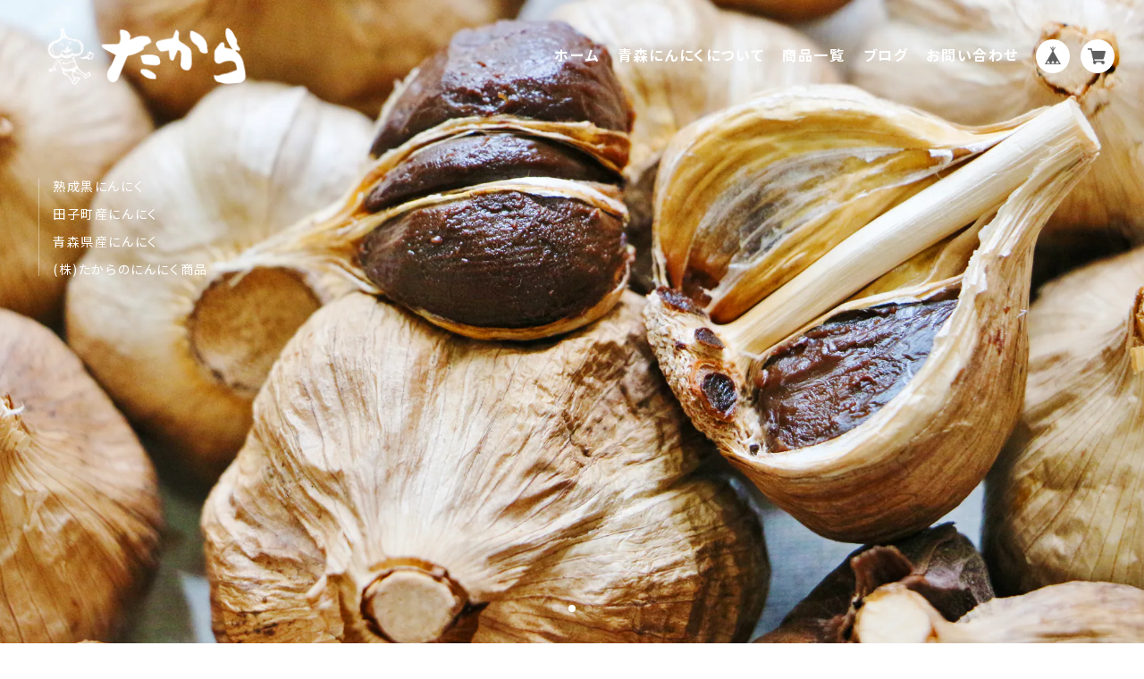

--- FILE ---
content_type: text/html; charset=UTF-8
request_url: https://takara229.base.shop/
body_size: 29523
content:
<!DOCTYPE html>
<head>

<link rel="stylesheet" type="text/css" href="https://cf-baseassets.thebase.in/7b98f73448c85d1c9607665cd8e1fe5f/asset/shop/BASEshop-c04794395695aab12cc9.css"/>
    <meta charset="utf-8">
    <meta name="copyright" content="BASE">
    <meta name="viewport" content="viewport-fit=cover, width=device-width, initial-scale=1.0, maximum-scale=1.0, user-scalable=no">
    <title>株式会社たから</title>
	<meta name="BASE-Theme-Name" content="zenn.">
    <meta name="BASE-Theme-Version" content="13">
	
    <link rel='icon' type='image/png' href='//static.thebase.in/favicon.png' />
<link rel='apple-touch-icon' sizes='180x180' href='//static.thebase.in/apple-touch-icon.png' />
<link rel='apple-touch-icon-precomposed' href='//static.thebase.in/apple-touch-icon.png' />

    <link rel='canonical' href='https://takara229.base.shop' />

	
	
	
 
    <!-- font -->
	<link rel="preconnect" href="https://fonts.googleapis.com">
	<link rel="preconnect" href="https://fonts.gstatic.com" crossorigin>
	<link href="https://fonts.googleapis.com/css2?family=M+PLUS+Rounded+1c:wght@400;700&family=Noto+Sans+JP:wght@400;700&family=Noto+Serif+JP:wght@400;700&family=Lato:wght@700&family=Comfortaa:wght@700&family=Lora:wght@500&display=swap" rel="stylesheet">
	
		
        
    
    
        <meta name="description" content="にんにくの生産量日本一の「田子町」自慢のにんにく、田子町の土層・環境・気候そして農家の愛情が作り出す最高のにんにくをお届けいたします。" />
<meta name="keywords" content="株式会社たから,BASE,EC,store,ネットショップ,コマース,作成" />
<meta property="fb:app_id" content="350947278320210" />
<meta property="og:description" content="にんにくの生産量日本一の「田子町」自慢のにんにく、田子町の土層・環境・気候そして農家の愛情が作り出す最高のにんにくをお届けいたします。" />
<meta property="og:title" content="株式会社たから powered by BASE" />
<meta property="og:image" content="https://baseec-img-mng.akamaized.net/images/user/logo/ac89829821c7077bc6dede121067cdbd.png?imformat=generic&q=90&im=Resize,width=1200,height=1200,aspect=fit,type=normal;Crop,width=1200,height=1200,gravity=Center,allowExpansion" />
<meta property="og:url" content="https://takara229.base.shop/" />
<meta property="og:site_name" content="株式会社たから powered by BASE" />
<meta property="og:type" content="website" />
<meta name="twitter:card" content="summary_large_image" />
		<meta name="twitter:site" content="@BASEec" />
	<meta name="twitter:url" content="https://takara229.base.shop/" />
<meta name="twitter:title" content="株式会社たから powered by BASE" />
<meta name="twitter:description" content="にんにくの生産量日本一の「田子町」自慢のにんにく、田子町の土層・環境・気候そして農家の愛情が作り出す最高のにんにくをお届けいたします。" />
<meta name="twitter:image" content="https://baseec-img-mng.akamaized.net/images/user/logo/ac89829821c7077bc6dede121067cdbd.png?imformat=generic&q=90&im=Resize,width=1200,height=1200,aspect=fit,type=normal;Crop,width=1200,height=1200,gravity=Center,allowExpansion" />

    	
	
    <script src="https://ajax.googleapis.com/ajax/libs/jquery/1.12.4/jquery.min.js"></script>

    <script type="text/javascript">
	var _gaq = _gaq || [];
	var gtag = gtag || function(){};
</script>
			<script>
window.dataLayer = window.dataLayer || [];
window.dataLayer.push({

	
						'shopTheme': "market_ISHdesign-theshop-jp_6214853aabdf4",
		
				'shopId': "takara229-base-shop",

				
				
				
	
		});
</script>


<!-- Google Tag Manager for thebase.in-->
<noscript><iframe src="//www.googletagmanager.com/ns.html?id=GTM-K652NBTK"
height="0" width="0" style="display:none;visibility:hidden"></iframe></noscript>
<script>(function(w,d,s,l,i){w[l]=w[l]||[];w[l].push({'gtm.start':
new Date().getTime(),event:'gtm.js'});var f=d.getElementsByTagName(s)[0],
j=d.createElement(s),dl=l!='dataLayer'?'&l='+l:'';j.async=true;j.src=
'//www.googletagmanager.com/gtm.js?id='+i+dl;f.parentNode.insertBefore(j,f);
})(window,document,'script','dataLayer','GTM-K652NBTK');</script>
<!-- End Google Tag Manager -->

<script type="text/javascript">


</script>

	







        <link href="https://takara229.base.shop/blog/feed" rel="alternate" type="application/rss+xml" title="Blog | 株式会社たから">
    	
	<!-- 追加ファイル ここから -->
	<link rel="stylesheet" href="https://basefile.akamaized.net/ISHdesign-theshop-jp/6258ecc7d2261/slick.css">
	<link rel="stylesheet" href="https://basefile.akamaized.net/ISHdesign-theshop-jp/6475d669bfdb9/style.css">
	<link rel="stylesheet" href="https://basefile.akamaized.net/ISHdesign-theshop-jp/692130ec253a9/future-updates.css">
	<!-- 追加ファイル ここまで -->
	
	
<style type="text/css">
body { 
        background-image: none;
        background-color: #FFFFFF;
     }
</style>

	
	<style type="text/css">
		
	</style>



<meta name="cot:primaryColor" content="#EBD0C0"><meta name="cot:accentColor" content="#640818"><meta name="cot:textColor" content="#383d3d"><meta name="cot:lightTextColor" content="#ffffff"><meta name="cot:complementaryColor" content="#383d3d"><meta name="cot:titleColor" content="#AD1A20">

	

	<script type="text/javascript">
		;window.NREUM||(NREUM={});NREUM.init={distributed_tracing:{enabled:true},privacy:{cookies_enabled:true},ajax:{deny_list:["bam.nr-data.net"]}};

		;NREUM.loader_config={accountID:"2907216",trustKey:"2804831",agentID:"663072695",licenseKey:"NRJS-4c41e18b2dabf750af0",applicationID:"663072695"}
		;NREUM.info={beacon:"bam.nr-data.net",errorBeacon:"bam.nr-data.net",licenseKey:"NRJS-4c41e18b2dabf750af0",applicationID:"663072695",sa:1}

		;/*! For license information please see nr-loader-spa-1.236.0.min.js.LICENSE.txt */
		(()=>{"use strict";var e,t,r={5763:(e,t,r)=>{r.d(t,{P_:()=>l,Mt:()=>g,C5:()=>s,DL:()=>v,OP:()=>T,lF:()=>D,Yu:()=>y,Dg:()=>h,CX:()=>c,GE:()=>b,sU:()=>_});var n=r(8632),i=r(9567);const o={beacon:n.ce.beacon,errorBeacon:n.ce.errorBeacon,licenseKey:void 0,applicationID:void 0,sa:void 0,queueTime:void 0,applicationTime:void 0,ttGuid:void 0,user:void 0,account:void 0,product:void 0,extra:void 0,jsAttributes:{},userAttributes:void 0,atts:void 0,transactionName:void 0,tNamePlain:void 0},a={};function s(e){if(!e)throw new Error("All info objects require an agent identifier!");if(!a[e])throw new Error("Info for ".concat(e," was never set"));return a[e]}function c(e,t){if(!e)throw new Error("All info objects require an agent identifier!");a[e]=(0,i.D)(t,o),(0,n.Qy)(e,a[e],"info")}var u=r(7056);const d=()=>{const e={blockSelector:"[data-nr-block]",maskInputOptions:{password:!0}};return{allow_bfcache:!0,privacy:{cookies_enabled:!0},ajax:{deny_list:void 0,enabled:!0,harvestTimeSeconds:10},distributed_tracing:{enabled:void 0,exclude_newrelic_header:void 0,cors_use_newrelic_header:void 0,cors_use_tracecontext_headers:void 0,allowed_origins:void 0},session:{domain:void 0,expiresMs:u.oD,inactiveMs:u.Hb},ssl:void 0,obfuscate:void 0,jserrors:{enabled:!0,harvestTimeSeconds:10},metrics:{enabled:!0},page_action:{enabled:!0,harvestTimeSeconds:30},page_view_event:{enabled:!0},page_view_timing:{enabled:!0,harvestTimeSeconds:30,long_task:!1},session_trace:{enabled:!0,harvestTimeSeconds:10},harvest:{tooManyRequestsDelay:60},session_replay:{enabled:!1,harvestTimeSeconds:60,sampleRate:.1,errorSampleRate:.1,maskTextSelector:"*",maskAllInputs:!0,get blockClass(){return"nr-block"},get ignoreClass(){return"nr-ignore"},get maskTextClass(){return"nr-mask"},get blockSelector(){return e.blockSelector},set blockSelector(t){e.blockSelector+=",".concat(t)},get maskInputOptions(){return e.maskInputOptions},set maskInputOptions(t){e.maskInputOptions={...t,password:!0}}},spa:{enabled:!0,harvestTimeSeconds:10}}},f={};function l(e){if(!e)throw new Error("All configuration objects require an agent identifier!");if(!f[e])throw new Error("Configuration for ".concat(e," was never set"));return f[e]}function h(e,t){if(!e)throw new Error("All configuration objects require an agent identifier!");f[e]=(0,i.D)(t,d()),(0,n.Qy)(e,f[e],"config")}function g(e,t){if(!e)throw new Error("All configuration objects require an agent identifier!");var r=l(e);if(r){for(var n=t.split("."),i=0;i<n.length-1;i++)if("object"!=typeof(r=r[n[i]]))return;r=r[n[n.length-1]]}return r}const p={accountID:void 0,trustKey:void 0,agentID:void 0,licenseKey:void 0,applicationID:void 0,xpid:void 0},m={};function v(e){if(!e)throw new Error("All loader-config objects require an agent identifier!");if(!m[e])throw new Error("LoaderConfig for ".concat(e," was never set"));return m[e]}function b(e,t){if(!e)throw new Error("All loader-config objects require an agent identifier!");m[e]=(0,i.D)(t,p),(0,n.Qy)(e,m[e],"loader_config")}const y=(0,n.mF)().o;var w=r(385),x=r(6818);const A={buildEnv:x.Re,bytesSent:{},queryBytesSent:{},customTransaction:void 0,disabled:!1,distMethod:x.gF,isolatedBacklog:!1,loaderType:void 0,maxBytes:3e4,offset:Math.floor(w._A?.performance?.timeOrigin||w._A?.performance?.timing?.navigationStart||Date.now()),onerror:void 0,origin:""+w._A.location,ptid:void 0,releaseIds:{},session:void 0,xhrWrappable:"function"==typeof w._A.XMLHttpRequest?.prototype?.addEventListener,version:x.q4},E={};function T(e){if(!e)throw new Error("All runtime objects require an agent identifier!");if(!E[e])throw new Error("Runtime for ".concat(e," was never set"));return E[e]}function _(e,t){if(!e)throw new Error("All runtime objects require an agent identifier!");E[e]=(0,i.D)(t,A),(0,n.Qy)(e,E[e],"runtime")}function D(e){return function(e){try{const t=s(e);return!!t.licenseKey&&!!t.errorBeacon&&!!t.applicationID}catch(e){return!1}}(e)}},9567:(e,t,r)=>{r.d(t,{D:()=>i});var n=r(50);function i(e,t){try{if(!e||"object"!=typeof e)return(0,n.Z)("Setting a Configurable requires an object as input");if(!t||"object"!=typeof t)return(0,n.Z)("Setting a Configurable requires a model to set its initial properties");const r=Object.create(Object.getPrototypeOf(t),Object.getOwnPropertyDescriptors(t)),o=0===Object.keys(r).length?e:r;for(let a in o)if(void 0!==e[a])try{"object"==typeof e[a]&&"object"==typeof t[a]?r[a]=i(e[a],t[a]):r[a]=e[a]}catch(e){(0,n.Z)("An error occurred while setting a property of a Configurable",e)}return r}catch(e){(0,n.Z)("An error occured while setting a Configurable",e)}}},6818:(e,t,r)=>{r.d(t,{Re:()=>i,gF:()=>o,q4:()=>n});const n="1.236.0",i="PROD",o="CDN"},385:(e,t,r)=>{r.d(t,{FN:()=>a,IF:()=>u,Nk:()=>f,Tt:()=>s,_A:()=>o,il:()=>n,pL:()=>c,v6:()=>i,w1:()=>d});const n="undefined"!=typeof window&&!!window.document,i="undefined"!=typeof WorkerGlobalScope&&("undefined"!=typeof self&&self instanceof WorkerGlobalScope&&self.navigator instanceof WorkerNavigator||"undefined"!=typeof globalThis&&globalThis instanceof WorkerGlobalScope&&globalThis.navigator instanceof WorkerNavigator),o=n?window:"undefined"!=typeof WorkerGlobalScope&&("undefined"!=typeof self&&self instanceof WorkerGlobalScope&&self||"undefined"!=typeof globalThis&&globalThis instanceof WorkerGlobalScope&&globalThis),a=""+o?.location,s=/iPad|iPhone|iPod/.test(navigator.userAgent),c=s&&"undefined"==typeof SharedWorker,u=(()=>{const e=navigator.userAgent.match(/Firefox[/\s](\d+\.\d+)/);return Array.isArray(e)&&e.length>=2?+e[1]:0})(),d=Boolean(n&&window.document.documentMode),f=!!navigator.sendBeacon},1117:(e,t,r)=>{r.d(t,{w:()=>o});var n=r(50);const i={agentIdentifier:"",ee:void 0};class o{constructor(e){try{if("object"!=typeof e)return(0,n.Z)("shared context requires an object as input");this.sharedContext={},Object.assign(this.sharedContext,i),Object.entries(e).forEach((e=>{let[t,r]=e;Object.keys(i).includes(t)&&(this.sharedContext[t]=r)}))}catch(e){(0,n.Z)("An error occured while setting SharedContext",e)}}}},8e3:(e,t,r)=>{r.d(t,{L:()=>d,R:()=>c});var n=r(2177),i=r(1284),o=r(4322),a=r(3325);const s={};function c(e,t){const r={staged:!1,priority:a.p[t]||0};u(e),s[e].get(t)||s[e].set(t,r)}function u(e){e&&(s[e]||(s[e]=new Map))}function d(){let e=arguments.length>0&&void 0!==arguments[0]?arguments[0]:"",t=arguments.length>1&&void 0!==arguments[1]?arguments[1]:"feature";if(u(e),!e||!s[e].get(t))return a(t);s[e].get(t).staged=!0;const r=[...s[e]];function a(t){const r=e?n.ee.get(e):n.ee,a=o.X.handlers;if(r.backlog&&a){var s=r.backlog[t],c=a[t];if(c){for(var u=0;s&&u<s.length;++u)f(s[u],c);(0,i.D)(c,(function(e,t){(0,i.D)(t,(function(t,r){r[0].on(e,r[1])}))}))}delete a[t],r.backlog[t]=null,r.emit("drain-"+t,[])}}r.every((e=>{let[t,r]=e;return r.staged}))&&(r.sort(((e,t)=>e[1].priority-t[1].priority)),r.forEach((e=>{let[t]=e;a(t)})))}function f(e,t){var r=e[1];(0,i.D)(t[r],(function(t,r){var n=e[0];if(r[0]===n){var i=r[1],o=e[3],a=e[2];i.apply(o,a)}}))}},2177:(e,t,r)=>{r.d(t,{c:()=>f,ee:()=>u});var n=r(8632),i=r(2210),o=r(1284),a=r(5763),s="nr@context";let c=(0,n.fP)();var u;function d(){}function f(e){return(0,i.X)(e,s,l)}function l(){return new d}function h(){u.aborted=!0,u.backlog={}}c.ee?u=c.ee:(u=function e(t,r){var n={},c={},f={},g=!1;try{g=16===r.length&&(0,a.OP)(r).isolatedBacklog}catch(e){}var p={on:b,addEventListener:b,removeEventListener:y,emit:v,get:x,listeners:w,context:m,buffer:A,abort:h,aborted:!1,isBuffering:E,debugId:r,backlog:g?{}:t&&"object"==typeof t.backlog?t.backlog:{}};return p;function m(e){return e&&e instanceof d?e:e?(0,i.X)(e,s,l):l()}function v(e,r,n,i,o){if(!1!==o&&(o=!0),!u.aborted||i){t&&o&&t.emit(e,r,n);for(var a=m(n),s=w(e),d=s.length,f=0;f<d;f++)s[f].apply(a,r);var l=T()[c[e]];return l&&l.push([p,e,r,a]),a}}function b(e,t){n[e]=w(e).concat(t)}function y(e,t){var r=n[e];if(r)for(var i=0;i<r.length;i++)r[i]===t&&r.splice(i,1)}function w(e){return n[e]||[]}function x(t){return f[t]=f[t]||e(p,t)}function A(e,t){var r=T();p.aborted||(0,o.D)(e,(function(e,n){t=t||"feature",c[n]=t,t in r||(r[t]=[])}))}function E(e){return!!T()[c[e]]}function T(){return p.backlog}}(void 0,"globalEE"),c.ee=u)},5546:(e,t,r)=>{r.d(t,{E:()=>n,p:()=>i});var n=r(2177).ee.get("handle");function i(e,t,r,i,o){o?(o.buffer([e],i),o.emit(e,t,r)):(n.buffer([e],i),n.emit(e,t,r))}},4322:(e,t,r)=>{r.d(t,{X:()=>o});var n=r(5546);o.on=a;var i=o.handlers={};function o(e,t,r,o){a(o||n.E,i,e,t,r)}function a(e,t,r,i,o){o||(o="feature"),e||(e=n.E);var a=t[o]=t[o]||{};(a[r]=a[r]||[]).push([e,i])}},3239:(e,t,r)=>{r.d(t,{bP:()=>s,iz:()=>c,m$:()=>a});var n=r(385);let i=!1,o=!1;try{const e={get passive(){return i=!0,!1},get signal(){return o=!0,!1}};n._A.addEventListener("test",null,e),n._A.removeEventListener("test",null,e)}catch(e){}function a(e,t){return i||o?{capture:!!e,passive:i,signal:t}:!!e}function s(e,t){let r=arguments.length>2&&void 0!==arguments[2]&&arguments[2],n=arguments.length>3?arguments[3]:void 0;window.addEventListener(e,t,a(r,n))}function c(e,t){let r=arguments.length>2&&void 0!==arguments[2]&&arguments[2],n=arguments.length>3?arguments[3]:void 0;document.addEventListener(e,t,a(r,n))}},4402:(e,t,r)=>{r.d(t,{Ht:()=>u,M:()=>c,Rl:()=>a,ky:()=>s});var n=r(385);const i="xxxxxxxx-xxxx-4xxx-yxxx-xxxxxxxxxxxx";function o(e,t){return e?15&e[t]:16*Math.random()|0}function a(){const e=n._A?.crypto||n._A?.msCrypto;let t,r=0;return e&&e.getRandomValues&&(t=e.getRandomValues(new Uint8Array(31))),i.split("").map((e=>"x"===e?o(t,++r).toString(16):"y"===e?(3&o()|8).toString(16):e)).join("")}function s(e){const t=n._A?.crypto||n._A?.msCrypto;let r,i=0;t&&t.getRandomValues&&(r=t.getRandomValues(new Uint8Array(31)));const a=[];for(var s=0;s<e;s++)a.push(o(r,++i).toString(16));return a.join("")}function c(){return s(16)}function u(){return s(32)}},7056:(e,t,r)=>{r.d(t,{Bq:()=>n,Hb:()=>o,oD:()=>i});const n="NRBA",i=144e5,o=18e5},7894:(e,t,r)=>{function n(){return Math.round(performance.now())}r.d(t,{z:()=>n})},7243:(e,t,r)=>{r.d(t,{e:()=>o});var n=r(385),i={};function o(e){if(e in i)return i[e];if(0===(e||"").indexOf("data:"))return{protocol:"data"};let t;var r=n._A?.location,o={};if(n.il)t=document.createElement("a"),t.href=e;else try{t=new URL(e,r.href)}catch(e){return o}o.port=t.port;var a=t.href.split("://");!o.port&&a[1]&&(o.port=a[1].split("/")[0].split("@").pop().split(":")[1]),o.port&&"0"!==o.port||(o.port="https"===a[0]?"443":"80"),o.hostname=t.hostname||r.hostname,o.pathname=t.pathname,o.protocol=a[0],"/"!==o.pathname.charAt(0)&&(o.pathname="/"+o.pathname);var s=!t.protocol||":"===t.protocol||t.protocol===r.protocol,c=t.hostname===r.hostname&&t.port===r.port;return o.sameOrigin=s&&(!t.hostname||c),"/"===o.pathname&&(i[e]=o),o}},50:(e,t,r)=>{function n(e,t){"function"==typeof console.warn&&(console.warn("New Relic: ".concat(e)),t&&console.warn(t))}r.d(t,{Z:()=>n})},2587:(e,t,r)=>{r.d(t,{N:()=>c,T:()=>u});var n=r(2177),i=r(5546),o=r(8e3),a=r(3325);const s={stn:[a.D.sessionTrace],err:[a.D.jserrors,a.D.metrics],ins:[a.D.pageAction],spa:[a.D.spa],sr:[a.D.sessionReplay,a.D.sessionTrace]};function c(e,t){const r=n.ee.get(t);e&&"object"==typeof e&&(Object.entries(e).forEach((e=>{let[t,n]=e;void 0===u[t]&&(s[t]?s[t].forEach((e=>{n?(0,i.p)("feat-"+t,[],void 0,e,r):(0,i.p)("block-"+t,[],void 0,e,r),(0,i.p)("rumresp-"+t,[Boolean(n)],void 0,e,r)})):n&&(0,i.p)("feat-"+t,[],void 0,void 0,r),u[t]=Boolean(n))})),Object.keys(s).forEach((e=>{void 0===u[e]&&(s[e]?.forEach((t=>(0,i.p)("rumresp-"+e,[!1],void 0,t,r))),u[e]=!1)})),(0,o.L)(t,a.D.pageViewEvent))}const u={}},2210:(e,t,r)=>{r.d(t,{X:()=>i});var n=Object.prototype.hasOwnProperty;function i(e,t,r){if(n.call(e,t))return e[t];var i=r();if(Object.defineProperty&&Object.keys)try{return Object.defineProperty(e,t,{value:i,writable:!0,enumerable:!1}),i}catch(e){}return e[t]=i,i}},1284:(e,t,r)=>{r.d(t,{D:()=>n});const n=(e,t)=>Object.entries(e||{}).map((e=>{let[r,n]=e;return t(r,n)}))},4351:(e,t,r)=>{r.d(t,{P:()=>o});var n=r(2177);const i=()=>{const e=new WeakSet;return(t,r)=>{if("object"==typeof r&&null!==r){if(e.has(r))return;e.add(r)}return r}};function o(e){try{return JSON.stringify(e,i())}catch(e){try{n.ee.emit("internal-error",[e])}catch(e){}}}},3960:(e,t,r)=>{r.d(t,{K:()=>a,b:()=>o});var n=r(3239);function i(){return"undefined"==typeof document||"complete"===document.readyState}function o(e,t){if(i())return e();(0,n.bP)("load",e,t)}function a(e){if(i())return e();(0,n.iz)("DOMContentLoaded",e)}},8632:(e,t,r)=>{r.d(t,{EZ:()=>u,Qy:()=>c,ce:()=>o,fP:()=>a,gG:()=>d,mF:()=>s});var n=r(7894),i=r(385);const o={beacon:"bam.nr-data.net",errorBeacon:"bam.nr-data.net"};function a(){return i._A.NREUM||(i._A.NREUM={}),void 0===i._A.newrelic&&(i._A.newrelic=i._A.NREUM),i._A.NREUM}function s(){let e=a();return e.o||(e.o={ST:i._A.setTimeout,SI:i._A.setImmediate,CT:i._A.clearTimeout,XHR:i._A.XMLHttpRequest,REQ:i._A.Request,EV:i._A.Event,PR:i._A.Promise,MO:i._A.MutationObserver,FETCH:i._A.fetch}),e}function c(e,t,r){let i=a();const o=i.initializedAgents||{},s=o[e]||{};return Object.keys(s).length||(s.initializedAt={ms:(0,n.z)(),date:new Date}),i.initializedAgents={...o,[e]:{...s,[r]:t}},i}function u(e,t){a()[e]=t}function d(){return function(){let e=a();const t=e.info||{};e.info={beacon:o.beacon,errorBeacon:o.errorBeacon,...t}}(),function(){let e=a();const t=e.init||{};e.init={...t}}(),s(),function(){let e=a();const t=e.loader_config||{};e.loader_config={...t}}(),a()}},7956:(e,t,r)=>{r.d(t,{N:()=>i});var n=r(3239);function i(e){let t=arguments.length>1&&void 0!==arguments[1]&&arguments[1],r=arguments.length>2?arguments[2]:void 0,i=arguments.length>3?arguments[3]:void 0;return void(0,n.iz)("visibilitychange",(function(){if(t)return void("hidden"==document.visibilityState&&e());e(document.visibilityState)}),r,i)}},1214:(e,t,r)=>{r.d(t,{em:()=>v,u5:()=>N,QU:()=>S,_L:()=>I,Gm:()=>L,Lg:()=>M,gy:()=>U,BV:()=>Q,Kf:()=>ee});var n=r(2177);const i="nr@original";var o=Object.prototype.hasOwnProperty,a=!1;function s(e,t){return e||(e=n.ee),r.inPlace=function(e,t,n,i,o){n||(n="");var a,s,c,u="-"===n.charAt(0);for(c=0;c<t.length;c++)d(a=e[s=t[c]])||(e[s]=r(a,u?s+n:n,i,s,o))},r.flag=i,r;function r(t,r,n,a,s){return d(t)?t:(r||(r=""),nrWrapper[i]=t,u(t,nrWrapper,e),nrWrapper);function nrWrapper(){var i,u,d,f;try{u=this,i=[...arguments],d="function"==typeof n?n(i,u):n||{}}catch(t){c([t,"",[i,u,a],d],e)}o(r+"start",[i,u,a],d,s);try{return f=t.apply(u,i)}catch(e){throw o(r+"err",[i,u,e],d,s),e}finally{o(r+"end",[i,u,f],d,s)}}}function o(r,n,i,o){if(!a||t){var s=a;a=!0;try{e.emit(r,n,i,t,o)}catch(t){c([t,r,n,i],e)}a=s}}}function c(e,t){t||(t=n.ee);try{t.emit("internal-error",e)}catch(e){}}function u(e,t,r){if(Object.defineProperty&&Object.keys)try{return Object.keys(e).forEach((function(r){Object.defineProperty(t,r,{get:function(){return e[r]},set:function(t){return e[r]=t,t}})})),t}catch(e){c([e],r)}for(var n in e)o.call(e,n)&&(t[n]=e[n]);return t}function d(e){return!(e&&e instanceof Function&&e.apply&&!e[i])}var f=r(2210),l=r(385);const h={},g=XMLHttpRequest,p="addEventListener",m="removeEventListener";function v(e){var t=function(e){return(e||n.ee).get("events")}(e);if(h[t.debugId]++)return t;h[t.debugId]=1;var r=s(t,!0);function i(e){r.inPlace(e,[p,m],"-",o)}function o(e,t){return e[1]}return"getPrototypeOf"in Object&&(l.il&&b(document,i),b(l._A,i),b(g.prototype,i)),t.on(p+"-start",(function(e,t){var n=e[1];if(null!==n&&("function"==typeof n||"object"==typeof n)){var i=(0,f.X)(n,"nr@wrapped",(function(){var e={object:function(){if("function"!=typeof n.handleEvent)return;return n.handleEvent.apply(n,arguments)},function:n}[typeof n];return e?r(e,"fn-",null,e.name||"anonymous"):n}));this.wrapped=e[1]=i}})),t.on(m+"-start",(function(e){e[1]=this.wrapped||e[1]})),t}function b(e,t){let r=e;for(;"object"==typeof r&&!Object.prototype.hasOwnProperty.call(r,p);)r=Object.getPrototypeOf(r);for(var n=arguments.length,i=new Array(n>2?n-2:0),o=2;o<n;o++)i[o-2]=arguments[o];r&&t(r,...i)}var y="fetch-",w=y+"body-",x=["arrayBuffer","blob","json","text","formData"],A=l._A.Request,E=l._A.Response,T="prototype",_="nr@context";const D={};function N(e){const t=function(e){return(e||n.ee).get("fetch")}(e);if(!(A&&E&&l._A.fetch))return t;if(D[t.debugId]++)return t;function r(e,r,n){var i=e[r];"function"==typeof i&&(e[r]=function(){var e,r=[...arguments],o={};t.emit(n+"before-start",[r],o),o[_]&&o[_].dt&&(e=o[_].dt);var a=i.apply(this,r);return t.emit(n+"start",[r,e],a),a.then((function(e){return t.emit(n+"end",[null,e],a),e}),(function(e){throw t.emit(n+"end",[e],a),e}))})}return D[t.debugId]=1,x.forEach((e=>{r(A[T],e,w),r(E[T],e,w)})),r(l._A,"fetch",y),t.on(y+"end",(function(e,r){var n=this;if(r){var i=r.headers.get("content-length");null!==i&&(n.rxSize=i),t.emit(y+"done",[null,r],n)}else t.emit(y+"done",[e],n)})),t}const O={},j=["pushState","replaceState"];function S(e){const t=function(e){return(e||n.ee).get("history")}(e);return!l.il||O[t.debugId]++||(O[t.debugId]=1,s(t).inPlace(window.history,j,"-")),t}var P=r(3239);const C={},R=["appendChild","insertBefore","replaceChild"];function I(e){const t=function(e){return(e||n.ee).get("jsonp")}(e);if(!l.il||C[t.debugId])return t;C[t.debugId]=!0;var r=s(t),i=/[?&](?:callback|cb)=([^&#]+)/,o=/(.*)\.([^.]+)/,a=/^(\w+)(\.|$)(.*)$/;function c(e,t){var r=e.match(a),n=r[1],i=r[3];return i?c(i,t[n]):t[n]}return r.inPlace(Node.prototype,R,"dom-"),t.on("dom-start",(function(e){!function(e){if(!e||"string"!=typeof e.nodeName||"script"!==e.nodeName.toLowerCase())return;if("function"!=typeof e.addEventListener)return;var n=(a=e.src,s=a.match(i),s?s[1]:null);var a,s;if(!n)return;var u=function(e){var t=e.match(o);if(t&&t.length>=3)return{key:t[2],parent:c(t[1],window)};return{key:e,parent:window}}(n);if("function"!=typeof u.parent[u.key])return;var d={};function f(){t.emit("jsonp-end",[],d),e.removeEventListener("load",f,(0,P.m$)(!1)),e.removeEventListener("error",l,(0,P.m$)(!1))}function l(){t.emit("jsonp-error",[],d),t.emit("jsonp-end",[],d),e.removeEventListener("load",f,(0,P.m$)(!1)),e.removeEventListener("error",l,(0,P.m$)(!1))}r.inPlace(u.parent,[u.key],"cb-",d),e.addEventListener("load",f,(0,P.m$)(!1)),e.addEventListener("error",l,(0,P.m$)(!1)),t.emit("new-jsonp",[e.src],d)}(e[0])})),t}var k=r(5763);const H={};function L(e){const t=function(e){return(e||n.ee).get("mutation")}(e);if(!l.il||H[t.debugId])return t;H[t.debugId]=!0;var r=s(t),i=k.Yu.MO;return i&&(window.MutationObserver=function(e){return this instanceof i?new i(r(e,"fn-")):i.apply(this,arguments)},MutationObserver.prototype=i.prototype),t}const z={};function M(e){const t=function(e){return(e||n.ee).get("promise")}(e);if(z[t.debugId])return t;z[t.debugId]=!0;var r=n.c,o=s(t),a=k.Yu.PR;return a&&function(){function e(r){var n=t.context(),i=o(r,"executor-",n,null,!1);const s=Reflect.construct(a,[i],e);return t.context(s).getCtx=function(){return n},s}l._A.Promise=e,Object.defineProperty(e,"name",{value:"Promise"}),e.toString=function(){return a.toString()},Object.setPrototypeOf(e,a),["all","race"].forEach((function(r){const n=a[r];e[r]=function(e){let i=!1;[...e||[]].forEach((e=>{this.resolve(e).then(a("all"===r),a(!1))}));const o=n.apply(this,arguments);return o;function a(e){return function(){t.emit("propagate",[null,!i],o,!1,!1),i=i||!e}}}})),["resolve","reject"].forEach((function(r){const n=a[r];e[r]=function(e){const r=n.apply(this,arguments);return e!==r&&t.emit("propagate",[e,!0],r,!1,!1),r}})),e.prototype=a.prototype;const n=a.prototype.then;a.prototype.then=function(){var e=this,i=r(e);i.promise=e;for(var a=arguments.length,s=new Array(a),c=0;c<a;c++)s[c]=arguments[c];s[0]=o(s[0],"cb-",i,null,!1),s[1]=o(s[1],"cb-",i,null,!1);const u=n.apply(this,s);return i.nextPromise=u,t.emit("propagate",[e,!0],u,!1,!1),u},a.prototype.then[i]=n,t.on("executor-start",(function(e){e[0]=o(e[0],"resolve-",this,null,!1),e[1]=o(e[1],"resolve-",this,null,!1)})),t.on("executor-err",(function(e,t,r){e[1](r)})),t.on("cb-end",(function(e,r,n){t.emit("propagate",[n,!0],this.nextPromise,!1,!1)})),t.on("propagate",(function(e,r,n){this.getCtx&&!r||(this.getCtx=function(){if(e instanceof Promise)var r=t.context(e);return r&&r.getCtx?r.getCtx():this})}))}(),t}const B={},F="requestAnimationFrame";function U(e){const t=function(e){return(e||n.ee).get("raf")}(e);if(!l.il||B[t.debugId]++)return t;B[t.debugId]=1;var r=s(t);return r.inPlace(window,[F],"raf-"),t.on("raf-start",(function(e){e[0]=r(e[0],"fn-")})),t}const q={},G="setTimeout",V="setInterval",X="clearTimeout",W="-start",Z="-",$=[G,"setImmediate",V,X,"clearImmediate"];function Q(e){const t=function(e){return(e||n.ee).get("timer")}(e);if(q[t.debugId]++)return t;q[t.debugId]=1;var r=s(t);return r.inPlace(l._A,$.slice(0,2),G+Z),r.inPlace(l._A,$.slice(2,3),V+Z),r.inPlace(l._A,$.slice(3),X+Z),t.on(V+W,(function(e,t,n){e[0]=r(e[0],"fn-",null,n)})),t.on(G+W,(function(e,t,n){this.method=n,this.timerDuration=isNaN(e[1])?0:+e[1],e[0]=r(e[0],"fn-",this,n)})),t}var Y=r(50);const K={},J=["open","send"];function ee(e){var t=e||n.ee;const r=function(e){return(e||n.ee).get("xhr")}(t);if(K[r.debugId]++)return r;K[r.debugId]=1,v(t);var i=s(r),o=k.Yu.XHR,a=k.Yu.MO,c=k.Yu.PR,u=k.Yu.SI,d="readystatechange",f=["onload","onerror","onabort","onloadstart","onloadend","onprogress","ontimeout"],h=[],g=l._A.XMLHttpRequest.listeners,p=l._A.XMLHttpRequest=function(e){var t=new o(e);function n(){try{r.emit("new-xhr",[t],t),t.addEventListener(d,b,(0,P.m$)(!1))}catch(e){(0,Y.Z)("An error occured while intercepting XHR",e);try{r.emit("internal-error",[e])}catch(e){}}}return this.listeners=g?[...g,n]:[n],this.listeners.forEach((e=>e())),t};function m(e,t){i.inPlace(t,["onreadystatechange"],"fn-",E)}function b(){var e=this,t=r.context(e);e.readyState>3&&!t.resolved&&(t.resolved=!0,r.emit("xhr-resolved",[],e)),i.inPlace(e,f,"fn-",E)}if(function(e,t){for(var r in e)t[r]=e[r]}(o,p),p.prototype=o.prototype,i.inPlace(p.prototype,J,"-xhr-",E),r.on("send-xhr-start",(function(e,t){m(e,t),function(e){h.push(e),a&&(y?y.then(A):u?u(A):(w=-w,x.data=w))}(t)})),r.on("open-xhr-start",m),a){var y=c&&c.resolve();if(!u&&!c){var w=1,x=document.createTextNode(w);new a(A).observe(x,{characterData:!0})}}else t.on("fn-end",(function(e){e[0]&&e[0].type===d||A()}));function A(){for(var e=0;e<h.length;e++)m(0,h[e]);h.length&&(h=[])}function E(e,t){return t}return r}},7825:(e,t,r)=>{r.d(t,{t:()=>n});const n=r(3325).D.ajax},6660:(e,t,r)=>{r.d(t,{A:()=>i,t:()=>n});const n=r(3325).D.jserrors,i="nr@seenError"},3081:(e,t,r)=>{r.d(t,{gF:()=>o,mY:()=>i,t9:()=>n,vz:()=>s,xS:()=>a});const n=r(3325).D.metrics,i="sm",o="cm",a="storeSupportabilityMetrics",s="storeEventMetrics"},4649:(e,t,r)=>{r.d(t,{t:()=>n});const n=r(3325).D.pageAction},7633:(e,t,r)=>{r.d(t,{Dz:()=>i,OJ:()=>a,qw:()=>o,t9:()=>n});const n=r(3325).D.pageViewEvent,i="firstbyte",o="domcontent",a="windowload"},9251:(e,t,r)=>{r.d(t,{t:()=>n});const n=r(3325).D.pageViewTiming},3614:(e,t,r)=>{r.d(t,{BST_RESOURCE:()=>i,END:()=>s,FEATURE_NAME:()=>n,FN_END:()=>u,FN_START:()=>c,PUSH_STATE:()=>d,RESOURCE:()=>o,START:()=>a});const n=r(3325).D.sessionTrace,i="bstResource",o="resource",a="-start",s="-end",c="fn"+a,u="fn"+s,d="pushState"},7836:(e,t,r)=>{r.d(t,{BODY:()=>A,CB_END:()=>E,CB_START:()=>u,END:()=>x,FEATURE_NAME:()=>i,FETCH:()=>_,FETCH_BODY:()=>v,FETCH_DONE:()=>m,FETCH_START:()=>p,FN_END:()=>c,FN_START:()=>s,INTERACTION:()=>l,INTERACTION_API:()=>d,INTERACTION_EVENTS:()=>o,JSONP_END:()=>b,JSONP_NODE:()=>g,JS_TIME:()=>T,MAX_TIMER_BUDGET:()=>a,REMAINING:()=>f,SPA_NODE:()=>h,START:()=>w,originalSetTimeout:()=>y});var n=r(5763);const i=r(3325).D.spa,o=["click","submit","keypress","keydown","keyup","change"],a=999,s="fn-start",c="fn-end",u="cb-start",d="api-ixn-",f="remaining",l="interaction",h="spaNode",g="jsonpNode",p="fetch-start",m="fetch-done",v="fetch-body-",b="jsonp-end",y=n.Yu.ST,w="-start",x="-end",A="-body",E="cb"+x,T="jsTime",_="fetch"},5938:(e,t,r)=>{r.d(t,{W:()=>o});var n=r(5763),i=r(2177);class o{constructor(e,t,r){this.agentIdentifier=e,this.aggregator=t,this.ee=i.ee.get(e,(0,n.OP)(this.agentIdentifier).isolatedBacklog),this.featureName=r,this.blocked=!1}}},9144:(e,t,r)=>{r.d(t,{j:()=>m});var n=r(3325),i=r(5763),o=r(5546),a=r(2177),s=r(7894),c=r(8e3),u=r(3960),d=r(385),f=r(50),l=r(3081),h=r(8632);function g(){const e=(0,h.gG)();["setErrorHandler","finished","addToTrace","inlineHit","addRelease","addPageAction","setCurrentRouteName","setPageViewName","setCustomAttribute","interaction","noticeError","setUserId"].forEach((t=>{e[t]=function(){for(var r=arguments.length,n=new Array(r),i=0;i<r;i++)n[i]=arguments[i];return function(t){for(var r=arguments.length,n=new Array(r>1?r-1:0),i=1;i<r;i++)n[i-1]=arguments[i];let o=[];return Object.values(e.initializedAgents).forEach((e=>{e.exposed&&e.api[t]&&o.push(e.api[t](...n))})),o.length>1?o:o[0]}(t,...n)}}))}var p=r(2587);function m(e){let t=arguments.length>1&&void 0!==arguments[1]?arguments[1]:{},m=arguments.length>2?arguments[2]:void 0,v=arguments.length>3?arguments[3]:void 0,{init:b,info:y,loader_config:w,runtime:x={loaderType:m},exposed:A=!0}=t;const E=(0,h.gG)();y||(b=E.init,y=E.info,w=E.loader_config),(0,i.Dg)(e,b||{}),(0,i.GE)(e,w||{}),(0,i.sU)(e,x),y.jsAttributes??={},d.v6&&(y.jsAttributes.isWorker=!0),(0,i.CX)(e,y),g();const T=function(e,t){t||(0,c.R)(e,"api");const h={};var g=a.ee.get(e),p=g.get("tracer"),m="api-",v=m+"ixn-";function b(t,r,n,o){const a=(0,i.C5)(e);return null===r?delete a.jsAttributes[t]:(0,i.CX)(e,{...a,jsAttributes:{...a.jsAttributes,[t]:r}}),x(m,n,!0,o||null===r?"session":void 0)(t,r)}function y(){}["setErrorHandler","finished","addToTrace","inlineHit","addRelease"].forEach((e=>h[e]=x(m,e,!0,"api"))),h.addPageAction=x(m,"addPageAction",!0,n.D.pageAction),h.setCurrentRouteName=x(m,"routeName",!0,n.D.spa),h.setPageViewName=function(t,r){if("string"==typeof t)return"/"!==t.charAt(0)&&(t="/"+t),(0,i.OP)(e).customTransaction=(r||"http://custom.transaction")+t,x(m,"setPageViewName",!0)()},h.setCustomAttribute=function(e,t){let r=arguments.length>2&&void 0!==arguments[2]&&arguments[2];if("string"==typeof e){if(["string","number"].includes(typeof t)||null===t)return b(e,t,"setCustomAttribute",r);(0,f.Z)("Failed to execute setCustomAttribute.\nNon-null value must be a string or number type, but a type of <".concat(typeof t,"> was provided."))}else(0,f.Z)("Failed to execute setCustomAttribute.\nName must be a string type, but a type of <".concat(typeof e,"> was provided."))},h.setUserId=function(e){if("string"==typeof e||null===e)return b("enduser.id",e,"setUserId",!0);(0,f.Z)("Failed to execute setUserId.\nNon-null value must be a string type, but a type of <".concat(typeof e,"> was provided."))},h.interaction=function(){return(new y).get()};var w=y.prototype={createTracer:function(e,t){var r={},i=this,a="function"==typeof t;return(0,o.p)(v+"tracer",[(0,s.z)(),e,r],i,n.D.spa,g),function(){if(p.emit((a?"":"no-")+"fn-start",[(0,s.z)(),i,a],r),a)try{return t.apply(this,arguments)}catch(e){throw p.emit("fn-err",[arguments,this,"string"==typeof e?new Error(e):e],r),e}finally{p.emit("fn-end",[(0,s.z)()],r)}}}};function x(e,t,r,i){return function(){return(0,o.p)(l.xS,["API/"+t+"/called"],void 0,n.D.metrics,g),i&&(0,o.p)(e+t,[(0,s.z)(),...arguments],r?null:this,i,g),r?void 0:this}}function A(){r.e(439).then(r.bind(r,7438)).then((t=>{let{setAPI:r}=t;r(e),(0,c.L)(e,"api")})).catch((()=>(0,f.Z)("Downloading runtime APIs failed...")))}return["actionText","setName","setAttribute","save","ignore","onEnd","getContext","end","get"].forEach((e=>{w[e]=x(v,e,void 0,n.D.spa)})),h.noticeError=function(e,t){"string"==typeof e&&(e=new Error(e)),(0,o.p)(l.xS,["API/noticeError/called"],void 0,n.D.metrics,g),(0,o.p)("err",[e,(0,s.z)(),!1,t],void 0,n.D.jserrors,g)},d.il?(0,u.b)((()=>A()),!0):A(),h}(e,v);return(0,h.Qy)(e,T,"api"),(0,h.Qy)(e,A,"exposed"),(0,h.EZ)("activatedFeatures",p.T),T}},3325:(e,t,r)=>{r.d(t,{D:()=>n,p:()=>i});const n={ajax:"ajax",jserrors:"jserrors",metrics:"metrics",pageAction:"page_action",pageViewEvent:"page_view_event",pageViewTiming:"page_view_timing",sessionReplay:"session_replay",sessionTrace:"session_trace",spa:"spa"},i={[n.pageViewEvent]:1,[n.pageViewTiming]:2,[n.metrics]:3,[n.jserrors]:4,[n.ajax]:5,[n.sessionTrace]:6,[n.pageAction]:7,[n.spa]:8,[n.sessionReplay]:9}}},n={};function i(e){var t=n[e];if(void 0!==t)return t.exports;var o=n[e]={exports:{}};return r[e](o,o.exports,i),o.exports}i.m=r,i.d=(e,t)=>{for(var r in t)i.o(t,r)&&!i.o(e,r)&&Object.defineProperty(e,r,{enumerable:!0,get:t[r]})},i.f={},i.e=e=>Promise.all(Object.keys(i.f).reduce(((t,r)=>(i.f[r](e,t),t)),[])),i.u=e=>(({78:"page_action-aggregate",147:"metrics-aggregate",242:"session-manager",317:"jserrors-aggregate",348:"page_view_timing-aggregate",412:"lazy-feature-loader",439:"async-api",538:"recorder",590:"session_replay-aggregate",675:"compressor",733:"session_trace-aggregate",786:"page_view_event-aggregate",873:"spa-aggregate",898:"ajax-aggregate"}[e]||e)+"."+{78:"ac76d497",147:"3dc53903",148:"1a20d5fe",242:"2a64278a",317:"49e41428",348:"bd6de33a",412:"2f55ce66",439:"30bd804e",538:"1b18459f",590:"cf0efb30",675:"ae9f91a8",733:"83105561",786:"06482edd",860:"03a8b7a5",873:"e6b09d52",898:"998ef92b"}[e]+"-1.236.0.min.js"),i.o=(e,t)=>Object.prototype.hasOwnProperty.call(e,t),e={},t="NRBA:",i.l=(r,n,o,a)=>{if(e[r])e[r].push(n);else{var s,c;if(void 0!==o)for(var u=document.getElementsByTagName("script"),d=0;d<u.length;d++){var f=u[d];if(f.getAttribute("src")==r||f.getAttribute("data-webpack")==t+o){s=f;break}}s||(c=!0,(s=document.createElement("script")).charset="utf-8",s.timeout=120,i.nc&&s.setAttribute("nonce",i.nc),s.setAttribute("data-webpack",t+o),s.src=r),e[r]=[n];var l=(t,n)=>{s.onerror=s.onload=null,clearTimeout(h);var i=e[r];if(delete e[r],s.parentNode&&s.parentNode.removeChild(s),i&&i.forEach((e=>e(n))),t)return t(n)},h=setTimeout(l.bind(null,void 0,{type:"timeout",target:s}),12e4);s.onerror=l.bind(null,s.onerror),s.onload=l.bind(null,s.onload),c&&document.head.appendChild(s)}},i.r=e=>{"undefined"!=typeof Symbol&&Symbol.toStringTag&&Object.defineProperty(e,Symbol.toStringTag,{value:"Module"}),Object.defineProperty(e,"__esModule",{value:!0})},i.j=364,i.p="https://js-agent.newrelic.com/",(()=>{var e={364:0,953:0};i.f.j=(t,r)=>{var n=i.o(e,t)?e[t]:void 0;if(0!==n)if(n)r.push(n[2]);else{var o=new Promise(((r,i)=>n=e[t]=[r,i]));r.push(n[2]=o);var a=i.p+i.u(t),s=new Error;i.l(a,(r=>{if(i.o(e,t)&&(0!==(n=e[t])&&(e[t]=void 0),n)){var o=r&&("load"===r.type?"missing":r.type),a=r&&r.target&&r.target.src;s.message="Loading chunk "+t+" failed.\n("+o+": "+a+")",s.name="ChunkLoadError",s.type=o,s.request=a,n[1](s)}}),"chunk-"+t,t)}};var t=(t,r)=>{var n,o,[a,s,c]=r,u=0;if(a.some((t=>0!==e[t]))){for(n in s)i.o(s,n)&&(i.m[n]=s[n]);if(c)c(i)}for(t&&t(r);u<a.length;u++)o=a[u],i.o(e,o)&&e[o]&&e[o][0](),e[o]=0},r=window.webpackChunkNRBA=window.webpackChunkNRBA||[];r.forEach(t.bind(null,0)),r.push=t.bind(null,r.push.bind(r))})();var o={};(()=>{i.r(o);var e=i(3325),t=i(5763);const r=Object.values(e.D);function n(e){const n={};return r.forEach((r=>{n[r]=function(e,r){return!1!==(0,t.Mt)(r,"".concat(e,".enabled"))}(r,e)})),n}var a=i(9144);var s=i(5546),c=i(385),u=i(8e3),d=i(5938),f=i(3960),l=i(50);class h extends d.W{constructor(e,t,r){let n=!(arguments.length>3&&void 0!==arguments[3])||arguments[3];super(e,t,r),this.auto=n,this.abortHandler,this.featAggregate,this.onAggregateImported,n&&(0,u.R)(e,r)}importAggregator(){let e=arguments.length>0&&void 0!==arguments[0]?arguments[0]:{};if(this.featAggregate||!this.auto)return;const r=c.il&&!0===(0,t.Mt)(this.agentIdentifier,"privacy.cookies_enabled");let n;this.onAggregateImported=new Promise((e=>{n=e}));const o=async()=>{let t;try{if(r){const{setupAgentSession:e}=await Promise.all([i.e(860),i.e(242)]).then(i.bind(i,3228));t=e(this.agentIdentifier)}}catch(e){(0,l.Z)("A problem occurred when starting up session manager. This page will not start or extend any session.",e)}try{if(!this.shouldImportAgg(this.featureName,t))return void(0,u.L)(this.agentIdentifier,this.featureName);const{lazyFeatureLoader:r}=await i.e(412).then(i.bind(i,8582)),{Aggregate:o}=await r(this.featureName,"aggregate");this.featAggregate=new o(this.agentIdentifier,this.aggregator,e),n(!0)}catch(e){(0,l.Z)("Downloading and initializing ".concat(this.featureName," failed..."),e),this.abortHandler?.(),n(!1)}};c.il?(0,f.b)((()=>o()),!0):o()}shouldImportAgg(r,n){return r!==e.D.sessionReplay||!1!==(0,t.Mt)(this.agentIdentifier,"session_trace.enabled")&&(!!n?.isNew||!!n?.state.sessionReplay)}}var g=i(7633),p=i(7894);class m extends h{static featureName=g.t9;constructor(r,n){let i=!(arguments.length>2&&void 0!==arguments[2])||arguments[2];if(super(r,n,g.t9,i),("undefined"==typeof PerformanceNavigationTiming||c.Tt)&&"undefined"!=typeof PerformanceTiming){const n=(0,t.OP)(r);n[g.Dz]=Math.max(Date.now()-n.offset,0),(0,f.K)((()=>n[g.qw]=Math.max((0,p.z)()-n[g.Dz],0))),(0,f.b)((()=>{const t=(0,p.z)();n[g.OJ]=Math.max(t-n[g.Dz],0),(0,s.p)("timing",["load",t],void 0,e.D.pageViewTiming,this.ee)}))}this.importAggregator()}}var v=i(1117),b=i(1284);class y extends v.w{constructor(e){super(e),this.aggregatedData={}}store(e,t,r,n,i){var o=this.getBucket(e,t,r,i);return o.metrics=function(e,t){t||(t={count:0});return t.count+=1,(0,b.D)(e,(function(e,r){t[e]=w(r,t[e])})),t}(n,o.metrics),o}merge(e,t,r,n,i){var o=this.getBucket(e,t,n,i);if(o.metrics){var a=o.metrics;a.count+=r.count,(0,b.D)(r,(function(e,t){if("count"!==e){var n=a[e],i=r[e];i&&!i.c?a[e]=w(i.t,n):a[e]=function(e,t){if(!t)return e;t.c||(t=x(t.t));return t.min=Math.min(e.min,t.min),t.max=Math.max(e.max,t.max),t.t+=e.t,t.sos+=e.sos,t.c+=e.c,t}(i,a[e])}}))}else o.metrics=r}storeMetric(e,t,r,n){var i=this.getBucket(e,t,r);return i.stats=w(n,i.stats),i}getBucket(e,t,r,n){this.aggregatedData[e]||(this.aggregatedData[e]={});var i=this.aggregatedData[e][t];return i||(i=this.aggregatedData[e][t]={params:r||{}},n&&(i.custom=n)),i}get(e,t){return t?this.aggregatedData[e]&&this.aggregatedData[e][t]:this.aggregatedData[e]}take(e){for(var t={},r="",n=!1,i=0;i<e.length;i++)t[r=e[i]]=A(this.aggregatedData[r]),t[r].length&&(n=!0),delete this.aggregatedData[r];return n?t:null}}function w(e,t){return null==e?function(e){e?e.c++:e={c:1};return e}(t):t?(t.c||(t=x(t.t)),t.c+=1,t.t+=e,t.sos+=e*e,e>t.max&&(t.max=e),e<t.min&&(t.min=e),t):{t:e}}function x(e){return{t:e,min:e,max:e,sos:e*e,c:1}}function A(e){return"object"!=typeof e?[]:(0,b.D)(e,E)}function E(e,t){return t}var T=i(8632),_=i(4402),D=i(4351);var N=i(7956),O=i(3239),j=i(9251);class S extends h{static featureName=j.t;constructor(e,r){let n=!(arguments.length>2&&void 0!==arguments[2])||arguments[2];super(e,r,j.t,n),c.il&&((0,t.OP)(e).initHidden=Boolean("hidden"===document.visibilityState),(0,N.N)((()=>(0,s.p)("docHidden",[(0,p.z)()],void 0,j.t,this.ee)),!0),(0,O.bP)("pagehide",(()=>(0,s.p)("winPagehide",[(0,p.z)()],void 0,j.t,this.ee))),this.importAggregator())}}var P=i(3081);class C extends h{static featureName=P.t9;constructor(e,t){let r=!(arguments.length>2&&void 0!==arguments[2])||arguments[2];super(e,t,P.t9,r),this.importAggregator()}}var R,I=i(2210),k=i(1214),H=i(2177),L={};try{R=localStorage.getItem("__nr_flags").split(","),console&&"function"==typeof console.log&&(L.console=!0,-1!==R.indexOf("dev")&&(L.dev=!0),-1!==R.indexOf("nr_dev")&&(L.nrDev=!0))}catch(e){}function z(e){try{L.console&&z(e)}catch(e){}}L.nrDev&&H.ee.on("internal-error",(function(e){z(e.stack)})),L.dev&&H.ee.on("fn-err",(function(e,t,r){z(r.stack)})),L.dev&&(z("NR AGENT IN DEVELOPMENT MODE"),z("flags: "+(0,b.D)(L,(function(e,t){return e})).join(", ")));var M=i(6660);class B extends h{static featureName=M.t;constructor(r,n){let i=!(arguments.length>2&&void 0!==arguments[2])||arguments[2];super(r,n,M.t,i),this.skipNext=0;try{this.removeOnAbort=new AbortController}catch(e){}const o=this;o.ee.on("fn-start",(function(e,t,r){o.abortHandler&&(o.skipNext+=1)})),o.ee.on("fn-err",(function(t,r,n){o.abortHandler&&!n[M.A]&&((0,I.X)(n,M.A,(function(){return!0})),this.thrown=!0,(0,s.p)("err",[n,(0,p.z)()],void 0,e.D.jserrors,o.ee))})),o.ee.on("fn-end",(function(){o.abortHandler&&!this.thrown&&o.skipNext>0&&(o.skipNext-=1)})),o.ee.on("internal-error",(function(t){(0,s.p)("ierr",[t,(0,p.z)(),!0],void 0,e.D.jserrors,o.ee)})),this.origOnerror=c._A.onerror,c._A.onerror=this.onerrorHandler.bind(this),c._A.addEventListener("unhandledrejection",(t=>{const r=function(e){let t="Unhandled Promise Rejection: ";if(e instanceof Error)try{return e.message=t+e.message,e}catch(t){return e}if(void 0===e)return new Error(t);try{return new Error(t+(0,D.P)(e))}catch(e){return new Error(t)}}(t.reason);(0,s.p)("err",[r,(0,p.z)(),!1,{unhandledPromiseRejection:1}],void 0,e.D.jserrors,this.ee)}),(0,O.m$)(!1,this.removeOnAbort?.signal)),(0,k.gy)(this.ee),(0,k.BV)(this.ee),(0,k.em)(this.ee),(0,t.OP)(r).xhrWrappable&&(0,k.Kf)(this.ee),this.abortHandler=this.#e,this.importAggregator()}#e(){this.removeOnAbort?.abort(),this.abortHandler=void 0}onerrorHandler(t,r,n,i,o){"function"==typeof this.origOnerror&&this.origOnerror(...arguments);try{this.skipNext?this.skipNext-=1:(0,s.p)("err",[o||new F(t,r,n),(0,p.z)()],void 0,e.D.jserrors,this.ee)}catch(t){try{(0,s.p)("ierr",[t,(0,p.z)(),!0],void 0,e.D.jserrors,this.ee)}catch(e){}}return!1}}function F(e,t,r){this.message=e||"Uncaught error with no additional information",this.sourceURL=t,this.line=r}let U=1;const q="nr@id";function G(e){const t=typeof e;return!e||"object"!==t&&"function"!==t?-1:e===c._A?0:(0,I.X)(e,q,(function(){return U++}))}function V(e){if("string"==typeof e&&e.length)return e.length;if("object"==typeof e){if("undefined"!=typeof ArrayBuffer&&e instanceof ArrayBuffer&&e.byteLength)return e.byteLength;if("undefined"!=typeof Blob&&e instanceof Blob&&e.size)return e.size;if(!("undefined"!=typeof FormData&&e instanceof FormData))try{return(0,D.P)(e).length}catch(e){return}}}var X=i(7243);class W{constructor(e){this.agentIdentifier=e,this.generateTracePayload=this.generateTracePayload.bind(this),this.shouldGenerateTrace=this.shouldGenerateTrace.bind(this)}generateTracePayload(e){if(!this.shouldGenerateTrace(e))return null;var r=(0,t.DL)(this.agentIdentifier);if(!r)return null;var n=(r.accountID||"").toString()||null,i=(r.agentID||"").toString()||null,o=(r.trustKey||"").toString()||null;if(!n||!i)return null;var a=(0,_.M)(),s=(0,_.Ht)(),c=Date.now(),u={spanId:a,traceId:s,timestamp:c};return(e.sameOrigin||this.isAllowedOrigin(e)&&this.useTraceContextHeadersForCors())&&(u.traceContextParentHeader=this.generateTraceContextParentHeader(a,s),u.traceContextStateHeader=this.generateTraceContextStateHeader(a,c,n,i,o)),(e.sameOrigin&&!this.excludeNewrelicHeader()||!e.sameOrigin&&this.isAllowedOrigin(e)&&this.useNewrelicHeaderForCors())&&(u.newrelicHeader=this.generateTraceHeader(a,s,c,n,i,o)),u}generateTraceContextParentHeader(e,t){return"00-"+t+"-"+e+"-01"}generateTraceContextStateHeader(e,t,r,n,i){return i+"@nr=0-1-"+r+"-"+n+"-"+e+"----"+t}generateTraceHeader(e,t,r,n,i,o){if(!("function"==typeof c._A?.btoa))return null;var a={v:[0,1],d:{ty:"Browser",ac:n,ap:i,id:e,tr:t,ti:r}};return o&&n!==o&&(a.d.tk=o),btoa((0,D.P)(a))}shouldGenerateTrace(e){return this.isDtEnabled()&&this.isAllowedOrigin(e)}isAllowedOrigin(e){var r=!1,n={};if((0,t.Mt)(this.agentIdentifier,"distributed_tracing")&&(n=(0,t.P_)(this.agentIdentifier).distributed_tracing),e.sameOrigin)r=!0;else if(n.allowed_origins instanceof Array)for(var i=0;i<n.allowed_origins.length;i++){var o=(0,X.e)(n.allowed_origins[i]);if(e.hostname===o.hostname&&e.protocol===o.protocol&&e.port===o.port){r=!0;break}}return r}isDtEnabled(){var e=(0,t.Mt)(this.agentIdentifier,"distributed_tracing");return!!e&&!!e.enabled}excludeNewrelicHeader(){var e=(0,t.Mt)(this.agentIdentifier,"distributed_tracing");return!!e&&!!e.exclude_newrelic_header}useNewrelicHeaderForCors(){var e=(0,t.Mt)(this.agentIdentifier,"distributed_tracing");return!!e&&!1!==e.cors_use_newrelic_header}useTraceContextHeadersForCors(){var e=(0,t.Mt)(this.agentIdentifier,"distributed_tracing");return!!e&&!!e.cors_use_tracecontext_headers}}var Z=i(7825),$=["load","error","abort","timeout"],Q=$.length,Y=t.Yu.REQ,K=c._A.XMLHttpRequest;class J extends h{static featureName=Z.t;constructor(r,n){let i=!(arguments.length>2&&void 0!==arguments[2])||arguments[2];super(r,n,Z.t,i),(0,t.OP)(r).xhrWrappable&&(this.dt=new W(r),this.handler=(e,t,r,n)=>(0,s.p)(e,t,r,n,this.ee),(0,k.u5)(this.ee),(0,k.Kf)(this.ee),function(r,n,i,o){function a(e){var t=this;t.totalCbs=0,t.called=0,t.cbTime=0,t.end=E,t.ended=!1,t.xhrGuids={},t.lastSize=null,t.loadCaptureCalled=!1,t.params=this.params||{},t.metrics=this.metrics||{},e.addEventListener("load",(function(r){_(t,e)}),(0,O.m$)(!1)),c.IF||e.addEventListener("progress",(function(e){t.lastSize=e.loaded}),(0,O.m$)(!1))}function s(e){this.params={method:e[0]},T(this,e[1]),this.metrics={}}function u(e,n){var i=(0,t.DL)(r);i.xpid&&this.sameOrigin&&n.setRequestHeader("X-NewRelic-ID",i.xpid);var a=o.generateTracePayload(this.parsedOrigin);if(a){var s=!1;a.newrelicHeader&&(n.setRequestHeader("newrelic",a.newrelicHeader),s=!0),a.traceContextParentHeader&&(n.setRequestHeader("traceparent",a.traceContextParentHeader),a.traceContextStateHeader&&n.setRequestHeader("tracestate",a.traceContextStateHeader),s=!0),s&&(this.dt=a)}}function d(e,t){var r=this.metrics,i=e[0],o=this;if(r&&i){var a=V(i);a&&(r.txSize=a)}this.startTime=(0,p.z)(),this.listener=function(e){try{"abort"!==e.type||o.loadCaptureCalled||(o.params.aborted=!0),("load"!==e.type||o.called===o.totalCbs&&(o.onloadCalled||"function"!=typeof t.onload)&&"function"==typeof o.end)&&o.end(t)}catch(e){try{n.emit("internal-error",[e])}catch(e){}}};for(var s=0;s<Q;s++)t.addEventListener($[s],this.listener,(0,O.m$)(!1))}function f(e,t,r){this.cbTime+=e,t?this.onloadCalled=!0:this.called+=1,this.called!==this.totalCbs||!this.onloadCalled&&"function"==typeof r.onload||"function"!=typeof this.end||this.end(r)}function l(e,t){var r=""+G(e)+!!t;this.xhrGuids&&!this.xhrGuids[r]&&(this.xhrGuids[r]=!0,this.totalCbs+=1)}function h(e,t){var r=""+G(e)+!!t;this.xhrGuids&&this.xhrGuids[r]&&(delete this.xhrGuids[r],this.totalCbs-=1)}function g(){this.endTime=(0,p.z)()}function m(e,t){t instanceof K&&"load"===e[0]&&n.emit("xhr-load-added",[e[1],e[2]],t)}function v(e,t){t instanceof K&&"load"===e[0]&&n.emit("xhr-load-removed",[e[1],e[2]],t)}function b(e,t,r){t instanceof K&&("onload"===r&&(this.onload=!0),("load"===(e[0]&&e[0].type)||this.onload)&&(this.xhrCbStart=(0,p.z)()))}function y(e,t){this.xhrCbStart&&n.emit("xhr-cb-time",[(0,p.z)()-this.xhrCbStart,this.onload,t],t)}function w(e){var t,r=e[1]||{};"string"==typeof e[0]?t=e[0]:e[0]&&e[0].url?t=e[0].url:c._A?.URL&&e[0]&&e[0]instanceof URL&&(t=e[0].href),t&&(this.parsedOrigin=(0,X.e)(t),this.sameOrigin=this.parsedOrigin.sameOrigin);var n=o.generateTracePayload(this.parsedOrigin);if(n&&(n.newrelicHeader||n.traceContextParentHeader))if("string"==typeof e[0]||c._A?.URL&&e[0]&&e[0]instanceof URL){var i={};for(var a in r)i[a]=r[a];i.headers=new Headers(r.headers||{}),s(i.headers,n)&&(this.dt=n),e.length>1?e[1]=i:e.push(i)}else e[0]&&e[0].headers&&s(e[0].headers,n)&&(this.dt=n);function s(e,t){var r=!1;return t.newrelicHeader&&(e.set("newrelic",t.newrelicHeader),r=!0),t.traceContextParentHeader&&(e.set("traceparent",t.traceContextParentHeader),t.traceContextStateHeader&&e.set("tracestate",t.traceContextStateHeader),r=!0),r}}function x(e,t){this.params={},this.metrics={},this.startTime=(0,p.z)(),this.dt=t,e.length>=1&&(this.target=e[0]),e.length>=2&&(this.opts=e[1]);var r,n=this.opts||{},i=this.target;"string"==typeof i?r=i:"object"==typeof i&&i instanceof Y?r=i.url:c._A?.URL&&"object"==typeof i&&i instanceof URL&&(r=i.href),T(this,r);var o=(""+(i&&i instanceof Y&&i.method||n.method||"GET")).toUpperCase();this.params.method=o,this.txSize=V(n.body)||0}function A(t,r){var n;this.endTime=(0,p.z)(),this.params||(this.params={}),this.params.status=r?r.status:0,"string"==typeof this.rxSize&&this.rxSize.length>0&&(n=+this.rxSize);var o={txSize:this.txSize,rxSize:n,duration:(0,p.z)()-this.startTime};i("xhr",[this.params,o,this.startTime,this.endTime,"fetch"],this,e.D.ajax)}function E(t){var r=this.params,n=this.metrics;if(!this.ended){this.ended=!0;for(var o=0;o<Q;o++)t.removeEventListener($[o],this.listener,!1);r.aborted||(n.duration=(0,p.z)()-this.startTime,this.loadCaptureCalled||4!==t.readyState?null==r.status&&(r.status=0):_(this,t),n.cbTime=this.cbTime,i("xhr",[r,n,this.startTime,this.endTime,"xhr"],this,e.D.ajax))}}function T(e,t){var r=(0,X.e)(t),n=e.params;n.hostname=r.hostname,n.port=r.port,n.protocol=r.protocol,n.host=r.hostname+":"+r.port,n.pathname=r.pathname,e.parsedOrigin=r,e.sameOrigin=r.sameOrigin}function _(e,t){e.params.status=t.status;var r=function(e,t){var r=e.responseType;return"json"===r&&null!==t?t:"arraybuffer"===r||"blob"===r||"json"===r?V(e.response):"text"===r||""===r||void 0===r?V(e.responseText):void 0}(t,e.lastSize);if(r&&(e.metrics.rxSize=r),e.sameOrigin){var n=t.getResponseHeader("X-NewRelic-App-Data");n&&(e.params.cat=n.split(", ").pop())}e.loadCaptureCalled=!0}n.on("new-xhr",a),n.on("open-xhr-start",s),n.on("open-xhr-end",u),n.on("send-xhr-start",d),n.on("xhr-cb-time",f),n.on("xhr-load-added",l),n.on("xhr-load-removed",h),n.on("xhr-resolved",g),n.on("addEventListener-end",m),n.on("removeEventListener-end",v),n.on("fn-end",y),n.on("fetch-before-start",w),n.on("fetch-start",x),n.on("fn-start",b),n.on("fetch-done",A)}(r,this.ee,this.handler,this.dt),this.importAggregator())}}var ee=i(3614);const{BST_RESOURCE:te,RESOURCE:re,START:ne,END:ie,FEATURE_NAME:oe,FN_END:ae,FN_START:se,PUSH_STATE:ce}=ee;var ue=i(7836);const{FEATURE_NAME:de,START:fe,END:le,BODY:he,CB_END:ge,JS_TIME:pe,FETCH:me,FN_START:ve,CB_START:be,FN_END:ye}=ue;var we=i(4649);class xe extends h{static featureName=we.t;constructor(e,t){let r=!(arguments.length>2&&void 0!==arguments[2])||arguments[2];super(e,t,we.t,r),this.importAggregator()}}new class{constructor(e){let t=arguments.length>1&&void 0!==arguments[1]?arguments[1]:(0,_.ky)(16);c._A?(this.agentIdentifier=t,this.sharedAggregator=new y({agentIdentifier:this.agentIdentifier}),this.features={},this.desiredFeatures=new Set(e.features||[]),this.desiredFeatures.add(m),Object.assign(this,(0,a.j)(this.agentIdentifier,e,e.loaderType||"agent")),this.start()):(0,l.Z)("Failed to initial the agent. Could not determine the runtime environment.")}get config(){return{info:(0,t.C5)(this.agentIdentifier),init:(0,t.P_)(this.agentIdentifier),loader_config:(0,t.DL)(this.agentIdentifier),runtime:(0,t.OP)(this.agentIdentifier)}}start(){const t="features";try{const r=n(this.agentIdentifier),i=[...this.desiredFeatures];i.sort(((t,r)=>e.p[t.featureName]-e.p[r.featureName])),i.forEach((t=>{if(r[t.featureName]||t.featureName===e.D.pageViewEvent){const n=function(t){switch(t){case e.D.ajax:return[e.D.jserrors];case e.D.sessionTrace:return[e.D.ajax,e.D.pageViewEvent];case e.D.sessionReplay:return[e.D.sessionTrace];case e.D.pageViewTiming:return[e.D.pageViewEvent];default:return[]}}(t.featureName);n.every((e=>r[e]))||(0,l.Z)("".concat(t.featureName," is enabled but one or more dependent features has been disabled (").concat((0,D.P)(n),"). This may cause unintended consequences or missing data...")),this.features[t.featureName]=new t(this.agentIdentifier,this.sharedAggregator)}})),(0,T.Qy)(this.agentIdentifier,this.features,t)}catch(e){(0,l.Z)("Failed to initialize all enabled instrument classes (agent aborted) -",e);for(const e in this.features)this.features[e].abortHandler?.();const r=(0,T.fP)();return delete r.initializedAgents[this.agentIdentifier]?.api,delete r.initializedAgents[this.agentIdentifier]?.[t],delete this.sharedAggregator,r.ee?.abort(),delete r.ee?.get(this.agentIdentifier),!1}}}({features:[J,m,S,class extends h{static featureName=oe;constructor(t,r){if(super(t,r,oe,!(arguments.length>2&&void 0!==arguments[2])||arguments[2]),!c.il)return;const n=this.ee;let i;(0,k.QU)(n),this.eventsEE=(0,k.em)(n),this.eventsEE.on(se,(function(e,t){this.bstStart=(0,p.z)()})),this.eventsEE.on(ae,(function(t,r){(0,s.p)("bst",[t[0],r,this.bstStart,(0,p.z)()],void 0,e.D.sessionTrace,n)})),n.on(ce+ne,(function(e){this.time=(0,p.z)(),this.startPath=location.pathname+location.hash})),n.on(ce+ie,(function(t){(0,s.p)("bstHist",[location.pathname+location.hash,this.startPath,this.time],void 0,e.D.sessionTrace,n)}));try{i=new PerformanceObserver((t=>{const r=t.getEntries();(0,s.p)(te,[r],void 0,e.D.sessionTrace,n)})),i.observe({type:re,buffered:!0})}catch(e){}this.importAggregator({resourceObserver:i})}},C,xe,B,class extends h{static featureName=de;constructor(e,r){if(super(e,r,de,!(arguments.length>2&&void 0!==arguments[2])||arguments[2]),!c.il)return;if(!(0,t.OP)(e).xhrWrappable)return;try{this.removeOnAbort=new AbortController}catch(e){}let n,i=0;const o=this.ee.get("tracer"),a=(0,k._L)(this.ee),s=(0,k.Lg)(this.ee),u=(0,k.BV)(this.ee),d=(0,k.Kf)(this.ee),f=this.ee.get("events"),l=(0,k.u5)(this.ee),h=(0,k.QU)(this.ee),g=(0,k.Gm)(this.ee);function m(e,t){h.emit("newURL",[""+window.location,t])}function v(){i++,n=window.location.hash,this[ve]=(0,p.z)()}function b(){i--,window.location.hash!==n&&m(0,!0);var e=(0,p.z)();this[pe]=~~this[pe]+e-this[ve],this[ye]=e}function y(e,t){e.on(t,(function(){this[t]=(0,p.z)()}))}this.ee.on(ve,v),s.on(be,v),a.on(be,v),this.ee.on(ye,b),s.on(ge,b),a.on(ge,b),this.ee.buffer([ve,ye,"xhr-resolved"],this.featureName),f.buffer([ve],this.featureName),u.buffer(["setTimeout"+le,"clearTimeout"+fe,ve],this.featureName),d.buffer([ve,"new-xhr","send-xhr"+fe],this.featureName),l.buffer([me+fe,me+"-done",me+he+fe,me+he+le],this.featureName),h.buffer(["newURL"],this.featureName),g.buffer([ve],this.featureName),s.buffer(["propagate",be,ge,"executor-err","resolve"+fe],this.featureName),o.buffer([ve,"no-"+ve],this.featureName),a.buffer(["new-jsonp","cb-start","jsonp-error","jsonp-end"],this.featureName),y(l,me+fe),y(l,me+"-done"),y(a,"new-jsonp"),y(a,"jsonp-end"),y(a,"cb-start"),h.on("pushState-end",m),h.on("replaceState-end",m),window.addEventListener("hashchange",m,(0,O.m$)(!0,this.removeOnAbort?.signal)),window.addEventListener("load",m,(0,O.m$)(!0,this.removeOnAbort?.signal)),window.addEventListener("popstate",(function(){m(0,i>1)}),(0,O.m$)(!0,this.removeOnAbort?.signal)),this.abortHandler=this.#e,this.importAggregator()}#e(){this.removeOnAbort?.abort(),this.abortHandler=void 0}}],loaderType:"spa"})})(),window.NRBA=o})();
				var shopId = 'takara229-base-shop';
		newrelic.setCustomAttribute("Base.shop_id", shopId);
			</script>



<link rel="stylesheet" href="https://cf-baseassets.thebase.in/7b98f73448c85d1c9607665cd8e1fe5f/asset/shop/BASEshop-c04794395695aab12cc9.css">



<script src='https://ajax.googleapis.com/ajax/libs/jquery/3.7.1/jquery.min.js'></script>
<script>window.__BASE_JQUERY__ = jQuery.noConflict(true)</script>

</head>


<!-- BODY -->
<body id="shopTopPage" class="shop template is-animationFadeInDesignOption-true is-bodyColorDesignOption-light is-bgBaseColorDesignOption-gray5 is-headerDesignOption-dark  is-btnDesignOption-dark is-bodyFontDesignOption-gothic is-ttlFontDesignOption-gothic is-LogoImgHeightDesignOption-large is-kvTrimDesignOption-on is-AboutTextAlignDesignOption-center is-pickupImgDesignOption-horizon is-topPickupFlexDesignOption-true is-itemsImgDesignOption-horizon is-blogImgDesignOption-horizon is-ShopTextAlignDesignOption-center is-AboutPageTextAlignDesignOption-left is-RelatedItemsSpCarouselInDesignOption-true">
<img id="tracimg" style="display: none;">

<script type="text/javascript">
	var url = "https\u003a\u002f\u002ftrack.thebase.in\u002findex.php\u003fdc\u005faction\u003daccess\u002findex\u0026type\u003d2\u0026view\u005fshop\u005fid\u003dtakara229-base-shop\u0026url\u003dhttp\u00253A\u00252F\u00252Ftakara229.base.shop\u00252F\u0026time\u003d1765895232";
	var ref = document.referrer;
	if(ref!=""){
		url = url + '&referer=' + encodeURI(ref);
	}
	document.getElementById('tracimg').src = url;
</script>

<script>
(function() {
	const urlParams = new URLSearchParams(window.location.search);
	const campaignName = urlParams.get('from');
	
	if (campaignName) {
		const timestamp = Math.floor(Date.now() / 1000);
		const imgHtml = '<img height="1" width="1" style="display:none;" ' +
			'src="https://thebase.com/trackings/add/' + 
			encodeURIComponent(campaignName) + '/1?time=' + timestamp + '" />';
		
		document.currentScript.insertAdjacentHTML('afterend', imgHtml);
	}
})();
</script>


	<script type="text/javascript">
		// TOPページのみ
		$(function () {
			$(document).ready(function () {
				 $('#shopTopPage').addClass("is-frontpage");
			});
		});
	</script>
	
<!-- BASE information -->

    <span id="max_page" style="display: none;">2</span>
    <span id="next_page" style="display: none;">2</span>
	<span id="LoadItemsPageURL" style="display: none;">https://takara229.base.shop/load_items/</span>
	<span id="LoadItemsPageURLParams" style="display: none;">/market_ISHdesign-theshop-jp_6214853aabdf4/0</span>

<!-- header-sp -->
<div class="header__snav">
    <div class="header__snav__open">
        <div class="header__snav__wrapper">
			<div class="header__snav__closeBtn">
                <div class="header__snav__closeBtn__inner">
                    <span class="header__snav__closeBtn__line line01"></span>
                    <span class="header__snav__closeBtn__line line02"></span>
                </div>
            </div>
            <div class="header__snav__navBox">
                <nav class="header__snav__nav">
                    <ul class="header__snav__list">
                        <li class="header__snav__item is-home">
                            <a href="https://takara229.base.shop" class="header__snav__link">
																ホーム
																							</a>
                        </li>
                        <li class="header__snav__item is-about">
                            <a href="https://takara229.base.shop/about" class="header__snav__link">
																青森にんにくについて
																							</a>
                        </li>
						<li class="header__snav__item is-topItems">
                            <a href="https://takara229.base.shop/#top-items" class="header__snav__link">
																商品一覧
																							</a>
                        </li>
						                        <li class="header__snav__item is-blog">
                            <a href="https://takara229.base.shop/blog" class="header__snav__link">
																ブログ
																							</a>
                        </li>
																								<li class="header__snav__item is-contact">
                            <a href="https://thebase.com/inquiry/takara229-base-shop" class="header__snav__link">
																お問い合わせ
																							</a>
                        </li>
                    </ul>
                </nav>
				
				                <nav class="header__snav__nav">
                    <div class="header__snav__smallTtlBox is-category">
                        <h2 class="header__snav__smallTtl">
														CATEGORY
																				</h2>
                    </div>
                     <ul id="appsItemCategoryTag">  <li class="appsItemCategoryTag_child"> <a href="https://takara229.base.shop/categories/5731723" class="mainHeaderNavColor">熟成黒にんにく</a>  </li>  <li class="appsItemCategoryTag_child"> <a href="https://takara229.base.shop/categories/5731724" class="mainHeaderNavColor">田子町産にんにく</a>  </li>  <li class="appsItemCategoryTag_child"> <a href="https://takara229.base.shop/categories/5731726" class="mainHeaderNavColor">青森県産にんにく</a>  </li>  <li class="appsItemCategoryTag_child"> <a href="https://takara229.base.shop/categories/5731727" class="mainHeaderNavColor">(株)たからのにんにく商品</a>  </li>  </ul>  
                </nav>
				
				
                <nav class="header__snav__nav">
                    <ul class="header__snav__icon__list">
                        <li class="header__snav__icon__baseitem">
                            <!-- BASE icons -->
                           								<div class="is-baselogo">
														                            <div id="baseMenu"> <ul class="clearfix"> <li class="base" ><a target="_blank"  href="https://thebase.com?from=takara229-base-shop&p=shop"><img src="/img/shop/base.png" alt="ネットショップを開設するならBASE" title="BASE" height="30"></a></li> <li class="cart"> <a href="https://takara229.base.shop/cart/add/takara229-base-shop"> <img src="/img/shop/cart.png" alt="shopping cart" height="30"> <div class="cart-badge" style="display: none;"> 
			<div class="cart-qty" style="display: none;"></div>
			<script>
			document.addEventListener("DOMContentLoaded", function() {
				const cartQty = window.localStorage && localStorage.getItem("cartQty") || "0";
				if (typeof cartQty === "string" && cartQty !== "0") {
					const cartQtyElements = document.querySelectorAll(".cart-qty");
					cartQtyElements.forEach(element => {
						element.textContent = cartQty;
						element.style.display = "block";
					});
				}
			});
			</script>
		 </div> </a> </li> </ul> </div> 
							</div>
                        </li>
                    </ul>
                </nav>

                <div>
				                </div>
            </div>
        </div>
    </div>
</div>
<div class="header__snav__overlay"></div>
<!-- header-sp / ここまで -->
	
<!-- HEADER -->
<div class="site-wrapper">
<header class="l-header" id="mainHeader">
  <div class="header" id="shopHeader">
    <div class="header__inner">
      <div class="header__head">
        <div class="header__logo">
          <h1 class="header__logo__title">
            <a href="https://takara229.base.shop" class="header__logo__link">
              <img class="logoImage" src="https://baseec-img-mng.akamaized.net/images/user/logo/ac89829821c7077bc6dede121067cdbd.png" alt="株式会社たから">
            </a>
          </h1>
        </div>

        <div class="header__body">

          <div class="header__gnav">
			  <div class="header__gnav__inner">
				<!-- header__gnav__list -->
				<div class="header__gnav__list">
				
				<div class="header__gnav__item is-home is-pc">
					<a href="https://takara229.base.shop" class="header__gnav__link">
					  					  ホーム
					  					  					</a>
				</div>
				<div class="header__gnav__item is-about is-pc">
					<a href="https://takara229.base.shop/about" class="header__gnav__link">
					  					  青森にんにくについて
					  					  					</a>
				</div>
				<div class="header__gnav__item is-topItems is-pc">
					  <div class="header__gnav__cateNavBox">
						<a href="https://takara229.base.shop/#top-items" class="header__gnav__link">
						  						  商品一覧
						  						  						</a>
						  						  <div class="header__gnav__cateNav">
							<div class="header__gnav__cateNav__wrapper">
							  <div class="header__gnav__cateNav__whiteBox">
								<div class="header__gnav__cateNav__smallTtlBox">
								  <h2 class="header__gnav__cateNav__smallTtl">
																		CATEGORY
																										</h2>
								</div>
								  <ul id="appsItemCategoryTag">  <li class="appsItemCategoryTag_child"> <a href="https://takara229.base.shop/categories/5731723" class="mainHeaderNavColor">熟成黒にんにく</a>  </li>  <li class="appsItemCategoryTag_child"> <a href="https://takara229.base.shop/categories/5731724" class="mainHeaderNavColor">田子町産にんにく</a>  </li>  <li class="appsItemCategoryTag_child"> <a href="https://takara229.base.shop/categories/5731726" class="mainHeaderNavColor">青森県産にんにく</a>  </li>  <li class="appsItemCategoryTag_child"> <a href="https://takara229.base.shop/categories/5731727" class="mainHeaderNavColor">(株)たからのにんにく商品</a>  </li>  </ul>  
							  </div>
							</div>
						  </div>
						  						</div>
				</div>
								<div class="header__gnav__item is-blog is-pc">
					<a href="https://takara229.base.shop/blog" class="header__gnav__link">
					  					  ブログ
					  					  					</a>
				</div>
								
				
				<div class="header__gnav__item is-contact is-pc">
					<a href="https://thebase.com/inquiry/takara229-base-shop" class="header__gnav__link">
					  					  お問い合わせ
					  					  					</a>
				</div>
			</div>
			<!-- header__gnav__list -->

			<!-- header__gnav__list -->
				<div class="header__gnav__list is-icon">
								
				
				<div class="header__gnav__item is-base">
				  <!-- BASE icons -->
										<div class="is-baselogo">
															<div id="baseMenu"> <ul class="clearfix"> <li class="base" ><a target="_blank"  href="https://thebase.com?from=takara229-base-shop&p=shop"><img src="/img/shop/base.png" alt="ネットショップを開設するならBASE" title="BASE" height="30"></a></li> <li class="cart"> <a href="https://takara229.base.shop/cart/add/takara229-base-shop"> <img src="/img/shop/cart.png" alt="shopping cart" height="30"> <div class="cart-badge" style="display: none;"> 
			<div class="cart-qty" style="display: none;"></div>
			<script>
			document.addEventListener("DOMContentLoaded", function() {
				const cartQty = window.localStorage && localStorage.getItem("cartQty") || "0";
				if (typeof cartQty === "string" && cartQty !== "0") {
					const cartQtyElements = document.querySelectorAll(".cart-qty");
					cartQtyElements.forEach(element => {
						element.textContent = cartQty;
						element.style.display = "block";
					});
				}
			});
			</script>
		 </div> </a> </li> </ul> </div> 
					</div>
				</div>

            
			</div>
			<!-- header__gnav__list -->

			
			</div>
		  </div>
		  <!-- header__gnav -->

          <div class="header__navBar">
            <div class="navBar">
              <div class="navBar__inner">
                <span class="navBar__line line01"></span>
                <span class="navBar__line line02"></span>
                <span class="navBar__line line03"></span>
              </div>
            </div>
          </div>
        </div>
      </div>
    </div>
  </div>
</header>
	

<!-- TOP page -->
	
	<!-- kv -->
	<div class="kv" id="kv">
		<!-- kv スライドショー -->
		<ul class="kv__list slider-kv">
						<li class="kv__item">
				<figure class="kv__img">
					<img src="https://baseec-img-mng.akamaized.net/images/shop_front/takara229-base-shop/d21aa74fb15de42e3eeabbbd6e2bd97d.png" class="is-pc">
									</figure>
			</li>
									<li class="kv__item">
				<figure class="kv__img">
					<img src="https://baseec-img-mng.akamaized.net/images/shop_front/takara229-base-shop/401002c7a8c406f2732420750f495ee4.png" class="is-pc">
									</figure>
			</li>
									<li class="kv__item">
				<figure class="kv__img">
					<img src="https://baseec-img-mng.akamaized.net/images/shop_front/takara229-base-shop/12b9728d01a34dd5981ddc137d41630c.jpg" class="is-pc">
									</figure>
			</li>
					</ul>
		
		
							 <div class="kv__sideMenu">
			<div class="kv__sideMenu__wrapper">
				<ul class="kv__sideMenu__list is-cate">
										<!-- 大カテゴリのループ -->
					<li class="kv__sideMenu__item has-submenu">
						<a href="https://takara229.base.shop/categories/5731723" class="kv__sideMenu__link">
							熟成黒にんにく
						</a>
					</li>
										<!-- 大カテゴリのループ -->
					<li class="kv__sideMenu__item has-submenu">
						<a href="https://takara229.base.shop/categories/5731724" class="kv__sideMenu__link">
							田子町産にんにく
						</a>
					</li>
										<!-- 大カテゴリのループ -->
					<li class="kv__sideMenu__item has-submenu">
						<a href="https://takara229.base.shop/categories/5731726" class="kv__sideMenu__link">
							青森県産にんにく
						</a>
					</li>
										<!-- 大カテゴリのループ -->
					<li class="kv__sideMenu__item has-submenu">
						<a href="https://takara229.base.shop/categories/5731727" class="kv__sideMenu__link">
							(株)たからのにんにく商品
						</a>
					</li>
									</ul>
			</div>
		</div>
							
	</div>
	<!-- kv / end -->
	
	
		<div class="top-bnr bg-base" id="top-banner">
		<div class="l-wrapper wrapper01 is-sp-90">
			<!-- バナー -->
						<a href="/blog/2024/02/21/101203" class="top-bnr__link">
							
								<figure class="top-bnr__img fadeUp">
					<img src="https://baseec-img-mng.akamaized.net/images/shop_front/takara229-base-shop/180ba1d8dc80929c6441984fb01fadbe.png" alt="バナー">
				</figure>
								
						</a>
					</div>
	</div>
		
	
		<section class="top-about" id="top-about">
		<div class="l-wrapper wrapper07">
							<h2 class="ttl-main fadeUp">青森にんにくについて</h2>
						
							<h3 class="ttl-txt01 fadeUp">青森の過酷な環境で生産された
日本一のにんにく

</h3>
						
						<div class="top-about__desc fadeUp">
				<p>青森県、にんにくの聖地。
日本一の生産地であり、田子産は全国的に認知されました。
大玉で、白く、そして甘い。

寒冷な冬がもたらす厳しさが、にんにくに深みと風味を与えます。
青森ならではの自慢の味わいをご堪能ください。</p>
			</div>
						
									<div class="btn-field01 fadeUp">
				<a href="#" class="btn01">
										もっとみる
														</a>
			</div>
									
		</div>
	</section>
	
	
		<section class="top-pickup bg-base" id="top-pickup">
		<div class="l-wrapper wrapper01">
			
						<h2 class="ttl-main has-paddingX fadeUp">おすすめ商品</h2>
						
			<div>
				<ul class="top-pickup__list">
					
										<li class="top-pickup__item fadeUp">
						<div class="top-pickup__imgBox">
														<figure class="top-pickup__img">
								<img src="https://baseec-img-mng.akamaized.net/images/shop_front/takara229-base-shop/209d1a8bc2369b093d6deac59ccd36d7.jpg" alt="熟成黒にんにく">
							</figure>
													</div>
						
						<div class="top-pickup__txtBox">
														<h3 class="top-pickup__txt-ttl">熟成黒にんにく</h3>
																					<p class="top-pickup__txt-price">¥490～</p>
																					<div class="top-pickup__txt-desc">
								<p>青森県産にんにくをミネラルたっぷりの深層海洋水に漬け込み、温度と湿度の調節だけでじっくりと熟成させた黒にんにくです。</p>
							</div>
																												<div class="btn-field01">
								<a href="categories/5731723" class="btn02">
																		もっとみる
																										</a>
							</div>
																				</div>
					</li>
										
					
					
										<li class="top-pickup__item fadeUp">
						<div class="top-pickup__imgBox">
														<figure class="top-pickup__img">
								<img src="https://baseec-img-mng.akamaized.net/images/shop_front/takara229-base-shop/593231d6011bd5f942aed75900676147.png" alt="田子町産にんにく">
							</figure>
													</div>
						
						<div class="top-pickup__txtBox">
														<h3 class="top-pickup__txt-ttl">田子町産にんにく</h3>
																					<p class="top-pickup__txt-price">¥2,500～</p>
																					<div class="top-pickup__txt-desc">
								<p>田子町で生産されたにんにくです。
田子町のにんにくは他産のにんにくとはひと味違います。</p>
							</div>
																												<div class="btn-field01">
								<a href="categories/5731724" class="btn02">
																		もっとみる
																										</a>
							</div>
																				</div>
					</li>
										
					
										
				</ul>
			</div>
		</div>
	</section>
	

   <section class="top-items" id="top-items">
		<div class="l-wrapper wrapper04 is-sp-96">
			
						<h2  class="ttl-main has-mb has-paddingX fadeUp">商品一覧</h2>
						
									<!-- 大カテゴリ リスト -->
					<div class="items-cateList fadeUp">
						<div class="items-cateList__line">
							<ul class="items-cateList__list">
																<!-- 大カテゴリのループ -->
								<li class="items-cateList__item">
									<a href="https://takara229.base.shop/categories/5731723" class="items-cateList__link">熟成黒にんにく</a>
								</li>
																<!-- 大カテゴリのループ -->
								<li class="items-cateList__item">
									<a href="https://takara229.base.shop/categories/5731724" class="items-cateList__link">田子町産にんにく</a>
								</li>
																<!-- 大カテゴリのループ -->
								<li class="items-cateList__item">
									<a href="https://takara229.base.shop/categories/5731726" class="items-cateList__link">青森県産にんにく</a>
								</li>
																<!-- 大カテゴリのループ -->
								<li class="items-cateList__item">
									<a href="https://takara229.base.shop/categories/5731727" class="items-cateList__link">(株)たからのにんにく商品</a>
								</li>
															</ul>
						</div>
					</div>
							
												<div>
				<ul class="items-archive__list" id="top-items__list">
				   						<li class="items-archive__item fadeUp">
							<a href="https://takara229.base.shop/items/80766657" class="items-archive__link">
								 <!-- img -->
								<div class="items-archive__imgBox">
																		<figure class="items-archive__img">
										<img src="https://baseec-img-mng.akamaized.net/images/item/origin/b9c98043e56c351d5e401e3dc15c5645.png?imformat=generic&amp;q=90&amp;im=Resize,width=640,type=normal" alt="熟成黒にんにくバラ詰め" title="熟成黒にんにくバラ詰め" class="image-resize">
									</figure>
								</div> 
								 
								<!-- txt -->
								<div class="items-archive__txtBox">
									<!-- title -->
									<h3 class="items-archive__txt-ttl">熟成黒にんにくバラ詰め</h3>
									
									<!-- price -->
									<div>
																				<!-- 定価 -->
										<p class="items-archive__txt-price itemPrice">
											<span class="items-archive__txt-price-main">¥1,400</span>
										</p>
																				
																			</div>
									
									<!-- tags -->
									<div class="items-archive__tagBox">
																																																	</div>
								</div>
							</a>
						</li>
											<li class="items-archive__item fadeUp">
							<a href="https://takara229.base.shop/items/80766633" class="items-archive__link">
								 <!-- img -->
								<div class="items-archive__imgBox">
																		<figure class="items-archive__img">
										<img src="https://baseec-img-mng.akamaized.net/images/item/origin/f9567b7667422de5a63633613805e874.png?imformat=generic&amp;q=90&amp;im=Resize,width=640,type=normal" alt="熟成黒にんにく単品(Mサイズ)" title="熟成黒にんにく単品(Mサイズ)" class="image-resize">
									</figure>
								</div> 
								 
								<!-- txt -->
								<div class="items-archive__txtBox">
									<!-- title -->
									<h3 class="items-archive__txt-ttl">熟成黒にんにく単品(Mサイズ)</h3>
									
									<!-- price -->
									<div>
																				<!-- 定価 -->
										<p class="items-archive__txt-price itemPrice">
											<span class="items-archive__txt-price-main">¥490</span>
										</p>
																				
																			</div>
									
									<!-- tags -->
									<div class="items-archive__tagBox">
																																																	</div>
								</div>
							</a>
						</li>
											<li class="items-archive__item fadeUp">
							<a href="https://takara229.base.shop/items/80766723" class="items-archive__link">
								 <!-- img -->
								<div class="items-archive__imgBox">
																		<figure class="items-archive__img">
										<img src="https://baseec-img-mng.akamaized.net/images/item/origin/497d275aceaa4764463ed6b29e2aaacf.png?imformat=generic&amp;q=90&amp;im=Resize,width=640,type=normal" alt="熟成黒にんにく単品(Lサイズ)" title="熟成黒にんにく単品(Lサイズ)" class="image-resize">
									</figure>
								</div> 
								 
								<!-- txt -->
								<div class="items-archive__txtBox">
									<!-- title -->
									<h3 class="items-archive__txt-ttl">熟成黒にんにく単品(Lサイズ)</h3>
									
									<!-- price -->
									<div>
																				<!-- 定価 -->
										<p class="items-archive__txt-price itemPrice">
											<span class="items-archive__txt-price-main">¥580</span>
										</p>
																				
																			</div>
									
									<!-- tags -->
									<div class="items-archive__tagBox">
																																																	</div>
								</div>
							</a>
						</li>
											<li class="items-archive__item fadeUp">
							<a href="https://takara229.base.shop/items/80766754" class="items-archive__link">
								 <!-- img -->
								<div class="items-archive__imgBox">
																		<figure class="items-archive__img">
										<img src="https://baseec-img-mng.akamaized.net/images/item/origin/c84b06db88b23d1b1a55b47324e52b81.png?imformat=generic&amp;q=90&amp;im=Resize,width=640,type=normal" alt="熟成黒にんにく6個入り(Mサイズ)" title="熟成黒にんにく6個入り(Mサイズ)" class="image-resize">
									</figure>
								</div> 
								 
								<!-- txt -->
								<div class="items-archive__txtBox">
									<!-- title -->
									<h3 class="items-archive__txt-ttl">熟成黒にんにく6個入り(Mサイズ)</h3>
									
									<!-- price -->
									<div>
																				<!-- 定価 -->
										<p class="items-archive__txt-price itemPrice">
											<span class="items-archive__txt-price-main">¥2,940</span>
										</p>
																				
																			</div>
									
									<!-- tags -->
									<div class="items-archive__tagBox">
																																																	</div>
								</div>
							</a>
						</li>
											<li class="items-archive__item fadeUp">
							<a href="https://takara229.base.shop/items/80766764" class="items-archive__link">
								 <!-- img -->
								<div class="items-archive__imgBox">
																		<figure class="items-archive__img">
										<img src="https://baseec-img-mng.akamaized.net/images/item/origin/52cfe165cc57929ac548f1d4317b2964.png?imformat=generic&amp;q=90&amp;im=Resize,width=640,type=normal" alt="熟成黒にんにく6個入り(Lサイズ)" title="熟成黒にんにく6個入り(Lサイズ)" class="image-resize">
									</figure>
								</div> 
								 
								<!-- txt -->
								<div class="items-archive__txtBox">
									<!-- title -->
									<h3 class="items-archive__txt-ttl">熟成黒にんにく6個入り(Lサイズ)</h3>
									
									<!-- price -->
									<div>
																				<!-- 定価 -->
										<p class="items-archive__txt-price itemPrice">
											<span class="items-archive__txt-price-main">¥3,480</span>
										</p>
																				
																			</div>
									
									<!-- tags -->
									<div class="items-archive__tagBox">
																																																	</div>
								</div>
							</a>
						</li>
											<li class="items-archive__item fadeUp">
							<a href="https://takara229.base.shop/items/83263603" class="items-archive__link">
								 <!-- img -->
								<div class="items-archive__imgBox">
																		<figure class="items-archive__img">
										<img src="https://baseec-img-mng.akamaized.net/images/item/origin/a4f93be3765625321377282df67e7791.png?imformat=generic&amp;q=90&amp;im=Resize,width=640,type=normal" alt="熟成黒にんにく12個入り(Mサイズ)" title="熟成黒にんにく12個入り(Mサイズ)" class="image-resize">
									</figure>
								</div> 
								 
								<!-- txt -->
								<div class="items-archive__txtBox">
									<!-- title -->
									<h3 class="items-archive__txt-ttl">熟成黒にんにく12個入り(Mサイズ)</h3>
									
									<!-- price -->
									<div>
																				<!-- 定価 -->
										<p class="items-archive__txt-price itemPrice">
											<span class="items-archive__txt-price-main">¥5,880</span>
										</p>
																				
																			</div>
									
									<!-- tags -->
									<div class="items-archive__tagBox">
																																																	</div>
								</div>
							</a>
						</li>
											<li class="items-archive__item fadeUp">
							<a href="https://takara229.base.shop/items/83263623" class="items-archive__link">
								 <!-- img -->
								<div class="items-archive__imgBox">
																		<figure class="items-archive__img">
										<img src="https://baseec-img-mng.akamaized.net/images/item/origin/39d5d858e6841821e4298f857e25b090.png?imformat=generic&amp;q=90&amp;im=Resize,width=640,type=normal" alt="熟成黒にんにく12個入り(Lサイズ)" title="熟成黒にんにく12個入り(Lサイズ)" class="image-resize">
									</figure>
								</div> 
								 
								<!-- txt -->
								<div class="items-archive__txtBox">
									<!-- title -->
									<h3 class="items-archive__txt-ttl">熟成黒にんにく12個入り(Lサイズ)</h3>
									
									<!-- price -->
									<div>
																				<!-- 定価 -->
										<p class="items-archive__txt-price itemPrice">
											<span class="items-archive__txt-price-main">¥6,960</span>
										</p>
																				
																			</div>
									
									<!-- tags -->
									<div class="items-archive__tagBox">
																																																	</div>
								</div>
							</a>
						</li>
											<li class="items-archive__item fadeUp">
							<a href="https://takara229.base.shop/items/83263670" class="items-archive__link">
								 <!-- img -->
								<div class="items-archive__imgBox">
																		<figure class="items-archive__img">
										<img src="https://baseec-img-mng.akamaized.net/images/item/origin/b5e97302f4a1ac22fb902f4fb176cd7e.png?imformat=generic&amp;q=90&amp;im=Resize,width=640,type=normal" alt="田子町産にんにくA品(Mサイズ)" title="田子町産にんにくA品(Mサイズ)" class="image-resize">
									</figure>
								</div> 
								 
								<!-- txt -->
								<div class="items-archive__txtBox">
									<!-- title -->
									<h3 class="items-archive__txt-ttl">田子町産にんにくA品(Mサイズ)</h3>
									
									<!-- price -->
									<div>
																				<!-- 定価 -->
										<p class="items-archive__txt-price itemPrice">
											<span class="items-archive__txt-price-main">¥3,300</span>
										</p>
																				
																			</div>
									
									<!-- tags -->
									<div class="items-archive__tagBox">
																																																				 	<p class="items-archive__tag is-gray comingSoon">SOLD OUT</p>
																																								</div>
								</div>
							</a>
						</li>
											<li class="items-archive__item fadeUp">
							<a href="https://takara229.base.shop/items/83263907" class="items-archive__link">
								 <!-- img -->
								<div class="items-archive__imgBox">
																		<figure class="items-archive__img">
										<img src="https://baseec-img-mng.akamaized.net/images/item/origin/c18a8e60bde30e00c3c668b4642750c7.png?imformat=generic&amp;q=90&amp;im=Resize,width=640,type=normal" alt="田子町産にんにくA品(Lサイズ)" title="田子町産にんにくA品(Lサイズ)" class="image-resize">
									</figure>
								</div> 
								 
								<!-- txt -->
								<div class="items-archive__txtBox">
									<!-- title -->
									<h3 class="items-archive__txt-ttl">田子町産にんにくA品(Lサイズ)</h3>
									
									<!-- price -->
									<div>
																				<!-- 定価 -->
										<p class="items-archive__txt-price itemPrice">
											<span class="items-archive__txt-price-main">¥3,600</span>
										</p>
																				
																			</div>
									
									<!-- tags -->
									<div class="items-archive__tagBox">
																																																				 	<p class="items-archive__tag is-gray comingSoon">SOLD OUT</p>
																																								</div>
								</div>
							</a>
						</li>
											<li class="items-archive__item fadeUp">
							<a href="https://takara229.base.shop/items/83263934" class="items-archive__link">
								 <!-- img -->
								<div class="items-archive__imgBox">
																		<figure class="items-archive__img">
										<img src="https://baseec-img-mng.akamaized.net/images/item/origin/d6eccc58b635f4df203d07b83bc11ac3.png?imformat=generic&amp;q=90&amp;im=Resize,width=640,type=normal" alt="田子町産にんにくA品(2Lサイズ)" title="田子町産にんにくA品(2Lサイズ)" class="image-resize">
									</figure>
								</div> 
								 
								<!-- txt -->
								<div class="items-archive__txtBox">
									<!-- title -->
									<h3 class="items-archive__txt-ttl">田子町産にんにくA品(2Lサイズ)</h3>
									
									<!-- price -->
									<div>
																				<!-- 定価 -->
										<p class="items-archive__txt-price itemPrice">
											<span class="items-archive__txt-price-main">¥3,800</span>
										</p>
																				
																			</div>
									
									<!-- tags -->
									<div class="items-archive__tagBox">
																																																	</div>
								</div>
							</a>
						</li>
											<li class="items-archive__item fadeUp">
							<a href="https://takara229.base.shop/items/83263948" class="items-archive__link">
								 <!-- img -->
								<div class="items-archive__imgBox">
																		<figure class="items-archive__img">
										<img src="https://baseec-img-mng.akamaized.net/images/item/origin/c90d554b066af7f395c59f1b772ac8f9.png?imformat=generic&amp;q=90&amp;im=Resize,width=640,type=normal" alt="田子町産にんにくB品(Mサイズ)" title="田子町産にんにくB品(Mサイズ)" class="image-resize">
									</figure>
								</div> 
								 
								<!-- txt -->
								<div class="items-archive__txtBox">
									<!-- title -->
									<h3 class="items-archive__txt-ttl">田子町産にんにくB品(Mサイズ)</h3>
									
									<!-- price -->
									<div>
																				<!-- 定価 -->
										<p class="items-archive__txt-price itemPrice">
											<span class="items-archive__txt-price-main">¥3,100</span>
										</p>
																				
																			</div>
									
									<!-- tags -->
									<div class="items-archive__tagBox">
																																																	</div>
								</div>
							</a>
						</li>
											<li class="items-archive__item fadeUp">
							<a href="https://takara229.base.shop/items/83264026" class="items-archive__link">
								 <!-- img -->
								<div class="items-archive__imgBox">
																		<figure class="items-archive__img">
										<img src="https://baseec-img-mng.akamaized.net/images/item/origin/11b30d468b8e3a0a64120a2bd1b42ddb.png?imformat=generic&amp;q=90&amp;im=Resize,width=640,type=normal" alt="田子町産にんにくB品(Lサイズ)" title="田子町産にんにくB品(Lサイズ)" class="image-resize">
									</figure>
								</div> 
								 
								<!-- txt -->
								<div class="items-archive__txtBox">
									<!-- title -->
									<h3 class="items-archive__txt-ttl">田子町産にんにくB品(Lサイズ)</h3>
									
									<!-- price -->
									<div>
																				<!-- 定価 -->
										<p class="items-archive__txt-price itemPrice">
											<span class="items-archive__txt-price-main">¥3,300</span>
										</p>
																				
																			</div>
									
									<!-- tags -->
									<div class="items-archive__tagBox">
																																																	</div>
								</div>
							</a>
						</li>
											<li class="items-archive__item fadeUp">
							<a href="https://takara229.base.shop/items/83264099" class="items-archive__link">
								 <!-- img -->
								<div class="items-archive__imgBox">
																		<figure class="items-archive__img">
										<img src="https://baseec-img-mng.akamaized.net/images/item/origin/30911b2b1605deb3551d46d87bb26470.png?imformat=generic&amp;q=90&amp;im=Resize,width=640,type=normal" alt="田子町産にんにくB品(2Lサイズ)" title="田子町産にんにくB品(2Lサイズ)" class="image-resize">
									</figure>
								</div> 
								 
								<!-- txt -->
								<div class="items-archive__txtBox">
									<!-- title -->
									<h3 class="items-archive__txt-ttl">田子町産にんにくB品(2Lサイズ)</h3>
									
									<!-- price -->
									<div>
																				<!-- 定価 -->
										<p class="items-archive__txt-price itemPrice">
											<span class="items-archive__txt-price-main">¥3,600</span>
										</p>
																				
																			</div>
									
									<!-- tags -->
									<div class="items-archive__tagBox">
																																																	</div>
								</div>
							</a>
						</li>
											<li class="items-archive__item fadeUp">
							<a href="https://takara229.base.shop/items/83264188" class="items-archive__link">
								 <!-- img -->
								<div class="items-archive__imgBox">
																		<figure class="items-archive__img">
										<img src="https://baseec-img-mng.akamaized.net/images/item/origin/ca5c861ea50817184707d2f4a4cafcbe.png?imformat=generic&amp;q=90&amp;im=Resize,width=640,type=normal" alt="田子町産にんにくC品(Mサイズ)" title="田子町産にんにくC品(Mサイズ)" class="image-resize">
									</figure>
								</div> 
								 
								<!-- txt -->
								<div class="items-archive__txtBox">
									<!-- title -->
									<h3 class="items-archive__txt-ttl">田子町産にんにくC品(Mサイズ)</h3>
									
									<!-- price -->
									<div>
																				<!-- 定価 -->
										<p class="items-archive__txt-price itemPrice">
											<span class="items-archive__txt-price-main">¥2,500</span>
										</p>
																				
																			</div>
									
									<!-- tags -->
									<div class="items-archive__tagBox">
																																																	</div>
								</div>
							</a>
						</li>
											<li class="items-archive__item fadeUp">
							<a href="https://takara229.base.shop/items/83264210" class="items-archive__link">
								 <!-- img -->
								<div class="items-archive__imgBox">
																		<figure class="items-archive__img">
										<img src="https://baseec-img-mng.akamaized.net/images/item/origin/676b25576d413a3271df99cc116b5d99.png?imformat=generic&amp;q=90&amp;im=Resize,width=640,type=normal" alt="田子町産にんにくC品(Lサイズ)" title="田子町産にんにくC品(Lサイズ)" class="image-resize">
									</figure>
								</div> 
								 
								<!-- txt -->
								<div class="items-archive__txtBox">
									<!-- title -->
									<h3 class="items-archive__txt-ttl">田子町産にんにくC品(Lサイズ)</h3>
									
									<!-- price -->
									<div>
																				<!-- 定価 -->
										<p class="items-archive__txt-price itemPrice">
											<span class="items-archive__txt-price-main">¥2,700</span>
										</p>
																				
																			</div>
									
									<!-- tags -->
									<div class="items-archive__tagBox">
																																																				 	<p class="items-archive__tag is-gray comingSoon">SOLD OUT</p>
																																								</div>
								</div>
							</a>
						</li>
											<li class="items-archive__item fadeUp">
							<a href="https://takara229.base.shop/items/83264234" class="items-archive__link">
								 <!-- img -->
								<div class="items-archive__imgBox">
																		<figure class="items-archive__img">
										<img src="https://baseec-img-mng.akamaized.net/images/item/origin/6914f7235e2d9c9c6140347695db6377.png?imformat=generic&amp;q=90&amp;im=Resize,width=640,type=normal" alt="田子町産にんにくC品(2Lサイズ)" title="田子町産にんにくC品(2Lサイズ)" class="image-resize">
									</figure>
								</div> 
								 
								<!-- txt -->
								<div class="items-archive__txtBox">
									<!-- title -->
									<h3 class="items-archive__txt-ttl">田子町産にんにくC品(2Lサイズ)</h3>
									
									<!-- price -->
									<div>
																				<!-- 定価 -->
										<p class="items-archive__txt-price itemPrice">
											<span class="items-archive__txt-price-main">¥2,900</span>
										</p>
																				
																			</div>
									
									<!-- tags -->
									<div class="items-archive__tagBox">
																																																				 	<p class="items-archive__tag is-gray comingSoon">SOLD OUT</p>
																																								</div>
								</div>
							</a>
						</li>
											<li class="items-archive__item fadeUp">
							<a href="https://takara229.base.shop/items/83264469" class="items-archive__link">
								 <!-- img -->
								<div class="items-archive__imgBox">
																		<figure class="items-archive__img">
										<img src="https://baseec-img-mng.akamaized.net/images/item/origin/79919010c352846a0ce668ef92dce524.png?imformat=generic&amp;q=90&amp;im=Resize,width=640,type=normal" alt="青森県産にんにくA品(Mサイズ)" title="青森県産にんにくA品(Mサイズ)" class="image-resize">
									</figure>
								</div> 
								 
								<!-- txt -->
								<div class="items-archive__txtBox">
									<!-- title -->
									<h3 class="items-archive__txt-ttl">青森県産にんにくA品(Mサイズ)</h3>
									
									<!-- price -->
									<div>
																				<!-- 定価 -->
										<p class="items-archive__txt-price itemPrice">
											<span class="items-archive__txt-price-main">¥3,000</span>
										</p>
																				
																			</div>
									
									<!-- tags -->
									<div class="items-archive__tagBox">
																																																	</div>
								</div>
							</a>
						</li>
											<li class="items-archive__item fadeUp">
							<a href="https://takara229.base.shop/items/83264489" class="items-archive__link">
								 <!-- img -->
								<div class="items-archive__imgBox">
																		<figure class="items-archive__img">
										<img src="https://baseec-img-mng.akamaized.net/images/item/origin/26205f907f842b5a2f94d7299b6dab49.png?imformat=generic&amp;q=90&amp;im=Resize,width=640,type=normal" alt="青森県産にんにくA品(Lサイズ)" title="青森県産にんにくA品(Lサイズ)" class="image-resize">
									</figure>
								</div> 
								 
								<!-- txt -->
								<div class="items-archive__txtBox">
									<!-- title -->
									<h3 class="items-archive__txt-ttl">青森県産にんにくA品(Lサイズ)</h3>
									
									<!-- price -->
									<div>
																				<!-- 定価 -->
										<p class="items-archive__txt-price itemPrice">
											<span class="items-archive__txt-price-main">¥3,300</span>
										</p>
																				
																			</div>
									
									<!-- tags -->
									<div class="items-archive__tagBox">
																																																	</div>
								</div>
							</a>
						</li>
											<li class="items-archive__item fadeUp">
							<a href="https://takara229.base.shop/items/83264503" class="items-archive__link">
								 <!-- img -->
								<div class="items-archive__imgBox">
																		<figure class="items-archive__img">
										<img src="https://baseec-img-mng.akamaized.net/images/item/origin/a5cf003430f85174e1258abd81ebe150.png?imformat=generic&amp;q=90&amp;im=Resize,width=640,type=normal" alt="青森県産にんにくA品(2Lサイズ)" title="青森県産にんにくA品(2Lサイズ)" class="image-resize">
									</figure>
								</div> 
								 
								<!-- txt -->
								<div class="items-archive__txtBox">
									<!-- title -->
									<h3 class="items-archive__txt-ttl">青森県産にんにくA品(2Lサイズ)</h3>
									
									<!-- price -->
									<div>
																				<!-- 定価 -->
										<p class="items-archive__txt-price itemPrice">
											<span class="items-archive__txt-price-main">¥3,400</span>
										</p>
																				
																			</div>
									
									<!-- tags -->
									<div class="items-archive__tagBox">
																																																	</div>
								</div>
							</a>
						</li>
											<li class="items-archive__item fadeUp">
							<a href="https://takara229.base.shop/items/83264523" class="items-archive__link">
								 <!-- img -->
								<div class="items-archive__imgBox">
																		<figure class="items-archive__img">
										<img src="https://baseec-img-mng.akamaized.net/images/item/origin/723f80823e910ec3c887c5c5b1e563d0.png?imformat=generic&amp;q=90&amp;im=Resize,width=640,type=normal" alt="青森県産にんにくB品(Mサイズ)" title="青森県産にんにくB品(Mサイズ)" class="image-resize">
									</figure>
								</div> 
								 
								<!-- txt -->
								<div class="items-archive__txtBox">
									<!-- title -->
									<h3 class="items-archive__txt-ttl">青森県産にんにくB品(Mサイズ)</h3>
									
									<!-- price -->
									<div>
																				<!-- 定価 -->
										<p class="items-archive__txt-price itemPrice">
											<span class="items-archive__txt-price-main">¥2,800</span>
										</p>
																				
																			</div>
									
									<!-- tags -->
									<div class="items-archive__tagBox">
																																																	</div>
								</div>
							</a>
						</li>
											<li class="items-archive__item fadeUp">
							<a href="https://takara229.base.shop/items/83264574" class="items-archive__link">
								 <!-- img -->
								<div class="items-archive__imgBox">
																		<figure class="items-archive__img">
										<img src="https://baseec-img-mng.akamaized.net/images/item/origin/1787144d10a35dd0eaf3f3ccca36ac78.png?imformat=generic&amp;q=90&amp;im=Resize,width=640,type=normal" alt="青森県産にんにくB品(Lサイズ)" title="青森県産にんにくB品(Lサイズ)" class="image-resize">
									</figure>
								</div> 
								 
								<!-- txt -->
								<div class="items-archive__txtBox">
									<!-- title -->
									<h3 class="items-archive__txt-ttl">青森県産にんにくB品(Lサイズ)</h3>
									
									<!-- price -->
									<div>
																				<!-- 定価 -->
										<p class="items-archive__txt-price itemPrice">
											<span class="items-archive__txt-price-main">¥3,000</span>
										</p>
																				
																			</div>
									
									<!-- tags -->
									<div class="items-archive__tagBox">
																																																	</div>
								</div>
							</a>
						</li>
											<li class="items-archive__item fadeUp">
							<a href="https://takara229.base.shop/items/83264638" class="items-archive__link">
								 <!-- img -->
								<div class="items-archive__imgBox">
																		<figure class="items-archive__img">
										<img src="https://baseec-img-mng.akamaized.net/images/item/origin/4098a2219a3267c620f1c30ab75a2586.png?imformat=generic&amp;q=90&amp;im=Resize,width=640,type=normal" alt="青森県産にんにくB品(2Lサイズ)" title="青森県産にんにくB品(2Lサイズ)" class="image-resize">
									</figure>
								</div> 
								 
								<!-- txt -->
								<div class="items-archive__txtBox">
									<!-- title -->
									<h3 class="items-archive__txt-ttl">青森県産にんにくB品(2Lサイズ)</h3>
									
									<!-- price -->
									<div>
																				<!-- 定価 -->
										<p class="items-archive__txt-price itemPrice">
											<span class="items-archive__txt-price-main">¥3,100</span>
										</p>
																				
																			</div>
									
									<!-- tags -->
									<div class="items-archive__tagBox">
																																																	</div>
								</div>
							</a>
						</li>
											<li class="items-archive__item fadeUp">
							<a href="https://takara229.base.shop/items/83264688" class="items-archive__link">
								 <!-- img -->
								<div class="items-archive__imgBox">
																		<figure class="items-archive__img">
										<img src="https://baseec-img-mng.akamaized.net/images/item/origin/06229dcba6250b1debbd0f8675b7787a.png?imformat=generic&amp;q=90&amp;im=Resize,width=640,type=normal" alt="青森県産にんにくC品(Mサイズ)" title="青森県産にんにくC品(Mサイズ)" class="image-resize">
									</figure>
								</div> 
								 
								<!-- txt -->
								<div class="items-archive__txtBox">
									<!-- title -->
									<h3 class="items-archive__txt-ttl">青森県産にんにくC品(Mサイズ)</h3>
									
									<!-- price -->
									<div>
																				<!-- 定価 -->
										<p class="items-archive__txt-price itemPrice">
											<span class="items-archive__txt-price-main">¥2,200</span>
										</p>
																				
																			</div>
									
									<!-- tags -->
									<div class="items-archive__tagBox">
																																																	</div>
								</div>
							</a>
						</li>
											<li class="items-archive__item fadeUp">
							<a href="https://takara229.base.shop/items/83264741" class="items-archive__link">
								 <!-- img -->
								<div class="items-archive__imgBox">
																		<figure class="items-archive__img">
										<img src="https://baseec-img-mng.akamaized.net/images/item/origin/1d8752f15f99b8d5f29cddfd55ac565e.png?imformat=generic&amp;q=90&amp;im=Resize,width=640,type=normal" alt="青森県産にんにくC品(Lサイズ)" title="青森県産にんにくC品(Lサイズ)" class="image-resize">
									</figure>
								</div> 
								 
								<!-- txt -->
								<div class="items-archive__txtBox">
									<!-- title -->
									<h3 class="items-archive__txt-ttl">青森県産にんにくC品(Lサイズ)</h3>
									
									<!-- price -->
									<div>
																				<!-- 定価 -->
										<p class="items-archive__txt-price itemPrice">
											<span class="items-archive__txt-price-main">¥2,400</span>
										</p>
																				
																			</div>
									
									<!-- tags -->
									<div class="items-archive__tagBox">
																																																	</div>
								</div>
							</a>
						</li>
									</ul>
			</div>
			
			<div class="btn-field01 fadeUp">
				<div id="topItemMoreButton" class="btn01 btn-moreitem is-bottom">
										もっとみる
														</div>
			</div>
			
			
			<div id="loading" class="items-archive__loading" style="display: none;text-align: center;"><img src="https://basefile.akamaized.net/ISHdesign-theshop-jp/620877ae8bf21/loading.gif" style="padding: 20px 0;;"></div>
									
									
			
		</div>
	</section>
	
	
		<section class="top-faq bg-base" id="top-faq">
		<div class="l-wrapper wrapper03">
						<h2 class="ttl-main fadeUp">よくある質問</h2>
						<div>
				<dl class="top-faq__list">
											<div class="top-faq__item faq-click fadeUp">
							<dt class="top-faq__q faq-click__q">電話での注文はできますか？</dt>
							<dd class="top-faq__a faq-click__a">お電話(0179-20-8550)によるご注文も承っております。　
お急ぎのご注文や業者様のご注文は是非お電話ください。

※営業時間　平日午前9時～午後5時まで　土・日・祝日は定休日となっております。</dd>
						</div>
										
											<div class="top-faq__item faq-click fadeUp">
							<dt class="top-faq__q faq-click__q">購入してからどれくらいの期間で商品が手元に届きますか？</dt>
							<dd class="top-faq__a faq-click__a">商品の発送はご注文確定後即日～3営業日以内に発送いたします。
発送確定後メールにてご案内させていただいております。

品切れ等による発送の遅延につきましてもメールにてご連絡させていただきます。
ご注文前に予め発送日や在庫の確認等される場合はお問合せ画面からお気軽にお問合せ下さい。
お急ぎの場合はお電話（0179-20-8550）にてお問合せください。</dd>
						</div>
										
											<div class="top-faq__item faq-click fadeUp">
							<dt class="top-faq__q faq-click__q">黒にんにくの保存方法や賞味期限は？</dt>
							<dd class="top-faq__a faq-click__a">高温多湿、直射日光を避けて保存してください。
開封後は冷蔵庫で保管し、お早めにお召し上がりください。

賞味期限は製造日（袋詰めした日）から半年後（180日）となります。</dd>
						</div>
										
											<div class="top-faq__item faq-click fadeUp">
							<dt class="top-faq__q faq-click__q">にんにくのA品、B品、C品の違いはなんですか？</dt>
							<dd class="top-faq__a faq-click__a">田子町産にんにくのなかでも高級品であるA品は、色は白く形も良いのでご贈答用にも最適です。
B品はA品に比べると多少皮の着色や皮むけ等が見られますが味は変わりません。
C品は皮の着色や皮むけ等の他に、1片かけたり割れていたりします。食卓にいかがでしょうか!</dd>
						</div>
										
											<div class="top-faq__item faq-click fadeUp">
							<dt class="top-faq__q faq-click__q">1日のにんにくの摂取量の目安はありますか？</dt>
							<dd class="top-faq__a faq-click__a">生のにんにくは、調理方法、個人差により異なりますが、一般的には2～3片を目安にして下さい。
黒にんにくは、1日1～2片を目安にお召し上がりください。</dd>
						</div>
									</dl>
			</div>
		</div>
	</section>
		
	
		<section class="top-blog" id="top-blog">
		<div class="l-wrapper wrapper04 is-sp-96">
			<h2 class="ttl-main has-paddingX fadeUp">ブログ</h2>

			<div>
				<div class="top-blog__list">
				</div>
			</div>

			<div class="btn-field01 fadeUp">
				<a href="https://takara229.base.shop/blog" class="btn01">
										もっとみる
														</a>
			</div>
		</div>
	</section>
		
	
	
		<section class="top-shop" id="top-shop">
				<div class="top-shop__imgBox">
			<figure class="top-shop__img">
				<img src="https://baseec-img-mng.akamaized.net/images/shop_front/takara229-base-shop/73d60856301223bcc2bc3b625473702d.jpg">
			</figure>
		</div>
				<div class="l-wrapper wrapper06">
			<div class="top-shop__whiteBox">
									<h2 class="ttl-main fadeUp">店舗紹介</h2>
				
									<h3 class="ttl-txt01 fadeUp">株式会社たから</h3>
				
				<div class="top-shop__desc fadeUp">
											<p>青森県田子町でにんにくの生産・加工・販売などをしている会社です。
にんにく一筋、こだわり続けています。</p>
									</div>

												<div class="btn-field01 fadeUp">
					<a href="https://www.instagram.com/ninnikutakara229/?hl=ja" class="btn01">
												instagramへ
																	</a>
				</div>
											</div>
		</div>
	</section>
		

	
	
	

	
	
	<!-- 検索結果 -->
	
	

<!-- カテゴリ一覧  -->
	
    
	
<!-- TOPページ ここまで -->
	
	
	

<!-- ITEMページ ここから -->
	
<!-- ITEMページ ここまで  -->

	
<!-- ABOUTページ  -->
<!-- ABOUTページ ここまで -->
	
	
<!-- お問い合わせページ  -->
	
	
<!-- プライバシーページ  -->
	
<!-- 特定商取引ページ  -->
	
<!-- ブログページ  -->
	
<!-- コミュニティページ  -->

<!-- メンバーシップページ（ガイドページ）  -->
	
<!-- メンバーシップページ（マイページ）  -->

<!-- メンバーシップページ（ログインページ）  -->
	
<!-- FOOTER -->
	
	<footer class="l-footer footer" id="mainFooter">
		<div class="footer__wrapper">
			<div>
							</div>

			<div class="footer-bottomBox">
				<div class="l-wrapper wrapper01">
					<div class="footer-suvNav">
						<ul class="footer-suvNav__list">
							<li class="footer-suvNav__item"><a href="https://takara229.base.shop/privacy" class="footer-suvNav__link">プライバシーポリシー</a></li>
							<li class="footer-suvNav__item"><a href="https://takara229.base.shop/law" class="footer-suvNav__link">特定商取引法に基づく表記</a></li>
													</ul>
					</div>
					
					<ul class="footer-sns__list">
												<li class="footer-sns__item">
							<a href="https://www.instagram.com/ninnikutakara229" target="_blank" class="footer-sns__link">
								<img src="/img/shop/igicon.png" alt="instagram">
							</a>
						</li>
																								<li class="footer-sns__item">
							<a href="https://www.facebook.com/ninnikutakara229" target="_blank" class="footer-sns__link">
								<img src="/img/shop/fbicon.png" alt="facebook">
							</a>
						</li>
																																									</ul>

					<!-- BASE langrage -->
					
					<div class="footer-copyright">
						<p>
							<small>
								&copy; 株式会社たから
							</small>
						</p>
					</div>
				</div>
			</div>
		</div>
	</footer>
<!-- FOOTER ここまで  -->
</div>
<!-- end site-wrapper -->
	
	
<input id="base_url" type="hidden" value="https://takara229.base.shop/">
<!-- script:Facebook -->
<div id="fb-root"></div>
<script>(function(d, s, id) {
var js, fjs = d.getElementsByTagName(s)[0];
if (d.getElementById(id)) return;
js = d.createElement(s); js.id = id;
js.src = "//connect.facebook.net/ja_JP/sdk.js#xfbml=1&appId=350947278320210&version=v2.0";
fjs.parentNode.insertBefore(js, fjs);
}(document, 'script', 'facebook-jssdk'));</script>

<!-- script:Twitter -->
<script>!function(d,s,id){var js,fjs=d.getElementsByTagName(s)[0],p=/^http:/.test(d.location)?'http':'https';if(!d.getElementById(id)){js=d.createElement(s);js.id=id;js.src=p+'://platform.twitter.com/widgets.js';fjs.parentNode.insertBefore(js,fjs);}}(document, 'script', 'twitter-wjs');</script>
	

<!-- Blog App -->
	<script>
$(function(){
    $.ajax({
        url: 'https://takara229.base.shop/blog/feed',
        type: 'GET',
        dataType: 'xml',
    })
    .done(function(data) {
        i = 1;
        $('item', data).each(function() {
            var link = $('link', this).text();
            var title = $('title', this).text();
			var date = $('pubDate', this).text();
			var formattedDate = new Date(date).toISOString().split("T")[0].replaceAll("-", "/");
            var image = $('image', this).text();
            var blog_content = '<div class="top-blog__item fadeUp"><a href="' + link + '" class="top-blog__link"><div class="top-blog__imgBox"><figure class="top-blog__img"><img src="' + image + '"></figure></div><div class="top-blog__txtBox"><p class="top-blog__txt-ttl">' + title + '</p><p class="top-blog__txt-date">' + formattedDate +'</p></div></a></div>';
//alert(link + ' : ' + title + ' : ' + image);
            $('.top-blog__list').append(blog_content);
            if (i >= 6) {
                return false;
            }
            i++;
        });
		
		if(i == 1) {
		$('.top-blog__list').append('<p class="top-blog__noPostsText">まだ記事がありません。</p>');
		}
    });
});
</script>
			
	
<!-- 追加ファイル  -->
<script src="https://basefile.akamaized.net/ISHdesign-theshop-jp/61e1264338edc/ofi.min.js"></script>
<script src="https://basefile.akamaized.net/ISHdesign-theshop-jp/61e12651e1675/slick.min.js"></script>
<script src="https://basefile.akamaized.net/ISHdesign-theshop-jp/6475d5a4d1a2c/index.js"></script>
	

<script>
document.addEventListener('click',e=>{
	const t = e.target.closest('.track_outbound')
	t && fetch(`/trackings/track_outbound?${new URLSearchParams({ from_url: location.href, to_url: t.href, user_agent: navigator.userAgent })}`)
})
</script>

<input id="x_phrases" type="hidden" data-lang="ja" value="{&quot;apps&quot;:{&quot;message&quot;:{&quot;send&quot;:&quot;\u9001\u4fe1&quot;,&quot;placeholder&quot;:&quot;\u30e1\u30c3\u30bb\u30fc\u30b8\u3092\u5165\u529b\u3059\u308b&quot;,&quot;disabled&quot;:&quot;\u73fe\u5728\u30e1\u30c3\u30bb\u30fc\u30b8\u3092\u9001\u308b\u3053\u3068\u306f\u3067\u304d\u307e\u305b\u3093\u3002&quot;,&quot;maximum_length&quot;:&quot;\u4e00\u5ea6\u306b\u9001\u308c\u308b\u30e1\u30c3\u30bb\u30fc\u30b8\u306f\u6700\u5927500\u6587\u5b57\u3067\u3059\u3002&quot;,&quot;sending&quot;:&quot;\u9001\u4fe1\u4e2d...&quot;,&quot;failed&quot;:{&quot;text&quot;:&quot;\u30e1\u30c3\u30bb\u30fc\u30b8\u304c\u9001\u4fe1\u3067\u304d\u307e\u305b\u3093\u3067\u3057\u305f\u3002&quot;,&quot;image&quot;:&quot;\u753b\u50cf\u304c\u9001\u4fe1\u3067\u304d\u307e\u305b\u3093\u3067\u3057\u305f\u3002&quot;,&quot;text_and_image&quot;:&quot;\u30e1\u30c3\u30bb\u30fc\u30b8\u3068\u753b\u50cf\u304c\u9001\u4fe1\u3067\u304d\u307e\u305b\u3093\u3067\u3057\u305f\u3002&quot;},&quot;resend&quot;:&quot;\u518d\u9001\u4fe1\u3059\u308b&quot;,&quot;fatal_error&quot;:&quot;\u554f\u984c\u304c\u767a\u751f\u3057\u307e\u3057\u305f \u30da\u30fc\u30b8\u3092\u66f4\u65b0\u3057\u3066\u304f\u3060\u3055\u3044&quot;,&quot;system_error&quot;:&quot;\u30b7\u30b9\u30c6\u30e0\u3067\u554f\u984c\u304c\u767a\u751f\u3057\u307e\u3057\u305f\u3002\u6642\u9593\u3092\u304a\u3044\u3066\u518d\u5ea6\u304a\u8a66\u3057\u304f\u3060\u3055\u3044\u3002&quot;,&quot;receive_notifications_title&quot;:&quot;\u901a\u77e5\u3092\u53d7\u3051\u53d6\u308b&quot;,&quot;receive_notifications_body&quot;:&quot;\u30b7\u30e7\u30c3\u30d7\u304b\u3089\u8fd4\u4fe1\u304c\u3042\u3063\u305f\u5834\u5408\u306b\u901a\u77e5\u3092\u53d7\u3051\u53d6\u308b\u3053\u3068\u304c\u3067\u304d\u307e\u3059\u3002\u3059\u3067\u306b\u8cfc\u5165\u6e08\u307f\u306e\u5834\u5408\u306f\u3001\u8cfc\u5165\u6642\u306b\u3054\u767b\u9332\u3057\u305f\u9023\u7d61\u5148\u3092\u5165\u529b\u3057\u3066\u304f\u3060\u3055\u3044\u3002&quot;,&quot;receive_notifications_mail&quot;:&quot;\u30e1\u30fc\u30eb&quot;,&quot;receive_notifications_sms&quot;:&quot;SMS&quot;,&quot;receive_notifications_done&quot;:&quot;\u5b8c\u4e86&quot;,&quot;complete_notifications_setting_title&quot;:&quot;\u901a\u77e5\u8a2d\u5b9a\u304c\u5b8c\u4e86\u3057\u307e\u3057\u305f&quot;,&quot;complete_notifications_setting_body&quot;:&quot;\u30b7\u30e7\u30c3\u30d7\u304b\u3089\u8fd4\u4fe1\u304c\u5c4a\u3044\u305f\u3089\u4e0a\u8a18\u306e\u9023\u7d61\u5148\u306b\u304a\u77e5\u3089\u305b\u3057\u307e\u3059\u3002&quot;,&quot;today&quot;:&quot;\u4eca\u65e5&quot;,&quot;img_delete_dialog&quot;:&quot;\u753b\u50cf\u3092\u524a\u9664\u3057\u307e\u3059\u304b\uff1f&quot;,&quot;img_delete_success&quot;:&quot;\u753b\u50cf\u3092\u524a\u9664\u3057\u307e\u3057\u305f&quot;,&quot;img_deleted_text&quot;:&quot;\u753b\u50cf\u3092\u524a\u9664\u3057\u307e\u3057\u305f&quot;,&quot;img_upload&quot;:{&quot;failed&quot;:&quot;\u30a2\u30c3\u30d7\u30ed\u30fc\u30c9\u306b\u5931\u6557\u3057\u307e\u3057\u305f\u3002&quot;,&quot;size_limit&quot;:&quot;\u767b\u9332\u53ef\u80fd\u306a\u30d5\u30a1\u30a4\u30eb\u306f10MB\u307e\u3067\u3067\u3059\u3002&quot;,&quot;type_limit&quot;:&quot;\u30a2\u30c3\u30d7\u30ed\u30fc\u30c9\u3067\u304d\u308b\u306e\u306f\u753b\u50cf\uff08jpg, png, gif\uff09\u3067\u3059\u3002&quot;,&quot;num_limit&quot;:&quot;\u767b\u9332\u53ef\u80fd\u306a\u30d5\u30a1\u30a4\u30eb\u306f1\u679a\u307e\u3067\u3067\u3059\u3002&quot;,&quot;system_error&quot;:&quot;\u30b7\u30b9\u30c6\u30e0\u3067\u554f\u984c\u304c\u767a\u751f\u3057\u307e\u3057\u305f\u3002\u6642\u9593\u3092\u304a\u3044\u3066\u518d\u5ea6\u304a\u8a66\u3057\u304f\u3060\u3055\u3044\u3002&quot;},&quot;action_delete&quot;:&quot;\u524a\u9664\u3059\u308b&quot;,&quot;action_cancel&quot;:&quot;\u3084\u3081\u308b&quot;,&quot;period&quot;:&quot;\u3002&quot;}}}"></input><script type="text/javascript" src="https://cf-baseassets.thebase.in/7b98f73448c85d1c9607665cd8e1fe5f/asset/shop/BASEshop-a9dc129a640970b87cb2.js"></script>

</body>
</html>


<!-- ITEM ajax ここから  -->
<!-- ITEM ajax ここまで  -->



--- FILE ---
content_type: text/css
request_url: https://basefile.akamaized.net/ISHdesign-theshop-jp/6475d669bfdb9/style.css
body_size: 21389
content:
/*! normalize.css v8.0.1 | MIT License | github.com/necolas/normalize.css */html{line-height:1.15;-webkit-text-size-adjust:100%}body{margin:0}main{display:block}h1{font-size:2em;margin:.67em 0}hr{-webkit-box-sizing:content-box;box-sizing:content-box;height:0;overflow:visible}pre{font-family:monospace,monospace;font-size:1em}a{background-color:transparent}abbr[title]{border-bottom:none;text-decoration:underline;-webkit-text-decoration:underline dotted;text-decoration:underline dotted}b,strong{font-weight:bolder}code,kbd,samp{font-family:monospace,monospace;font-size:1em}small{font-size:80%}sub,sup{font-size:75%;line-height:0;position:relative;vertical-align:baseline}sub{bottom:-0.25em}sup{top:-0.5em}img{border-style:none}button,input,optgroup,select,textarea{font-family:inherit;font-size:100%;line-height:1.15;margin:0}button,input{overflow:visible}button,select{text-transform:none}button,[type=button],[type=reset],[type=submit]{-webkit-appearance:button}button::-moz-focus-inner,[type=button]::-moz-focus-inner,[type=reset]::-moz-focus-inner,[type=submit]::-moz-focus-inner{border-style:none;padding:0}button:-moz-focusring,[type=button]:-moz-focusring,[type=reset]:-moz-focusring,[type=submit]:-moz-focusring{outline:1px dotted #000}fieldset{padding:.35em .75em .625em}legend{-webkit-box-sizing:border-box;box-sizing:border-box;color:inherit;display:table;max-width:100%;padding:0;white-space:normal}progress{vertical-align:baseline}textarea{overflow:auto}[type=checkbox],[type=radio]{-webkit-box-sizing:border-box;box-sizing:border-box;padding:0}[type=number]::-webkit-inner-spin-button,[type=number]::-webkit-outer-spin-button{height:auto}[type=search]{-webkit-appearance:textfield;outline-offset:-2px}[type=search]::-webkit-search-decoration{-webkit-appearance:none}::-webkit-file-upload-button{-webkit-appearance:button;font:inherit}details{display:block}summary{display:list-item}template{display:none}[hidden]{display:none}*,*::before,*::after{-webkit-box-sizing:inherit;box-sizing:inherit}html{-webkit-box-sizing:border-box;box-sizing:border-box}body,button,input,select,optgroup,textarea{font-size:1rem;line-height:1.5}h1,h2,h3,h4,h5,h6{clear:both}p{margin-bottom:1.5em}dfn,cite,em,i{font-style:italic}blockquote{margin:0 1.5em}address{margin:0 0 1.5em}pre{background:#eee;font-family:"Courier 10 Pitch",courier,monospace;line-height:1.75;margin-bottom:1.6em;max-width:100%;overflow:auto;padding:1.6em}code,kbd,tt,var{font-family:monaco,consolas,"Andale Mono","DejaVu Sans Mono",monospace}abbr,acronym{border-bottom:1px dotted #666;cursor:help}mark,ins{background:#fff9c0;text-decoration:none}big{font-size:125%}body{background:#fff}hr{background-color:#ccc;border:0;height:1px;margin-bottom:1.5em}ul,ol{margin:0 0 1.5em 3em}ul{list-style:disc}ol{list-style:decimal}li>ul,li>ol{margin-bottom:0}dt{font-weight:700}dd{margin:0 1.5em 1.5em}embed,iframe,object{max-width:100%}img{height:auto;max-width:100%}figure{margin:1em 0}table{margin:0 0 1.5em;width:100%}button,input[type=button],input[type=reset],input[type=submit]{border:1px solid;border-color:#ccc #ccc #bbb;border-radius:3px;background:#e6e6e6;color:rgba(0,0,0,.8);line-height:1}button:hover,input[type=button]:hover,input[type=reset]:hover,input[type=submit]:hover{border-color:#ccc #bbb #aaa}button:active,button:focus,input[type=button]:active,input[type=button]:focus,input[type=reset]:active,input[type=reset]:focus,input[type=submit]:active,input[type=submit]:focus{border-color:#aaa #bbb #bbb}input[type=text],input[type=email],input[type=url],input[type=password],input[type=search],input[type=number],input[type=tel],input[type=range],input[type=date],input[type=month],input[type=week],input[type=time],input[type=datetime],input[type=datetime-local],input[type=color],textarea{color:#666;border:1px solid #ccc;border-radius:3px;padding:3px;-webkit-appearance:none}input[type=text]:focus,input[type=email]:focus,input[type=url]:focus,input[type=password]:focus,input[type=search]:focus,input[type=number]:focus,input[type=tel]:focus,input[type=range]:focus,input[type=date]:focus,input[type=month]:focus,input[type=week]:focus,input[type=time]:focus,input[type=datetime]:focus,input[type=datetime-local]:focus,input[type=color]:focus,textarea:focus{color:#111}select{border:1px solid #ccc}textarea{width:100%}.main-navigation{display:block;width:100%}.main-navigation ul{display:none;list-style:none;margin:0;padding-left:0}.main-navigation ul ul{-webkit-box-shadow:0 3px 3px rgba(0,0,0,.2);box-shadow:0 3px 3px rgba(0,0,0,.2);float:left;position:absolute;top:100%;left:-999em;z-index:99999}.main-navigation ul ul ul{left:-999em;top:0}.main-navigation ul ul li:hover>ul,.main-navigation ul ul li.focus>ul{display:block;left:auto}.main-navigation ul ul a{width:200px}.main-navigation ul li:hover>ul,.main-navigation ul li.focus>ul{left:auto}.main-navigation li{position:relative}.main-navigation a{display:block;text-decoration:none}.menu-toggle,.main-navigation.toggled ul{display:block}@media screen and (min-width: 37.5em){.menu-toggle{display:none}.main-navigation ul{display:-webkit-box;display:-ms-flexbox;display:flex}}.site-main .comment-navigation,.site-main .posts-navigation,.site-main .post-navigation{margin:0 0 1.5em}.comment-navigation .nav-links,.posts-navigation .nav-links,.post-navigation .nav-links{display:-webkit-box;display:-ms-flexbox;display:flex}.comment-navigation .nav-previous,.posts-navigation .nav-previous,.post-navigation .nav-previous{-webkit-box-flex:1;-ms-flex:1 0 50%;flex:1 0 50%}.comment-navigation .nav-next,.posts-navigation .nav-next,.post-navigation .nav-next{text-align:end;-webkit-box-flex:1;-ms-flex:1 0 50%;flex:1 0 50%}.sticky{display:block}.updated:not(.published){display:none}.page-links{clear:both;margin:0 0 1.5em}.comment-content a{word-wrap:break-word}.bypostauthor{display:block}.widget{margin:0 0 1.5em}.widget select{max-width:100%}.page-content .wp-smiley,.entry-content .wp-smiley,.comment-content .wp-smiley{border:none;margin-bottom:0;margin-top:0;padding:0}.custom-logo-link{display:inline-block}.wp-caption{margin-bottom:1.5em;max-width:100%}.wp-caption img[class*=wp-image-]{display:block;margin-left:auto;margin-right:auto}.wp-caption .wp-caption-text{margin:.8075em 0}.wp-caption-text{text-align:center}.infinite-scroll .posts-navigation,.infinite-scroll.neverending .site-footer{display:none}.infinity-end.neverending .site-footer{display:block}.screen-reader-text{border:0;clip:rect(1px, 1px, 1px, 1px);-webkit-clip-path:inset(50%);clip-path:inset(50%);height:1px;margin:-1px;overflow:hidden;padding:0;position:absolute !important;width:1px;word-wrap:normal !important}.screen-reader-text:focus{background-color:#f1f1f1;border-radius:3px;-webkit-box-shadow:0 0 2px 2px rgba(0,0,0,.6);box-shadow:0 0 2px 2px rgba(0,0,0,.6);clip:auto !important;-webkit-clip-path:none;clip-path:none;color:#21759b;display:block;font-size:.875rem;font-weight:700;height:auto;left:5px;line-height:normal;padding:15px 23px 14px;text-decoration:none;top:5px;width:auto;z-index:100000}#primary[tabindex="-1"]:focus{outline:0}.alignleft{float:left;margin-right:1.5em;margin-bottom:1.5em}.alignright{float:right;margin-left:1.5em;margin-bottom:1.5em}.aligncenter{clear:both;display:block;margin-left:auto;margin-right:auto;margin-bottom:1.5em}html,body,div,span,object,iframe,h1,h2,h3,h4,h5,h6,p,blockquote,pre,abbr,address,cite,code,del,dfn,em,ins,kbd,q,samp,small,strong,sub,sup,var,b,i,dl,dt,dd,ol,ul,li,fieldset,form,label,legend,table,caption,tbody,tfoot,thead,tr,th,td,article,aside,canvas,details,figcaption,figure,footer,header,hgroup,menu,nav,section,summary,time,mark,audio,video{margin:0;padding:0;border:0;outline:0;vertical-align:baseline}img{margin:0;padding:0;border:0;outline:0;vertical-align:bottom;background:transparent}article,aside,details,figcaption,figure,footer,header,hgroup,menu,nav,section{display:block}ol,ul{list-style:none}blockquote,q{quotes:none}blockquote:before,blockquote:after,q:before,q:after{content:"";content:none}table{border-collapse:collapse;border-spacing:0}caption,th,td{font-weight:normal;text-align:left}ol,ul{list-style:none}blockquote,q{quotes:none}:focus{outline:0}a img{border:0}img{max-width:100%;vertical-align:bottom}article,aside,details,figcaption,figure,footer,header,hgroup,menu,nav,section{display:block}a{margin:0;padding:0;font-size:100%;vertical-align:baseline;background:transparent;text-decoration:none}ins{text-decoration:none}.clearfix:after{content:".";display:block;height:0;clear:both;visibility:hidden}.clearfix{display:inline-table;min-height:1%}* html .clearfix{height:1%}.clearfix{display:block}.clear{clear:both}body,div,dl,dt,dd,ul,ol,li,h1,h2,h3,h4,h5,h6,object,iframe,pre,code,p,blockquote,form,fieldset,legend,table,th,td,caption,tbody,tfoot,thead,article,aside,figure,footer,header,hgroup,menu,nav,section,audio,video,canvas{margin:0;padding:0}article,aside,figure,figcaption,footer,h1,h2,h3,h4,h5,h6,header,hgroup,menu,nav,section{display:block}html,body{height:100%;width:100%}a{-webkit-font-smoothing:antialiased}a:link,a:visited{text-decoration:none}a:hover,a:active{text-decoration:none}li{list-style:none}fieldset{border:none}input,textarea,select,label{font-family:inherit;margin-bottom:0;margin-top:0;padding-bottom:0;padding-top:0;vertical-align:middle}textarea{overflow:auto}legend{display:none}img{border:none;vertical-align:top}object{outline:none;vertical-align:middle}em,strong{font-style:normal;font-weight:bold}abbr,acronym{border:none;font-variant:normal}.boxRight{float:right !important}#i18{z-index:2005;left:10px;position:fixed;top:calc(var(--information-banner-height, 0px) + 10px)}#i18 .lang{float:left;margin:0 5px 0 0;position:relative}#i18 .lang:before{background:url("https://thebase.in/img/shop/arrow.gif") no-repeat;background-size:10px 7px;content:"";height:7px;position:absolute;right:13px;top:12px;width:10px}#i18 .currency{float:left;position:relative}#i18 .currency:before{background:url("https://thebase.in/img/shop/arrow.gif") no-repeat;background-size:10px 7px;content:"";height:7px;position:absolute;right:13px;top:12px;width:10px}#i18 select{-webkit-appearance:none;-moz-appearance:none;appearance:none;background-color:#fff;border:1px solid #ccc;border-radius:2px;color:#000;cursor:pointer;font-family:inherit;line-height:18px;min-width:inherit;padding:5px 25px 5px 10px;vertical-align:middle}#privacy,#law{-webkit-box-sizing:border-box;box-sizing:border-box;font-family:Arial,Helvetica,"Hiragino Kaku Gothic ProN","ヒラギノ角ゴ Pro W3","Meiryo",sans-serif;line-height:1.6em;margin:0 auto;padding:0 40px 0;text-align:left;max-width:960px}#privacy h2,#law h2{font-size:22px;font-weight:bold;margin:20px 0 0;padding:0 0 20px}#privacy h3,#privacy dt{font-weight:bold;margin:15px 0 8px}#privacy .privacy_intro{margin:0 0 20px}#law h3{font-weight:bold;margin:20px 0 5px}#law .atobaraiTerm{margin:20px 0}#law .atobaraiTerm .atobaraiTerm__title{margin-bottom:8px}#law .atobaraiTerm .atobaraiTerm__body{padding-left:20px}#law .atobaraiTerm p{font-size:100%;line-height:1.5;margin:0 0 10px}.itemCb #cboxPrevious{background:url("https://thebase.in/i/controls.png") no-repeat 0 0;bottom:0;height:20px;left:0;overflow:visible;text-indent:-9999px;width:20px}.itemCb #cboxNext{background:url("https://thebase.in/i/controls.png") no-repeat -22px 0;bottom:0;height:20px;left:30px !important;overflow:visible;text-indent:-9999px;width:20px}.itemCb #cboxClose{background:url("https://thebase.in/i/controls.png") no-repeat -52px 0;height:20px;overflow:visible;text-indent:-9999px;width:20px}.itemCb #cboxContent button{border:none}.itemCb:focus{outline:none}a.cboxElement:focus{outline:none}.clearfix{zoom:1}.clearfix:after{clear:both;content:"";display:block}.show{display:block !important}.hide{display:none !important}.overlayBackground{background-color:rgba(0,0,0,.5);cursor:pointer;display:none;height:100%;left:0;overflow:hidden;position:fixed;top:0;width:100%;z-index:9999}#baseMenu{-webkit-box-sizing:border-box;box-sizing:border-box;position:fixed;right:25px;top:calc(var(--information-banner-height, 0px) + 5px);z-index:2002}#baseMenu>ul>li{float:left;list-style:none}#baseMenu>ul>li.base{margin:0 10px 0 0}#baseMenu>ul>li a{background-color:#fff;-webkit-box-shadow:0 1px 0 1px rgba(150,150,150,.4);box-shadow:0 1px 0 1px rgba(150,150,150,.4);cursor:pointer;display:block;-webkit-font-smoothing:antialiased;margin:1px 0 0;padding:5px 15px;text-decoration:none;-webkit-transition-duration:.2s;transition-duration:.2s}#baseMenu>ul>li a:hover{-webkit-box-shadow:0 0 0 1px rgba(150,150,150,.2);box-shadow:0 0 0 1px rgba(150,150,150,.2);padding:6px 15px 4px}@font-face{font-family:"baseicon";font-style:normal;font-weight:normal;src:url("https://static.thebase.in/font/v1/baseicon.eot?317xhh");src:url("https://static.thebase.in/font/v1/baseicon.eot?317xhh#iefix") format("embedded-opentype"),url("https://static.thebase.in/font/v1/baseicon.ttf?317xhh") format("truetype"),url("https://static.thebase.in/font/v1/baseicon.woff?317xhh") format("woff"),url("https://static.thebase.in/font/v1/baseicon.svg?317xhh#baseicon") format("svg")}@font-face{font-family:"shopicon";font-style:normal;font-weight:normal;src:url("https://static.thebase.in/font/v1/shopicon.eot?317xhh");src:url("https://static.thebase.in/font/v1/shopicon.eot?317xhh#iefix") format("embedded-opentype"),url("https://static.thebase.in/font/v1/shopicon.ttf?317xhh") format("truetype"),url("https://static.thebase.in/font/v1/shopicon.woff?317xhh") format("woff"),url("https://static.thebase.in/font/v1/shopicon.svg?317xhh#baseicon") format("svg")}[class^=icon-],[class*=" icon-"]{font-family:"baseicon" !important;-webkit-font-smoothing:antialiased;-moz-osx-font-smoothing:grayscale;font-style:normal;font-variant:normal;font-weight:normal;line-height:1;speak:none;text-transform:none}.icon-cart:before{content:""}.icon-search:before{content:""}.icon-information:before{content:""}.icon-tipi:before{content:""}.icon-pin:before{content:""}#reportBtn a.cboxElement button{cursor:pointer}#fixedHeader ul li{float:left}#fixedHeader li.topRightNavLi a{background-color:#fff;border-radius:5px;-webkit-box-shadow:0 1px 0 2px rgba(150,150,150,.4);box-shadow:0 1px 0 2px rgba(150,150,150,.4);display:block;-webkit-font-smoothing:antialiased;margin:1px 0 0;padding:5px 15px;-webkit-transition-duration:.2s;transition-duration:.2s}#fixedHeader li.topRightNavLi a:hover{-webkit-box-shadow:0 0 0 1px rgba(150,150,150,.2);box-shadow:0 0 0 1px rgba(150,150,150,.2);padding:6px 15px 4px}#fixedHeader li.topRightNavLi.base{margin:0 10px 0 0}body.shop{line-height:1.5;-webkit-text-size-adjust:none}body.shop .wrapper{margin:0 auto 60px;padding:0 10px}@media(min-width: 769px){body.shop .wrapper{width:960px}}body.shop #mainHeader{margin:0 auto}body.shop #fixedHeader{padding:5px 10px;position:fixed;right:0;top:0}body.shop #shopHeader h1{display:block;text-align:center}body.shop #shopHeader h1 img{vertical-align:top}body.shop #shopHeader nav{font-weight:bold}body.shop #shopHeader nav ul{width:100%}body.shop #shopHeader nav ul li{display:block}body.shop #shopHeader nav ul li.itemSearch{width:100%}body.shop #shopHeader nav ul li.itemSearch form{-webkit-box-sizing:border-box;box-sizing:border-box;display:inline-block;position:relative;width:100%}body.shop #shopHeader nav ul li.itemSearch form input{width:100%;-webkit-box-sizing:border-box;box-sizing:border-box;-webkit-box-shadow:none;box-shadow:none;display:inline-block;margin:auto}body.shop #shopHeader nav ul li.itemSearch form .itemSearch__btn{display:block;width:auto;cursor:pointer}body.shop #shopHeader nav ul li a{display:block}@media(min-width: 481px){body.shop #shopHeader nav ul{-ms-flex-wrap:nowrap;flex-wrap:nowrap;-webkit-box-pack:justify;-ms-flex-pack:justify;justify-content:space-between}body.shop #shopHeader nav ul li{-webkit-box-flex:1;-ms-flex:1;flex:1;width:auto}}.titleForSearchResult{font-size:14px;font-weight:400;margin:-20px auto 0;padding:0 0 30px;text-align:center;width:100%}@media(min-width: 769px){.titleForSearchResult{width:960px}}body.shop #mainFooter{font-weight:bold;margin:60px auto 100px}body.shop #mainFooter .footerMenu ul{width:100%;display:-webkit-box;display:-ms-flexbox;display:flex;-ms-flex-wrap:wrap;flex-wrap:wrap;-webkit-box-pack:center;-ms-flex-pack:center;justify-content:center}body.shop #mainFooter .footerMenu ul li{width:100%;margin-bottom:16px;color:gray;font-weight:normal;line-height:20px;text-align:center;vertical-align:middle}body.shop #mainFooter .footerMenu li.boxRight>div{display:-webkit-box;display:-ms-flexbox;display:flex;-webkit-box-pack:center;-ms-flex-pack:center;justify-content:center}body.shop #mainFooter .footerMenu .twitter{margin:0 0 0 8px}@media(min-width: 769px){body.shop #mainFooter .footerMenu ul{-ms-flex-wrap:nowrap;flex-wrap:nowrap;-webkit-box-pack:justify;-ms-flex-pack:justify;justify-content:space-between}body.shop #mainFooter .footerMenu ul li{width:auto;margin-right:16px}body.shop #mainFooter .footerMenu li.boxRight{-webkit-box-flex:1;-ms-flex:1;flex:1}body.shop #mainFooter .footerMenu li.boxRight>div{-webkit-box-pack:end;-ms-flex-pack:end;justify-content:flex-end}}.pinnedBlog{padding:0 0 34px}.pinnedBlog .pinnedBlog_title{font-size:12px;text-align:center}.pinnedBlog .pinnedBlog_title::before{content:"";font-family:"shopicon";padding:0 5px 0 0}.pinnedBlog .pinnedBlog_title a{color:inherit;display:inline}.publish_date.blog_pinned::before{content:"";font-family:"shopicon";padding:0 2px 0 0}body#shopTopPage .itemList{margin:0 auto;overflow:hidden;width:calc(100% - 32px);padding:0 16px;display:-webkit-box;display:-ms-flexbox;display:flex;-ms-flex-wrap:wrap;flex-wrap:wrap}body#shopTopPage .item{-webkit-box-sizing:border-box;box-sizing:border-box;float:left;text-align:center;width:calc(50% - 4px);margin-right:4px;margin-bottom:8px}@media(min-width: 481px)and (max-width: 768px){body#shopTopPage .item{width:calc(33% - 4px)}}@media(min-width: 769px){body#shopTopPage .itemList{max-width:987px}body#shopTopPage .item{padding:14px 0 0;margin:0 18px 30px}body#shopTopPage .item .itemImg{height:210px;line-height:208px}body#shopTopPage .item .itemImg img{max-height:206px;max-width:206px}}body#shopTopPage .item .itemTitle{margin:20px 0 5px;text-align:center}body#shopTopPage .item a{color:#4d4d4d}body#shopTopPage .item a .itemTitle h2{display:block;font-size:14px;font-weight:bold;margin:2px auto;overflow:hidden;text-overflow:ellipsis;white-space:nowrap}body#shopTopPage .item .itemImg{-webkit-box-sizing:border-box;box-sizing:border-box;-webkit-font-smoothing:antialiased;margin:auto;overflow:hidden;padding:1px;vertical-align:middle}body#shopTopPage .item:hover .itemImg{border:1px dotted #ed4242;padding:0}body#shopTopPage .item:hover a{color:#ed4242}body#shopTopPage .item .itemImg a{display:block;position:relative}body#shopTopPage .item .itemImg a::before{content:"";display:block;padding-top:100%}body#shopTopPage .item .itemImg img.image-resize{position:absolute;top:0;left:0;right:0;bottom:0;width:100%;height:100%;-o-object-fit:contain;object-fit:contain}body#shopTopPage .item .itemImg a .soldout_cover{display:-webkit-box;display:-ms-flexbox;display:flex;-webkit-box-align:center;-ms-flex-align:center;align-items:center;-webkit-box-pack:center;-ms-flex-pack:center;justify-content:center;background-color:rgba(255,255,255,.9);bottom:0;filter:alpha(opacity=80);left:0;opacity:.75;position:absolute;right:0;top:0;zoom:1}body#shopTopPage .item .itemImg a .soldout_cover p{color:#ed4242;font-size:22px;font-weight:bold;text-align:center}body#shopTopPage .item .itemDetail .itemPrice{font-size:10px;letter-spacing:1px;text-align:center}body#shopTopPage .item .itemDetail .discountPrice{color:#e75c5c;margin:0}body#shopTopPage .item .itemDetail .discountPrice__ratio{border:1px solid #e75c5c;display:inline-block;font-size:10px;font-weight:bold;line-height:18px;margin-right:5px;padding:0 5px}body#shopTopPage .item .itemDetail .discountPrice__calcPrice{font-size:10px;font-weight:bold;letter-spacing:1px;line-height:1.8;white-space:nowrap}body#shopTopPage .item .comingSoon{color:#11beae;font-size:14px;margin-top:8px}body#shopTopPage .item .preOrder,body#shopTopPage .item .lottery,body#shopTopPage .item .takeout,body#shopTopPage .item .community{border:1px solid #252525;border-radius:2px;color:#252525;display:inline-block;font-size:10px;font-weight:bold;padding:2px 6px;margin-top:6px}body#shopTopPage .item .community{background-color:#f2bb31;border:1px solid #f2bb31;color:#fff}body#shopDetailPage #mainContent{background-color:#fff;margin-bottom:50px}body#shopDetailPage .itemImg{display:-webkit-box;display:-ms-flexbox;display:flex;height:calc(100vw - 80px)}body#shopDetailPage .itemImgSlide{-webkit-box-flex:1;-ms-flex:1;flex:1}body#shopDetailPage #slideImg .imgBox{border-radius:10px;text-align:center}body#shopDetailPage #slideImg .imgBox img{width:100%;vertical-align:middle}body#shopDetailPage #slideImg .imgBox img.label_image{width:auto}body#shopDetailPage #slideImgPager{float:left;overflow:hidden;padding:0 0 0 10px;width:64px}body#shopDetailPage #slideImgPager li+li{margin-top:10px}body#shopDetailPage #slideImgPager .smallImgBox{height:64px;line-height:64px;text-align:center;width:64px}body#shopDetailPage #slideImgPager .smallImgBox img{max-height:64px;max-width:64px;vertical-align:middle}body#shopDetailPage #slideImgPager .mCSB_inside>.mCSB_container{margin:0}body#shopDetailPage #mainContent .purchase{border-bottom:dotted 1px #000;border-top:dotted 1px #000;-webkit-box-sizing:border-box;box-sizing:border-box}body#shopDetailPage header h1.itemTitle{color:#3c3c3c;font-size:16px;font-weight:bold;margin-bottom:32px}body#shopDetailPage #purchase_form{margin-bottom:35px}body#shopDetailPage #purchase_form select{cursor:pointer}body#shopDetailPage #purchase_form #purchaseSelect{margin:0}body#shopDetailPage #purchase_form .purchaseElement{margin:5px 0 15px;overflow:hidden}body#shopDetailPage #purchase_form input,body#shopDetailPage #purchase_form select{width:100%;display:block;-webkit-box-sizing:border-box;box-sizing:border-box;overflow:hidden;text-overflow:ellipsis;white-space:nowrap;word-wrap:normal}body#shopDetailPage #purchase_form #itemSelect input::-webkit-input-placeholder{font-size:14px;color:#ccc}body#shopDetailPage #purchase_form #itemSelect input::-moz-placeholder{font-size:14px;color:#ccc}body#shopDetailPage #purchase_form #itemSelect input:-ms-input-placeholder{font-size:14px;color:#ccc}body#shopDetailPage #purchase_form #itemSelect input::-ms-input-placeholder{font-size:14px;color:#ccc}body#shopDetailPage #purchase_form #itemSelect input::placeholder{font-size:14px;color:#ccc}body#shopDetailPage #purchase_form label{font-size:14px;margin:16px 0 8px 0;line-height:1em;display:block}body#shopDetailPage #purchase_form .itemOption__caption{font-size:12px;margin:8px 0 8px 0;line-height:1.5em;display:block}body#shopDetailPage #purchase_form .itemOption__bottomCaptionBlock{overflow:hidden}body#shopDetailPage #purchase_form .itemOption__caption--error{float:left;font-size:12px;line-height:1em;display:block;color:#f07f7f;-webkit-transform-style:preserve-3d;transform-style:preserve-3d}body#shopDetailPage #purchase_form .itemOption__count{float:right;font-size:12px;line-height:1em;display:block;color:#777}body#shopDetailPage #purchase_form .itemOption__count--error{color:#f07f7f}body#shopDetailPage #purchase_form #itemSelect .itemOption__input[data-dirty=true][data-has-error=true]{border:#f07f7f 1px solid}body#shopDetailPage #purchase_form #amountSelect{width:auto;max-width:375px}body#shopDetailPage #purchase_form .purchaseElement label{font-size:14px;margin-right:10px}body#shopDetailPage .report{text-align:left}body#shopDetailPage .report a{color:#aaa;display:block;font-size:11px;margin-right:15px;padding-top:3px;text-align:right}body#shopDetailPage .report a:hover{text-decoration:underline}body#shopDetailPage .itemPrice h2{color:#262626;font-size:24px;font-weight:normal;letter-spacing:1px;margin:30px 0;text-align:left}body#shopDetailPage .itemPrice .discountPrice__default{color:#666;display:inline-block;font-size:16px;line-height:20px;margin-right:10px;text-decoration:line-through;vertical-align:top}body#shopDetailPage .itemPrice .discountPrice__ratio{border:1px solid #e75c5c;color:#e75c5c;display:inline-block;font-size:12px;font-weight:bold;line-height:18px;padding:0 5px;vertical-align:top}body#shopDetailPage .itemPrice .discountPrice__calcPrice{color:#e75c5c;display:block;font-weight:bold;line-height:1.3;padding:10px 0 0}body#shopDetailPage .purchase .itemPrice_soldout{margin-top:25px}body#shopDetailPage .purchase .itemPrice_soldout h2{display:block;margin:0;text-decoration:line-through}body#shopDetailPage .purchase .itemPrice_soldout>span{color:#ed4242;display:block;font-size:16px;margin-bottom:20px}body#shopDetailPage .purchase .comingSoon{color:#11beae;font-size:19px;margin:0 0 20px}body#shopDetailPage .preOrder,body#shopDetailPage .lottery,body#shopDetailPage .takeout,body#shopDetailPage .community{margin:16px 0}body#shopDetailPage .preOrder__label,body#shopDetailPage .lottery__label,body#shopDetailPage .takeout__label{border:1px solid #252525;border-radius:2px;color:#252525;display:inline-block;font-size:12px;font-weight:bold;padding:4px 6px 4px;margin:0 0 4px 0}body#shopDetailPage .preOrder__data,body#shopDetailPage .lottery__data{font-size:12px;color:#252525}body#shopDetailPage .takeout .takeout__data{font-size:12px;margin-top:4px;display:block}body#shopDetailPage .lottery>*{margin-bottom:8px}body#shopDetailPage #itemAttention{color:#868686;font-size:11px;line-height:1.5em;margin-bottom:25px}body#shopDetailPage #itemAttention .attention a{color:#868686}body#shopDetailPage #itemAttention .attention a:hover{text-decoration:underline}body#shopDetailPage #itemAttention .attention.deliveryShortestDay{border:1px solid #11beae;border-radius:2px;color:#11beae;display:inline-block;font-size:10px;font-weight:bold;margin-bottom:25px;padding:5px;width:100%;text-align:center}body#shopDetailPage #itemAttention .attention.free{font-weight:bold}body#shopDetailPage #itemAttention .attention.free .free__text{color:#11beae;font-weight:bold}body#shopDetailPage #itemAttention .takeout__text{color:#252525;cursor:pointer;font-weight:bold;margin:0 3px;text-decoration:underline}body#shopDetailPage #itemAttention .attention.salesPeriod--term{background:#ceefeb;border:1px solid #11beae;color:#11beae;font-size:13px;font-weight:bold;line-height:1.7;margin-bottom:36px;padding:10px}body#shopDetailPage #itemAttention .attention.salesPeriod--willStart{background:#ceefeb;border:1px solid #11beae;color:#11beae;font-size:13px;font-weight:bold;line-height:1.7;margin-bottom:30px;padding:10px;text-align:center}body#shopDetailPage #itemAttention .attention.salesPeriod--finish{border:1px solid #999;color:#999;font-size:13px;font-weight:bold;line-height:1.7;margin-bottom:36px;padding:10px;text-align:center}body#shopDetailPage .itemDescription{margin:60px 7px 24px 0}body#shopDetailPage .itemDescription p{line-height:24px}body.shop #embedded-tag{font-size:14px;letter-spacing:1px;line-height:24px;padding:20px 0 0}body#shopDetailPage #embedded-tag p{margin:0 0 5px}body#shopDetailPage #embedded-tag textarea{border:1px solid #e2e2e2;border-radius:5px;color:#838383;padding:5px;width:100%}body#shopDetailPage #purchase_form .purchaseButton{margin:30px 0 0;text-align:center}body#shopDetailPage #purchase_form .purchaseButton .purchaseButton__btn{background:#000;border:none;-webkit-box-sizing:border-box;box-sizing:border-box;color:#fff;cursor:pointer;display:block;font-size:12px;font-weight:bold;outline:none;padding:14px 0;text-align:center;text-decoration:none;-webkit-transition-duration:.2s;transition-duration:.2s;width:100%}body#shopDetailPage #purchase_form .purchaseButton .purchaseButton__btn.purchaseButton__btn--outOfStock{color:#fff;background:#888}body#shopDetailPage #purchase_form .purchaseButton .purchaseButton__btn:hover{cursor:pointer;opacity:.7}body#shopDetailPage #purchase_form .purchaseButton .purchaseButton__btn.purchaseButton__btn--comingSoonStay:disabled{cursor:not-allowed;opacity:1}body#shopDetailPage #purchase_form .purchaseButton .purchaseButton__btn.purchaseButton__btn--comingSoonStay{background:#eee;color:#999;cursor:not-allowed;opacity:1}body#shopDetailPage #purchase_form .purchaseButton .purchaseButton__btn.purchaseButton__btn--notApplying:disabled{cursor:not-allowed;opacity:1}body#shopDetailPage #purchase_form .purchaseButton .purchaseButton__btn:disabled{background:#eee;color:#999;cursor:not-allowed;opacity:1}body#shopDetailPage #purchase_form .purchaseButton .purchaseButton__btn--disabled{background:#eee;color:#999;cursor:not-allowed;opacity:1}body#shopDetailPage #purchase_form .purchaseButton .purchaseButton__btn:disabled:hover{opacity:1}body#shopDetailPage #purchase_form .purchaseButton .purchaseButton__btn--disabled:hover{opacity:1}body#shopDetailPage .shareButtons{display:-webkit-box;display:-ms-flexbox;display:flex}body#shopDetailPage .shareButtons>div{margin-right:4px}@media(min-width: 769px){body#shopDetailPage #mainContent{padding:80px 65px;width:830px}body#shopDetailPage #mainContent .item{float:left;position:relative;width:493px}body#shopDetailPage #mainContent .purchase{margin:0 0 0 520px;width:280px}body#shopDetailPage header h1.itemTitle{font-size:27px;margin-bottom:55px}body#shopDetailPage #mainContent .item .itemImg{height:400px}body#shopDetailPage #mainContent .item .itemImgSlide{float:left;width:400px}body#shopDetailPage #mainContent .item .bx-wrapper{float:left;width:400px}body#shopDetailPage #slideImg .imgBox{border-radius:10px;height:400px;line-height:400px;text-align:center;width:400px}body#shopDetailPage #slideImg .imgBox img{max-height:400px;max-width:400px;vertical-align:middle}body#shopDetailPage #slideImgPager{float:left;height:400px;overflow:hidden;padding:0 0 0 10px;width:83px}}#widget{margin:0 !important}#twitter-widget-0{width:75px}#twitter-widget-1{width:75px}body.shop #mainFooter .footerMenu li .fb-like{margin-top:-5px}.main{height:auto;margin:0 auto;text-align:left;max-width:960px}.main #about{margin:0 auto;padding:85px 0;max-width:820px}.main #about h2{font-size:22px;letter-spacing:3px;margin-bottom:24px;text-align:left;text-transform:uppercase}@media(min-width: 769px){.main #about h2{font-size:30px;margin-bottom:60px}}.main #about h3{font-size:28px}.main #about p{line-height:1.6em}.main #about .social{margin:40px 0 0;text-align:center;width:100%}.main #about .social>ul{display:inline-block}.main #about .social ul li{float:left;margin-right:15px}.main #about .social ul li:last-child{margin-right:0}body.shop #mainFooter .footerMenu ul .social_btn{float:right;width:215px}body.shop #mainFooter .footerMenu ul .social_btn li{margin:0}body.shop #mainFooter .footerMenu ul .social_btn li.twitter{margin:-5px 0 0 0}.inquirySection{padding:60px}.inquirySection h1{color:#1a1a1a;font-size:35px;letter-spacing:3px;line-height:35px;margin:0 0 20px;text-align:left;text-transform:uppercase}.inquirySection p{font-size:13px;line-height:13px;text-align:left}.inquirySection form{width:100%}@media(min-width: 769px){.inquirySection form{margin:40px auto 0}}.inquirySection dl{text-align:left}.inquirySection dl dt{font-size:16px;line-height:16px;margin-bottom:10px}.inquirySection dl dt span{color:#fb7c8a;font-size:11px;line-height:11px;display:inline-block}.inquirySection dl dd{margin-bottom:20px}.inquirySection dl dd input{-webkit-box-sizing:border-box;box-sizing:border-box;border-radius:5px;padding:5px 10px;width:100%}.inquirySection dl dd textarea{-webkit-box-sizing:border-box;box-sizing:border-box;border-radius:5px;height:135px;padding:10px;width:100%}@-moz-document url-prefix(){.inquirySection dl dd textarea{font-size:11px}}.inquirySection .control-panel input#buttonLeave{border:none;color:#ccc;display:inherit;font-size:12px;-webkit-font-smoothing:antialiased;font-weight:bold;letter-spacing:5px;-webkit-transition-duration:.2s;transition-duration:.2s;-webkit-transition-timing-function:ease-in-out;transition-timing-function:ease-in-out;width:290px}.inquirySection .control-panel input#buttonLeave:hover{cursor:pointer;-ms-filter:"alpha(opacity=70)";filter:alpha(opacity=70);-moz-opacity:.7;-khtml-opacity:.7;opacity:.7}#inquiryConfirmSection p{font-size:13px;line-height:13px}#inquiryConfirmSection dd{font-size:12px;padding-left:15px}#inquiryCompleteSection p{line-height:1.4em;margin:30px 0 0}#inquiryCompleteSection a{background-color:#000;color:#ccc;display:block;font-size:12px;-webkit-font-smoothing:antialiased;font-weight:bold;letter-spacing:5px;margin:35px auto 0;padding:14px 0;text-align:center;-webkit-transition-duration:.2s;transition-duration:.2s;-webkit-transition-timing-function:ease-in-out;transition-timing-function:ease-in-out;width:290px}#inquiryCompleteSection a:hover{-ms-filter:"alpha(opacity=70)";filter:alpha(opacity=70);-moz-opacity:.7;-khtml-opacity:.7;opacity:.7}@media(max-width: 769px){.main,#privacy,#law{margin:0 auto;padding:0}.main #about,.main .inquirySection{width:100%;padding:0}}.template #category-menu{display:block}.template #category-menu span{cursor:pointer}.template #category-menu .category-list{display:none}.template #category-menu:hover .category-list{display:block;padding:20px 0 0;position:absolute;z-index:9999}.template #category-menu .category-list ul{background-color:#fff;border:1px solid #ccc;border-radius:5px;-webkit-box-shadow:0 1px 3px #646464;box-shadow:0 1px 3px #646464;cursor:pointer;margin:0;max-width:250px;padding:10px}.template #category-menu .category-list ul li{border:none;float:none;height:auto;line-height:26px;margin:0;padding:0;position:relative;text-align:left;width:100%}.template #category-menu .category-list ul li a{display:inline;font-size:12px;font-weight:normal;letter-spacing:1px;line-height:18px;white-space:nowrap}.template #category-menu .category-list ul li a:hover{border-bottom:none;text-decoration:underline}body.shop #shopHeader nav ul#appsItemCategoryTag{display:block}body.template #category-menu span{display:block;-webkit-font-smoothing:antialiased;padding:10px;text-transform:uppercase;-webkit-transition-duration:.3s;transition-duration:.3s}body.template #category-menu:hover .category-list ul{border:inherit;border-radius:inherit;padding:0}body.template #category-menu:hover .category-list ul li:before{padding-top:15px}body.template #category-menu:hover .category-list ul li:after{padding-bottom:15px}body.template #category-menu:hover .category-list ul li:hover{background-color:#b3b3b3;border-bottom:none;height:auto}body.template #category-menu:hover .category-list ul li a{display:block;margin:0;max-width:250px;overflow:hidden;padding:10px 20px;text-overflow:ellipsis;white-space:nowrap}body.template #category-menu:hover .category-list ul li a:hover{text-decoration:none}.template #category-menu .appsItemCategoryTag_child .appsItemCategoryTag_lowerchild{display:none}@media(min-width: 769px){.template #category-menu .appsItemCategoryTag_child .appsItemCategoryTag_lowerchild{display:none;left:99%;position:absolute;top:0;z-index:-1}.template #category-menu .appsItemCategoryTag_lowerchild:hover,.template #category-menu .appsItemCategoryTag_child:hover .appsItemCategoryTag_lowerchild{display:block}}.categoryTitle01{font-size:20px;font-weight:bold;line-height:1.1;margin:38px 0 0;text-align:center}.childCategoryList01{padding:17px 0 0;text-align:center}.childCategoryList01_child{display:inline-block;font-size:14px;letter-spacing:-0.4em}.childCategoryList01_link{display:inline-block;letter-spacing:normal;line-height:2;padding:0 15px}.childCategoryList01_link:hover{text-decoration:underline}body.template .etc-menu span{display:block;-webkit-font-smoothing:antialiased;text-transform:uppercase;-webkit-transition-duration:.3s;transition-duration:.3s}@media(max-width: 768px){.main .communityMain{width:100%;padding:0}.main .communityMain #limitedItem,.main .communityMain #limitedUrl{width:100%}.main .communityMain .communityItems,.main .communityMain #productsLimitedUrl{display:-webkit-box;display:-ms-flexbox;display:flex;-ms-flex-wrap:wrap;flex-wrap:wrap;-webkit-box-pack:justify;-ms-flex-pack:justify;justify-content:space-between}.main .communityMain .communityItems .communityItem{width:31%;margin:0 0 12px 0}.main .communityMain .communityItems .communityItem .communityImageContainer{position:relative;width:100%;height:auto}.main .communityMain .communityItems .communityItem .communityImageContainer::before{content:"";display:block;padding-top:100%}.main .communityMain .communityItems .communityItem .communityImageContainer .communityImageResize{position:absolute;top:0;left:0;right:0;bottom:0;-o-object-fit:contain;object-fit:contain}.main .communityMain #productsLimitedUrl .urlBox{width:44%;margin:0 0 12px 0 !important}}@media(max-width: 480px){.main .communityMain .communityContent{-webkit-box-orient:vertical;-webkit-box-direction:normal;-ms-flex-direction:column;flex-direction:column}.main .communityMain .communityContent .communityOverview,.main .communityMain .communityContent .communityNav{width:100%;margin:0}.main .communityMain .communityItems .communityItem{width:49%}.main .communityMain #productsLimitedUrl .urlBox{width:100%;margin:0 0 12px 0 !important}}.hsp{display:none}@media screen and (min-width: 1024px){.hsp{display:block}}@media screen and (min-width: 1024px){.hpc{display:none}}@media screen and (min-width: 1024px){.vsp{display:none}}.vpc{display:none}@media screen and (min-width: 1024px){.vpc{display:block}}.vtb{display:none}@media screen and (min-width: 768px){.vtb{display:block}}.m-0{margin:00px !important}.mb-0{margin-bottom:00px !important}.mt-0{margin-top:00px !important}.ml-0{margin-left:00px !important}.mr-0{margin-right:00px !important}.p-0{padding:00px !important}.pb-0{padding-bottom:00px !important}.pt-0{padding-top:00px !important}.pl-0{padding-left:00px !important}.pr-0{padding-right:00px !important}.m-1{margin:10px !important}.mb-1{margin-bottom:10px !important}.mt-1{margin-top:10px !important}.ml-1{margin-left:10px !important}.mr-1{margin-right:10px !important}.p-1{padding:10px !important}.pb-1{padding-bottom:10px !important}.pt-1{padding-top:10px !important}.pl-1{padding-left:10px !important}.pr-1{padding-right:10px !important}.m-2{margin:20px !important}.mb-2{margin-bottom:20px !important}.mt-2{margin-top:20px !important}.ml-2{margin-left:20px !important}.mr-2{margin-right:20px !important}.p-2{padding:20px !important}.pb-2{padding-bottom:20px !important}.pt-2{padding-top:20px !important}.pl-2{padding-left:20px !important}.pr-2{padding-right:20px !important}.m-3{margin:30px !important}.mb-3{margin-bottom:30px !important}.mt-3{margin-top:30px !important}.ml-3{margin-left:30px !important}.mr-3{margin-right:30px !important}.p-3{padding:30px !important}.pb-3{padding-bottom:30px !important}.pt-3{padding-top:30px !important}.pl-3{padding-left:30px !important}.pr-3{padding-right:30px !important}.m-4{margin:40px !important}.mb-4{margin-bottom:40px !important}.mt-4{margin-top:40px !important}.ml-4{margin-left:40px !important}.mr-4{margin-right:40px !important}.p-4{padding:40px !important}.pb-4{padding-bottom:40px !important}.pt-4{padding-top:40px !important}.pl-4{padding-left:40px !important}.pr-4{padding-right:40px !important}.m-5{margin:50px !important}.mb-5{margin-bottom:50px !important}.mt-5{margin-top:50px !important}.ml-5{margin-left:50px !important}.mr-5{margin-right:50px !important}.p-5{padding:50px !important}.pb-5{padding-bottom:50px !important}.pt-5{padding-top:50px !important}.pl-5{padding-left:50px !important}.pr-5{padding-right:50px !important}.m-6{margin:60px !important}.mb-6{margin-bottom:60px !important}.mt-6{margin-top:60px !important}.ml-6{margin-left:60px !important}.mr-6{margin-right:60px !important}.p-6{padding:60px !important}.pb-6{padding-bottom:60px !important}.pt-6{padding-top:60px !important}.pl-6{padding-left:60px !important}.pr-6{padding-right:60px !important}.m-7{margin:70px !important}.mb-7{margin-bottom:70px !important}.mt-7{margin-top:70px !important}.ml-7{margin-left:70px !important}.mr-7{margin-right:70px !important}.p-7{padding:70px !important}.pb-7{padding-bottom:70px !important}.pt-7{padding-top:70px !important}.pl-7{padding-left:70px !important}.pr-7{padding-right:70px !important}.m-8{margin:80px !important}.mb-8{margin-bottom:80px !important}.mt-8{margin-top:80px !important}.ml-8{margin-left:80px !important}.mr-8{margin-right:80px !important}.p-8{padding:80px !important}.pb-8{padding-bottom:80px !important}.pt-8{padding-top:80px !important}.pl-8{padding-left:80px !important}.pr-8{padding-right:80px !important}.m-9{margin:90px !important}.mb-9{margin-bottom:90px !important}.mt-9{margin-top:90px !important}.ml-9{margin-left:90px !important}.mr-9{margin-right:90px !important}.p-9{padding:90px !important}.pb-9{padding-bottom:90px !important}.pt-9{padding-top:90px !important}.pl-9{padding-left:90px !important}.pr-9{padding-right:90px !important}.m-10{margin:100px !important}.mb-10{margin-bottom:100px !important}.mt-10{margin-top:100px !important}.ml-10{margin-left:100px !important}.mr-10{margin-right:100px !important}.p-10{padding:100px !important}.pb-10{padding-bottom:100px !important}.pt-10{padding-top:100px !important}.pl-10{padding-left:100px !important}.pr-10{padding-right:100px !important}.m-11{margin:110px !important}.mb-11{margin-bottom:110px !important}.mt-11{margin-top:110px !important}.ml-11{margin-left:110px !important}.mr-11{margin-right:110px !important}.p-11{padding:110px !important}.pb-11{padding-bottom:110px !important}.pt-11{padding-top:110px !important}.pl-11{padding-left:110px !important}.pr-11{padding-right:110px !important}.m-12{margin:120px !important}.mb-12{margin-bottom:120px !important}.mt-12{margin-top:120px !important}.ml-12{margin-left:120px !important}.mr-12{margin-right:120px !important}.p-12{padding:120px !important}.pb-12{padding-bottom:120px !important}.pt-12{padding-top:120px !important}.pl-12{padding-left:120px !important}.pr-12{padding-right:120px !important}.m-13{margin:130px !important}.mb-13{margin-bottom:130px !important}.mt-13{margin-top:130px !important}.ml-13{margin-left:130px !important}.mr-13{margin-right:130px !important}.p-13{padding:130px !important}.pb-13{padding-bottom:130px !important}.pt-13{padding-top:130px !important}.pl-13{padding-left:130px !important}.pr-13{padding-right:130px !important}.m-14{margin:140px !important}.mb-14{margin-bottom:140px !important}.mt-14{margin-top:140px !important}.ml-14{margin-left:140px !important}.mr-14{margin-right:140px !important}.p-14{padding:140px !important}.pb-14{padding-bottom:140px !important}.pt-14{padding-top:140px !important}.pl-14{padding-left:140px !important}.pr-14{padding-right:140px !important}.m-15{margin:150px !important}.mb-15{margin-bottom:150px !important}.mt-15{margin-top:150px !important}.ml-15{margin-left:150px !important}.mr-15{margin-right:150px !important}.p-15{padding:150px !important}.pb-15{padding-bottom:150px !important}.pt-15{padding-top:150px !important}.pl-15{padding-left:150px !important}.pr-15{padding-right:150px !important}@media screen and (min-width: 1024px){.pc-m-0{margin:00px !important}.pc-mb-0{margin-bottom:00px !important}.pc-mt-0{margin-top:00px !important}.pc-ml-0{margin-left:00px !important}.pc-mr-0{margin-right:00px !important}.pc-p-0{padding:00px !important}.pc-pb-0{padding-bottom:00px !important}.pc-pt-0{padding-top:00px !important}.pc-pl-0{padding-left:00px !important}.pc-pr-0{padding-right:00px !important}.pc-m-1{margin:10px !important}.pc-mb-1{margin-bottom:10px !important}.pc-mt-1{margin-top:10px !important}.pc-ml-1{margin-left:10px !important}.pc-mr-1{margin-right:10px !important}.pc-p-1{padding:10px !important}.pc-pb-1{padding-bottom:10px !important}.pc-pt-1{padding-top:10px !important}.pc-pl-1{padding-left:10px !important}.pc-pr-1{padding-right:10px !important}.pc-m-2{margin:20px !important}.pc-mb-2{margin-bottom:20px !important}.pc-mt-2{margin-top:20px !important}.pc-ml-2{margin-left:20px !important}.pc-mr-2{margin-right:20px !important}.pc-p-2{padding:20px !important}.pc-pb-2{padding-bottom:20px !important}.pc-pt-2{padding-top:20px !important}.pc-pl-2{padding-left:20px !important}.pc-pr-2{padding-right:20px !important}.pc-m-3{margin:30px !important}.pc-mb-3{margin-bottom:30px !important}.pc-mt-3{margin-top:30px !important}.pc-ml-3{margin-left:30px !important}.pc-mr-3{margin-right:30px !important}.pc-p-3{padding:30px !important}.pc-pb-3{padding-bottom:30px !important}.pc-pt-3{padding-top:30px !important}.pc-pl-3{padding-left:30px !important}.pc-pr-3{padding-right:30px !important}.pc-m-4{margin:40px !important}.pc-mb-4{margin-bottom:40px !important}.pc-mt-4{margin-top:40px !important}.pc-ml-4{margin-left:40px !important}.pc-mr-4{margin-right:40px !important}.pc-p-4{padding:40px !important}.pc-pb-4{padding-bottom:40px !important}.pc-pt-4{padding-top:40px !important}.pc-pl-4{padding-left:40px !important}.pc-pr-4{padding-right:40px !important}.pc-m-5{margin:50px !important}.pc-mb-5{margin-bottom:50px !important}.pc-mt-5{margin-top:50px !important}.pc-ml-5{margin-left:50px !important}.pc-mr-5{margin-right:50px !important}.pc-p-5{padding:50px !important}.pc-pb-5{padding-bottom:50px !important}.pc-pt-5{padding-top:50px !important}.pc-pl-5{padding-left:50px !important}.pc-pr-5{padding-right:50px !important}.pc-m-6{margin:60px !important}.pc-mb-6{margin-bottom:60px !important}.pc-mt-6{margin-top:60px !important}.pc-ml-6{margin-left:60px !important}.pc-mr-6{margin-right:60px !important}.pc-p-6{padding:60px !important}.pc-pb-6{padding-bottom:60px !important}.pc-pt-6{padding-top:60px !important}.pc-pl-6{padding-left:60px !important}.pc-pr-6{padding-right:60px !important}.pc-m-7{margin:70px !important}.pc-mb-7{margin-bottom:70px !important}.pc-mt-7{margin-top:70px !important}.pc-ml-7{margin-left:70px !important}.pc-mr-7{margin-right:70px !important}.pc-p-7{padding:70px !important}.pc-pb-7{padding-bottom:70px !important}.pc-pt-7{padding-top:70px !important}.pc-pl-7{padding-left:70px !important}.pc-pr-7{padding-right:70px !important}.pc-m-8{margin:80px !important}.pc-mb-8{margin-bottom:80px !important}.pc-mt-8{margin-top:80px !important}.pc-ml-8{margin-left:80px !important}.pc-mr-8{margin-right:80px !important}.pc-p-8{padding:80px !important}.pc-pb-8{padding-bottom:80px !important}.pc-pt-8{padding-top:80px !important}.pc-pl-8{padding-left:80px !important}.pc-pr-8{padding-right:80px !important}.pc-m-9{margin:90px !important}.pc-mb-9{margin-bottom:90px !important}.pc-mt-9{margin-top:90px !important}.pc-ml-9{margin-left:90px !important}.pc-mr-9{margin-right:90px !important}.pc-p-9{padding:90px !important}.pc-pb-9{padding-bottom:90px !important}.pc-pt-9{padding-top:90px !important}.pc-pl-9{padding-left:90px !important}.pc-pr-9{padding-right:90px !important}.pc-m-10{margin:100px !important}.pc-mb-10{margin-bottom:100px !important}.pc-mt-10{margin-top:100px !important}.pc-ml-10{margin-left:100px !important}.pc-mr-10{margin-right:100px !important}.pc-p-10{padding:100px !important}.pc-pb-10{padding-bottom:100px !important}.pc-pt-10{padding-top:100px !important}.pc-pl-10{padding-left:100px !important}.pc-pr-10{padding-right:100px !important}}.text-center{text-align:center}*{margin:0;padding:0;-webkit-box-sizing:inherit;box-sizing:inherit}html{font-size:62.5%}body{line-height:1.75;letter-spacing:.1em;font-size:1.3rem;-webkit-box-sizing:border-box;box-sizing:border-box;-webkit-font-smoothing:antialiased;-moz-osx-font-smoothing:grayscale;-webkit-font-feature-settings:"palt";font-feature-settings:"palt";font-family:"Noto Sans JP","ヒラギノ角ゴ Pro W3","Yu Gothic Medium","游ゴシック Medium",YuGothic,游ゴシック体,メイリオ,sans-serif;color:#3e3e3e;font-weight:400;word-wrap:break-word}img{max-width:100%;height:auto;vertical-align:bottom}body{font-size:14px;overflow-x:hidden}@media screen and (min-width: 1280px){body{font-size:16px}}body.is-bodyColorDesignOption-dark{color:#fff}body.is-bodyFontDesignOption-mintyo{font-family:"Noto Serif JP",serif}body.is-bodyFontDesignOption-maru{font-family:"M PLUS Rounded 1c",sans-serif}body.is-testBg{background-color:#525252}body p{letter-spacing:.05em;line-height:1.75}@media screen and (min-width: 1024px){body p{line-height:1.75}}a{color:#3e3e3e;-webkit-transition:all .3s ease-in-out;transition:all .3s ease-in-out;word-wrap:break-word}a:hover{opacity:.8}.l-main{overflow:hidden;width:100%}.site-wrapper{width:100%;position:relative;-webkit-transition:all .3s ease-in-out;transition:all .3s ease-in-out}.site-wrapper.is-open{overflow:hidden}img[src$=".svg"],image[link$=".svg"]{max-width:100%;height:auto}.ttl-main,.ttl-txt01,#contact-page .inquirySection h1,.top-about__desc p,.top-pickup__txt-ttl,.top-pickup__txt-price,.top-pickup__txt-desc p,.top-faq__q,.top-faq__a,.top-shop__desc p,.footer-mailmagazine__ttl,.footer-mailmagazine__desc{white-space:pre-line;word-wrap:break-word}.l-wrapper{margin:auto;position:relative;width:90%}@media screen and (min-width: 768px){.l-wrapper{width:90%}}.l-wrapper.is-sp-100{width:100%}@media screen and (min-width: 768px){.l-wrapper.is-sp-100{width:90%}}.l-wrapper.is-sp-96{width:96%}@media screen and (min-width: 768px){.l-wrapper.is-sp-96{width:90%}}.l-wrapper.is-sp-90{width:90%}@media screen and (min-width: 768px){.l-wrapper.is-sp-90{width:90%}}.l-wrapper.is-sp-80{width:80%}@media screen and (min-width: 768px){.l-wrapper.is-sp-80{width:90%}}@media screen and (min-width: 768px){.l-wrapper.wrapper01{max-width:1100px}}@media screen and (min-width: 768px){.l-wrapper.wrapper02{max-width:1200px}}@media screen and (min-width: 768px){.l-wrapper.wrapper03{max-width:960px}}@media screen and (min-width: 768px){.l-wrapper.wrapper04{max-width:1150px}}@media screen and (min-width: 768px){.l-wrapper.wrapper05{max-width:900px}}@media screen and (min-width: 768px){.l-wrapper.wrapper06{max-width:720px}}@media screen and (min-width: 768px){.l-wrapper.wrapper07{max-width:650px}}.l-sec01{padding:50px 0 70px}@media screen and (min-width: 768px){.l-sec01{padding:100px 0 100px}}.l-sec02{padding:40px 0 60px}@media screen and (min-width: 768px){.l-sec02{padding:65px 0 80px}}.l-sec03{padding:40px 0 5vw}@media screen and (min-width: 768px){.l-sec03{padding:65px 0 80px}}.l-sec04{padding:0 0 40px}@media screen and (min-width: 768px){.l-sec04{padding:0 0 80px}}.l-sec05{padding:5vw 0 0}@media screen and (min-width: 576px){.l-sec05{padding:40px 0 0}}@media screen and (min-width: 768px){.l-sec05{padding:50px 0 0}}.l-sec06{padding:80px 0 60px}@media screen and (min-width: 768px){.l-sec06{padding:100px 0 40px}}.l-sec07{padding:0 0 60px 0}@media screen and (min-width: 768px){.l-sec07{padding:0}}.l-sec08{padding:20px 0 0}@media screen and (min-width: 768px){.l-sec08{padding:30px 0 0}}.l-sec09{padding:40px 0 90px}@media screen and (min-width: 768px){.l-sec09{padding:100px 0 120px}}.navBar{display:-webkit-box;display:-ms-flexbox;display:flex;-webkit-box-align:center;-ms-flex-align:center;align-items:center;-webkit-box-pack:center;-ms-flex-pack:center;justify-content:center;cursor:pointer;width:40px;height:40px;border-radius:50%;margin-left:10px}@media screen and (min-width: 768px){.navBar{width:45px;height:45px}}.navBar__inner{display:block;width:20px;height:16px;position:relative;z-index:1}@media screen and (min-width: 768px){.navBar__inner{width:21px;height:14px}}.navBar__line{display:block;position:absolute;background:#252525;width:20px;height:2px}@media screen and (min-width: 768px){.navBar__line{width:21px;height:2px}}body.is-headerDesignOption-light .navBar__line{background:#252525}body.is-headerDesignOption-dark .navBar__line{background:#fff}.navBar__line.line01{-webkit-transition:all .4s;transition:all .4s}.navBar__line.line01.active{top:50%;-webkit-transform:translateY(-50%) rotate(-45deg);transform:translateY(-50%) rotate(-45deg)}.navBar__line.line02{-webkit-transition:all .4s;transition:all .4s;top:50%;-webkit-transform:translateY(-50%);transform:translateY(-50%)}.navBar__line.line02.active{display:none}.navBar__line.line03{-webkit-transition:all .4s;transition:all .4s;bottom:0}.navBar__line.line03.active{top:50%;-webkit-transform:translateY(-50%) rotate(45deg);transform:translateY(-50%) rotate(45deg)}.ttl-main{position:relative;text-align:center;margin-bottom:30px;padding-bottom:17px;font-size:20px;letter-spacing:.1em;font-family:"Lato","Noto Sans JP",sans-serif}@media screen and (min-width: 768px){.ttl-main{font-size:24px;padding-bottom:15px;margin-bottom:35px}}body.is-ttlFontDesignOption-mintyo .ttl-main{font-family:"Lora","Noto Serif JP",serif}body.is-ttlFontDesignOption-maru .ttl-main{font-family:"Comfortaa","M PLUS Rounded 1c",sans-serif}.ttl-main::after{content:"";position:absolute;bottom:0;left:0;right:0;margin:0 auto;background-color:#3e3e3e;width:20px;height:2px}@media screen and (min-width: 768px){.ttl-main::after{width:40px;height:2px}}body.is-bodyColorDesignOption-light .ttl-main::after{background-color:#3e3e3e}body.is-bodyColorDesignOption-dark .ttl-main::after{background-color:#fff}.top-shop__whiteBox .ttl-main::after,.bg-white .ttl-main::after{background-color:#3e3e3e !important}.ttl-main.is-bigMb{margin-bottom:40px}@media screen and (min-width: 768px){.ttl-main.is-bigMb{margin-bottom:80px}}.ttl-main.is-small{font-size:16px}@media screen and (min-width: 768px){.ttl-main.is-small{font-size:18px}}.ttl-main.has-paddingX{padding-left:5%;padding-right:5%}.ttl-txt01,#contact-page .inquirySection h1{text-align:center;margin-bottom:20px;font-size:20px;letter-spacing:.1em;font-family:"Noto Sans JP",sans-serif}@media screen and (min-width: 768px){.ttl-txt01,#contact-page .inquirySection h1{font-size:24px;margin-bottom:30px}}body.is-bodyFontDesignOption-mintyo .ttl-txt01,body.is-bodyFontDesignOption-mintyo #contact-page .inquirySection h1,#contact-page .inquirySection body.is-bodyFontDesignOption-mintyo h1{font-family:"Lora","Noto Serif JP",serif}body.is-bodyFontDesignOption-maru .ttl-txt01,body.is-bodyFontDesignOption-maru #contact-page .inquirySection h1,#contact-page .inquirySection body.is-bodyFontDesignOption-maru h1{font-family:"Comfortaa","M PLUS Rounded 1c",sans-serif}.ttl-txt02{text-align:center;margin-bottom:20px;font-size:20px;letter-spacing:.1em;font-family:"Lato","Noto Sans JP",sans-serif}@media screen and (min-width: 768px){.ttl-txt02{font-size:24px;margin-bottom:30px}}body.is-bodyFontDesignOption-mintyo .ttl-txt02{font-family:"Lora","Noto Serif JP",serif}body.is-bodyFontDesignOption-maru .ttl-txt02{font-family:"Comfortaa","M PLUS Rounded 1c",sans-serif}.ttl-txt02.is-bigMb{margin-bottom:60px}@media screen and (min-width: 768px){.ttl-txt02.is-bigMb{margin-bottom:80px}}.ttl-txt02.has-paddingX{padding-left:5%;padding-right:5%}.btn01,#blog-page .read_more a,.item-detail__form .purchaseButton button,.item-detail__form .purchaseButton .purchaseButton__btn,.btn02{display:block;color:#fff;background-color:#252525;border:1px solid rgba(255,255,255,.6);display:block;padding:20px 20px;line-height:1.2;font-size:14px;font-weight:bold;text-align:center;position:relative;cursor:pointer;text-decoration:none !important;max-width:80vw;margin:0 auto;border-radius:3px;-webkit-transition:all .3s ease-in-out;transition:all .3s ease-in-out}@media screen and (min-width: 768px){.btn01,#blog-page .read_more a,.item-detail__form .purchaseButton button,.item-detail__form .purchaseButton .purchaseButton__btn,.btn02{font-size:16px;display:inline-block;padding:20px 20px;margin:0;min-width:400px}}body.is-btnDesignOption-light .btn01,body.is-btnDesignOption-light #blog-page .read_more a,#blog-page .read_more body.is-btnDesignOption-light a,body.is-btnDesignOption-light .item-detail__form .purchaseButton button,.item-detail__form .purchaseButton body.is-btnDesignOption-light button,body.is-btnDesignOption-light .item-detail__form .purchaseButton .purchaseButton__btn,.item-detail__form .purchaseButton body.is-btnDesignOption-light .purchaseButton__btn,body.is-btnDesignOption-light .btn02{color:#3e3e3e;background-color:#fff;border:1px solid #3e3e3e}body.is-btnDesignOption-dark .btn01,body.is-btnDesignOption-dark #blog-page .read_more a,#blog-page .read_more body.is-btnDesignOption-dark a,body.is-btnDesignOption-dark .item-detail__form .purchaseButton button,.item-detail__form .purchaseButton body.is-btnDesignOption-dark button,body.is-btnDesignOption-dark .item-detail__form .purchaseButton .purchaseButton__btn,.item-detail__form .purchaseButton body.is-btnDesignOption-dark .purchaseButton__btn,body.is-btnDesignOption-dark .btn02{color:#fff;background-color:#252525;border:1px solid rgba(255,255,255,.6)}.btn01:hover,#blog-page .read_more a:hover,.item-detail__form .purchaseButton button:hover,.item-detail__form .purchaseButton .purchaseButton__btn:hover,.btn02:hover{opacity:.75}.btn02{display:block;width:100%;min-width:auto}@media screen and (min-width: 768px){.btn02{display:block}}.btn-field01{margin-top:30px;text-align:center}@media screen and (min-width: 768px){.btn-field01{margin-top:40px}}.bg-base{background-color:rgba(62,62,62,.05)}body.is-bgBaseColorDesignOption-gray10 .bg-base{background-color:rgba(62,62,62,.1)}body.is-bgBaseColorDesignOption-gray50 .bg-base{background-color:rgba(62,62,62,.5)}body.is-bgBaseColorDesignOption-white5 .bg-base{background-color:rgba(255,255,255,.05)}body.is-bgBaseColorDesignOption-white10 .bg-base{background-color:rgba(255,255,255,.1)}body.is-bgBaseColorDesignOption-white50 .bg-base{background-color:rgba(255,255,255,.5)}body.is-bgBaseColorDesignOption-none .bg-base{background-color:transparent}.bg-white{background-color:#fff;color:#3e3e3e}.l-header{position:relative;width:100%;top:0;left:0;z-index:9999;-webkit-transition:all .3s ease-in;transition:all .3s ease-in;color:#3e3e3e}body.is-headerDesignOption-light:not(.is-frontpage) .l-header,body.is-headerDesignOption-light .l-header.is-scroll{background-color:#fff;color:#3e3e3e}body.is-headerDesignOption-dark:not(.is-frontpage) .l-header,body.is-headerDesignOption-dark .l-header.is-scroll{background-color:#252525;color:#fff}body.is-frontpage .l-header:not(.is-scroll){position:absolute;background-color:transparent}.l-header.is-scroll{position:fixed}.header__inner{padding:15px 10px 15px 25px}@media screen and (min-width: 576px){.header__inner{padding:15px 2.5vw 15px 6vw}}@media screen and (min-width: 768px){.header__inner{padding:15px 30px 15px 43px}}@media screen and (min-width: 768px){body.is-frontpage .l-header:not(.is-scroll) .header__inner{padding:30px 30px 30px 43px}}.header__head{display:-webkit-box;display:-ms-flexbox;display:flex;-webkit-box-pack:justify;-ms-flex-pack:justify;justify-content:space-between;-webkit-box-align:center;-ms-flex-align:center;align-items:center}.header__logo{position:relative;width:70%}@media screen and (min-width: 1024px){.header__logo{width:20%}}.header__logo__title{margin:0 !important;text-align:left !important;line-height:1}.header__logo__link{width:100%;display:inline-block;color:#3e3e3e}body.is-headerDesignOption-dark .header__logo__link{color:#fff}body.is-headerDesignOption-light .header__logo__link{color:#3e3e3e}.header__logo__link .logoText{font-family:"Lato","Noto Sans JP",sans-serif;display:block;width:100%;line-height:1.2;font-size:16px;max-width:100%;padding-bottom:5px;word-break:normal}@media screen and (min-width: 768px){.header__logo__link .logoText{padding-bottom:0;font-size:20px;width:100%}}body.is-ttlFontDesignOption-mintyo .header__logo__link .logoText{font-family:"Lora","Noto Serif JP",serif}body.is-ttlFontDesignOption-maru .header__logo__link .logoText{font-family:"Comfortaa","M PLUS Rounded 1c",sans-serif}.header__logo .logoImage{position:absolute;top:0;bottom:0;left:0;margin:auto 0;max-width:100% !important;max-height:30px;width:auto;height:auto}@media screen and (min-width: 768px){.header__logo .logoImage{max-height:50px}}body.is-LogoImgHeightDesignOption-large .header__logo .logoImage{position:relative;max-height:80px}@media screen and (min-width: 768px){body.is-LogoImgHeightDesignOption-large .header__logo .logoImage{max-height:100px}}.header__body{display:-webkit-box;display:-ms-flexbox;display:flex;-webkit-box-pack:end !important;-ms-flex-pack:end !important;justify-content:flex-end !important;-webkit-box-align:center !important;-ms-flex-align:center !important;align-items:center !important}.header__gnav__inner{display:-webkit-box;display:-ms-flexbox;display:flex;-webkit-box-align:center;-ms-flex-align:center;align-items:center}.header__gnav__list{display:-webkit-box;display:-ms-flexbox;display:flex;-webkit-box-pack:end !important;-ms-flex-pack:end !important;justify-content:flex-end !important;-webkit-box-align:center;-ms-flex-align:center;align-items:center;-ms-flex-wrap:wrap;flex-wrap:wrap}.header__gnav__list.is-icon{-ms-flex-wrap:nowrap;flex-wrap:nowrap}.header__gnav__item{margin-left:5px;display:block}@media screen and (min-width: 1280px){.header__gnav__item{margin-left:10px}}.header__gnav__item.is-pc{display:none}@media screen and (min-width: 1024px){.header__gnav__item.is-pc{display:block}}.header__gnav__link{color:#3e3e3e;font-weight:bold;margin:5px;font-size:14px;display:block;font-family:"Lato","Noto Sans JP",sans-serif}@media screen and (min-width: 1280px){.header__gnav__link{font-size:16px}}body.is-headerDesignOption-dark .header__gnav__link{color:#fff}body.is-headerDesignOption-light .header__gnav__link{color:#3e3e3e}body.is-bodyFontDesignOption-mintyo .header__gnav__link{font-family:"Lora","Noto Serif JP",serif}body.is-bodyFontDesignOption-maru .header__gnav__link{font-family:"Comfortaa","M PLUS Rounded 1c",sans-serif}.header__gnav__cateNavBox{position:relative}.header__gnav__cateNav{visibility:hidden;opacity:0;position:absolute;min-width:200px;max-width:250px;height:1px;top:100%;left:0;right:0;margin:0 auto;-webkit-transform:translate(0px, -10px);transform:translate(0px, -10px);-webkit-transition:all .3s ease-in-out;transition:all .3s ease-in-out}.header__gnav__cateNav.is-active{visibility:visible;opacity:1;top:100%;-webkit-transform:translate(0px, 0px);transform:translate(0px, 0px);height:auto}.header__gnav__cateNav__wrapper{padding-top:20px}.header__gnav__cateNav__whiteBox{background-color:#fff;color:#3e3e3e;border-radius:3px;-webkit-box-shadow:0px 2px 5px 0px rgba(0,0,0,.08);box-shadow:0px 2px 5px 0px rgba(0,0,0,.08);padding:20px;max-height:calc(100vh - 160px);overflow-y:auto}.header__gnav__cateNav__smallTtlBox{margin-bottom:10px}.header__gnav__cateNav__smallTtl{font-size:12px;opacity:.6;font-family:"Lato","Noto Sans JP",sans-serif;letter-spacing:.1em;line-height:1.2}body.is-ttlFontDesignOption-mintyo .header__gnav__cateNav__smallTtl{font-family:"Lora","Noto Serif JP",serif}body.is-ttlFontDesignOption-maru .header__gnav__cateNav__smallTtl{font-family:"Comfortaa","M PLUS Rounded 1c",sans-serif}.header__gnav__cateNav__otherNav__item{margin-bottom:5px}.header__gnav__cateNav__otherNav__item:last-child{margin-bottom:0}.header__gnav__cateNav__otherNav__link{font-size:14px;color:#3e3e3e;font-weight:bold;display:block;margin-bottom:8px}.header__gnav__cateNav .appsItemCategoryTag_child{font-family:"Noto Sans JP",sans-serif;margin-bottom:5px}body.is-bodyFontDesignOption-mintyo .header__gnav__cateNav .appsItemCategoryTag_child{font-family:"Lora","Noto Serif JP",serif}body.is-bodyFontDesignOption-maru .header__gnav__cateNav .appsItemCategoryTag_child{font-family:"Comfortaa","M PLUS Rounded 1c",sans-serif}.header__gnav__cateNav .appsItemCategoryTag_child a{font-size:14px;color:#3e3e3e;font-weight:bold;display:block;margin-bottom:8px}.header__gnav__cateNav .appsItemCategoryTag_lowerchild{font-family:"Noto Sans JP",sans-serif;margin-top:5px;margin-left:2px;padding-left:10px;border-left:1px solid rgba(62,62,62,.2)}body.is-bodyFontDesignOption-mintyo .header__gnav__cateNav .appsItemCategoryTag_lowerchild{font-family:"Lora","Noto Serif JP",serif}body.is-bodyFontDesignOption-maru .header__gnav__cateNav .appsItemCategoryTag_lowerchild{font-family:"Comfortaa","M PLUS Rounded 1c",sans-serif}.header__gnav__cateNav .appsItemCategoryTag_lowerLink{font-size:12px;color:#3e3e3e;font-weight:bold;line-height:1.2}.header__gnav__icon,#baseMenu>ul>li{display:none}@media screen and (min-width: 1024px){.header__gnav__icon,#baseMenu>ul>li{position:relative;display:-webkit-box;display:-ms-flexbox;display:flex;-webkit-box-align:center;-ms-flex-align:center;align-items:center;-webkit-box-pack:center;-ms-flex-pack:center;justify-content:center;cursor:pointer;width:45px;height:45px;border-radius:23px;cursor:pointer}}.header__gnav__icon a,#baseMenu>ul>li a{display:block}.header__gnav__icon img,#baseMenu>ul>li img{width:23px;height:auto}body.is-headerDesignOption-light .header__gnav__icon img.is-search.is-blackIcon,body.is-headerDesignOption-light #baseMenu>ul>li img.is-search.is-blackIcon{display:block}body.is-headerDesignOption-dark .header__gnav__icon img.is-search.is-blackIcon,body.is-headerDesignOption-dark #baseMenu>ul>li img.is-search.is-blackIcon{display:none}body.is-headerDesignOption-light .header__gnav__icon img.is-search.is-whiteIcon,body.is-headerDesignOption-light #baseMenu>ul>li img.is-search.is-whiteIcon{display:none}body.is-headerDesignOption-dark .header__gnav__icon img.is-search.is-whiteIcon,body.is-headerDesignOption-dark #baseMenu>ul>li img.is-search.is-whiteIcon{display:block}.header__gnav__itemSearch{position:absolute;right:0;top:0;bottom:0;margin:auto 0;z-index:99999;-webkit-transition:all .3s ease-in-out;transition:all .3s ease-in-out;visibility:hidden;opacity:0;width:0}.header__gnav__itemSearch.is-active{visibility:visible;opacity:1;width:240px}.header__gnav__itemSearch__mask.is-active{width:100vw;height:150vh;position:fixed;top:0;left:0;z-index:99998;background-color:rgba(0,0,0,.5);cursor:pointer}.header__gnav__itemSearch form.itemSearch__form{position:relative;height:45px}.header__gnav__itemSearch form.itemSearch__form input.itemSearch__field{width:100%;padding:10px 20px 10px 40px;font-size:14px;width:100%;height:45px;border-radius:23px;border:1px solid rgba(62,62,62,.2);line-height:normal}.header__gnav__itemSearch form.itemSearch__form input.itemSearch__field::-webkit-input-placeholder{font-family:"Lato","Noto Sans JP",sans-serif;color:#3e3e3e;opacity:.5;font-size:12px;-webkit-transform:translate(0px, -2px);transform:translate(0px, -2px)}.header__gnav__itemSearch form.itemSearch__form input.itemSearch__field::-moz-placeholder{font-family:"Lato","Noto Sans JP",sans-serif;color:#3e3e3e;opacity:.5;font-size:12px;transform:translate(0px, -2px)}.header__gnav__itemSearch form.itemSearch__form input.itemSearch__field:-ms-input-placeholder{font-family:"Lato","Noto Sans JP",sans-serif;color:#3e3e3e;opacity:.5;font-size:12px;transform:translate(0px, -2px)}.header__gnav__itemSearch form.itemSearch__form input.itemSearch__field::-ms-input-placeholder{font-family:"Lato","Noto Sans JP",sans-serif;color:#3e3e3e;opacity:.5;font-size:12px;transform:translate(0px, -2px)}.header__gnav__itemSearch form.itemSearch__form input.itemSearch__field::placeholder{font-family:"Lato","Noto Sans JP",sans-serif;color:#3e3e3e;opacity:.5;font-size:12px;-webkit-transform:translate(0px, -2px);transform:translate(0px, -2px)}body.is-ttlFontDesignOption-mintyo .header__gnav__itemSearch form.itemSearch__form input.itemSearch__field::-webkit-input-placeholder{font-family:"Lora","Noto Serif JP",serif}body.is-ttlFontDesignOption-mintyo .header__gnav__itemSearch form.itemSearch__form input.itemSearch__field::-moz-placeholder{font-family:"Lora","Noto Serif JP",serif}body.is-ttlFontDesignOption-mintyo .header__gnav__itemSearch form.itemSearch__form input.itemSearch__field:-ms-input-placeholder{font-family:"Lora","Noto Serif JP",serif}body.is-ttlFontDesignOption-mintyo .header__gnav__itemSearch form.itemSearch__form input.itemSearch__field::-ms-input-placeholder{font-family:"Lora","Noto Serif JP",serif}body.is-ttlFontDesignOption-mintyo .header__gnav__itemSearch form.itemSearch__form input.itemSearch__field::placeholder{font-family:"Lora","Noto Serif JP",serif}body.is-ttlFontDesignOption-maru .header__gnav__itemSearch form.itemSearch__form input.itemSearch__field::-webkit-input-placeholder{font-family:"Comfortaa","M PLUS Rounded 1c",sans-serif}body.is-ttlFontDesignOption-maru .header__gnav__itemSearch form.itemSearch__form input.itemSearch__field::-moz-placeholder{font-family:"Comfortaa","M PLUS Rounded 1c",sans-serif}body.is-ttlFontDesignOption-maru .header__gnav__itemSearch form.itemSearch__form input.itemSearch__field:-ms-input-placeholder{font-family:"Comfortaa","M PLUS Rounded 1c",sans-serif}body.is-ttlFontDesignOption-maru .header__gnav__itemSearch form.itemSearch__form input.itemSearch__field::-ms-input-placeholder{font-family:"Comfortaa","M PLUS Rounded 1c",sans-serif}body.is-ttlFontDesignOption-maru .header__gnav__itemSearch form.itemSearch__form input.itemSearch__field::placeholder{font-family:"Comfortaa","M PLUS Rounded 1c",sans-serif}.header__gnav__itemSearch form.itemSearch__form input.itemSearch__field::-webkit-input-placeholder{position:relative;top:.2em}.header__gnav__itemSearch form.itemSearch__form .itemSearch__btn{background-color:transparent;border:none !important;position:absolute;top:0;bottom:0;left:15px;margin:auto 0;width:20px;height:20px}.header__gnav__itemSearch form.itemSearch__form .itemSearch__btn img{width:20px;height:auto}.header__navBar{display:-webkit-box;display:-ms-flexbox;display:flex;-webkit-box-align:center;-ms-flex-align:center;align-items:center;z-index:1}@media screen and (min-width: 1024px){.header__navBar{display:none}}.header__snav{-webkit-transition:all .3s ease-in-out;transition:all .3s ease-in-out;position:fixed;z-index:99999;top:0;right:0;height:100vh;width:250px;-webkit-transform:translate(250px);transform:translate(250px)}@media screen and (min-width: 340px){.header__snav{width:300px;-webkit-transform:translate(300px);transform:translate(300px)}}.header__snav.active{-webkit-transform:translate(0);transform:translate(0)}.header__snav__open{width:100%;height:100vh;position:relative;display:block;background-color:#fff;color:#3e3e3e;z-index:3}.header__snav__wrapper{overflow-y:auto;width:100%;height:100%;padding-top:30px}.header__snav__closeBtn{display:-webkit-box;display:-ms-flexbox;display:flex;-webkit-box-align:center;-ms-flex-align:center;align-items:center;-webkit-box-pack:center;-ms-flex-pack:center;justify-content:center;cursor:pointer;position:absolute;z-index:2;top:10px;right:10px;width:40px;height:40px;border-radius:50%;background-color:#fff}.header__snav__closeBtn__inner{display:block;width:20px;height:16px;position:relative;z-index:1}@media screen and (min-width: 768px){.header__snav__closeBtn__inner{width:21px;height:14px}}.header__snav__closeBtn__line{display:block;position:absolute;background:#252525;width:20px;height:2px}@media screen and (min-width: 768px){.header__snav__closeBtn__line{width:21px;height:2px}}.header__snav__closeBtn__line.line01{top:50%;-webkit-transform:translateY(-50%) rotate(-45deg);transform:translateY(-50%) rotate(-45deg)}.header__snav__closeBtn__line.line02{top:50%;-webkit-transform:translateY(-50%) rotate(45deg);transform:translateY(-50%) rotate(45deg)}.header__snav__navBox{position:relative;padding:20px 25px 120px;min-height:100%;z-index:1}@media screen and (min-width: 768px){.header__snav__navBox{padding:30px 30px 120px}}.header__snav__nav{width:100%;margin-bottom:40px}.header__snav__item{margin-bottom:5px;display:block;width:100%;text-align:left}.header__snav__link{font-size:16px;color:#3e3e3e;font-weight:bold;font-family:"Lato","Noto Sans JP",sans-serif;display:block}body.is-bodyFontDesignOption-mintyo .header__snav__link{font-family:"Lora","Noto Serif JP",serif}body.is-bodyFontDesignOption-maru .header__snav__link{font-family:"Comfortaa","M PLUS Rounded 1c",sans-serif}.header__snav__smallTtlBox{margin-bottom:5px}.header__snav__smallTtl{font-size:12px;opacity:.6;font-family:"Lato","Noto Sans JP",sans-serif;letter-spacing:.1em}body.is-ttlFontDesignOption-mintyo .header__snav__smallTtl{font-family:"Lora","Noto Serif JP",serif}body.is-ttlFontDesignOption-maru .header__snav__smallTtl{font-family:"Comfortaa","M PLUS Rounded 1c",sans-serif}.header__snav__otherNav__item{margin-bottom:5px}.header__snav__otherNav__link{font-size:16px;color:#3e3e3e;font-weight:bold;display:block;margin-bottom:8px}.header__snav .appsItemCategoryTag_child{font-family:"Noto Sans JP",sans-serif;margin-bottom:5px}body.is-bodyFontDesignOption-mintyo .header__snav .appsItemCategoryTag_child{font-family:"Lora","Noto Serif JP",serif}body.is-bodyFontDesignOption-maru .header__snav .appsItemCategoryTag_child{font-family:"Comfortaa","M PLUS Rounded 1c",sans-serif}.header__snav .appsItemCategoryTag_child a{font-size:16px;color:#3e3e3e;font-weight:bold;display:block;margin-bottom:8px}.header__snav .appsItemCategoryTag_lowerchild{font-family:"Noto Sans JP",sans-serif;margin-top:5px;margin-bottom:20px;margin-left:2px;padding-left:10px;border-left:1px solid rgba(62,62,62,.2)}body.is-bodyFontDesignOption-mintyo .header__snav .appsItemCategoryTag_lowerchild{font-family:"Lora","Noto Serif JP",serif}body.is-bodyFontDesignOption-maru .header__snav .appsItemCategoryTag_lowerchild{font-family:"Comfortaa","M PLUS Rounded 1c",sans-serif}.header__snav .appsItemCategoryTag_lowerLink{font-size:14px;color:#3e3e3e;font-weight:bold;line-height:1.2}.header__snav__icon__list{display:-webkit-box;display:-ms-flexbox;display:flex;-webkit-box-align:center;-ms-flex-align:center;align-items:center;width:100%}.header__snav__icon__item{display:-webkit-box;display:-ms-flexbox;display:flex;-webkit-box-align:center;-ms-flex-align:center;align-items:center;-webkit-box-pack:center;-ms-flex-pack:center;justify-content:center;cursor:pointer;width:45px;height:45px;border-radius:23px;background-color:#fff;margin-right:10px}.header__snav__icon__item img{width:23px;height:auto}.header__snav__icon__baseitem li{display:-webkit-box !important;display:-ms-flexbox !important;display:flex !important}.header__snav form.itemSearch__form{position:relative;margin-top:40px;height:45px}.header__snav form.itemSearch__form input.itemSearch__field{width:100%;padding:10px 20px 10px 40px;font-size:14px;width:100%;height:45px;border-radius:23px;border:1px solid #3e3e3e;line-height:normal}.header__snav form.itemSearch__form input.itemSearch__field::-webkit-input-placeholder{font-family:"Lato","Noto Sans JP",sans-serif;color:#3e3e3e;opacity:.5;font-size:12px;-webkit-transform:translate(0px, -2px);transform:translate(0px, -2px)}.header__snav form.itemSearch__form input.itemSearch__field::-moz-placeholder{font-family:"Lato","Noto Sans JP",sans-serif;color:#3e3e3e;opacity:.5;font-size:12px;transform:translate(0px, -2px)}.header__snav form.itemSearch__form input.itemSearch__field:-ms-input-placeholder{font-family:"Lato","Noto Sans JP",sans-serif;color:#3e3e3e;opacity:.5;font-size:12px;transform:translate(0px, -2px)}.header__snav form.itemSearch__form input.itemSearch__field::-ms-input-placeholder{font-family:"Lato","Noto Sans JP",sans-serif;color:#3e3e3e;opacity:.5;font-size:12px;transform:translate(0px, -2px)}.header__snav form.itemSearch__form input.itemSearch__field::placeholder{font-family:"Lato","Noto Sans JP",sans-serif;color:#3e3e3e;opacity:.5;font-size:12px;-webkit-transform:translate(0px, -2px);transform:translate(0px, -2px)}body.is-ttlFontDesignOption-mintyo .header__snav form.itemSearch__form input.itemSearch__field::-webkit-input-placeholder{font-family:"Lora","Noto Serif JP",serif}body.is-ttlFontDesignOption-mintyo .header__snav form.itemSearch__form input.itemSearch__field::-moz-placeholder{font-family:"Lora","Noto Serif JP",serif}body.is-ttlFontDesignOption-mintyo .header__snav form.itemSearch__form input.itemSearch__field:-ms-input-placeholder{font-family:"Lora","Noto Serif JP",serif}body.is-ttlFontDesignOption-mintyo .header__snav form.itemSearch__form input.itemSearch__field::-ms-input-placeholder{font-family:"Lora","Noto Serif JP",serif}body.is-ttlFontDesignOption-mintyo .header__snav form.itemSearch__form input.itemSearch__field::placeholder{font-family:"Lora","Noto Serif JP",serif}body.is-ttlFontDesignOption-maru .header__snav form.itemSearch__form input.itemSearch__field::-webkit-input-placeholder{font-family:"Comfortaa","M PLUS Rounded 1c",sans-serif}body.is-ttlFontDesignOption-maru .header__snav form.itemSearch__form input.itemSearch__field::-moz-placeholder{font-family:"Comfortaa","M PLUS Rounded 1c",sans-serif}body.is-ttlFontDesignOption-maru .header__snav form.itemSearch__form input.itemSearch__field:-ms-input-placeholder{font-family:"Comfortaa","M PLUS Rounded 1c",sans-serif}body.is-ttlFontDesignOption-maru .header__snav form.itemSearch__form input.itemSearch__field::-ms-input-placeholder{font-family:"Comfortaa","M PLUS Rounded 1c",sans-serif}body.is-ttlFontDesignOption-maru .header__snav form.itemSearch__form input.itemSearch__field::placeholder{font-family:"Comfortaa","M PLUS Rounded 1c",sans-serif}.header__snav form.itemSearch__form input.itemSearch__field::-webkit-input-placeholder{position:relative;top:.2em}.header__snav form.itemSearch__form .itemSearch__btn{background-color:transparent;border:none !important;position:absolute;top:0;bottom:0;left:15px;margin:auto 0}.header__snav form.itemSearch__form .itemSearch__btn img{width:20px;height:auto}.header__snav__overlay{content:"";display:block;width:0;height:0;background-color:rgba(0,0,0,.5);position:fixed;top:0;left:0;z-index:99998;opacity:0;-webkit-transition:opacity .5s;transition:opacity .5s;cursor:pointer}.header__snav__overlay.active{width:100%;height:100%;opacity:1}#baseMenu{position:relative;right:auto;top:auto}#baseMenu>ul{display:-webkit-box;display:-ms-flexbox;display:flex;-ms-flex-wrap:nowrap;flex-wrap:nowrap}#baseMenu>ul>li a{position:relative;-webkit-box-shadow:none !important;box-shadow:none !important;padding:8px !important;border-radius:50%;width:38px;height:38px;text-align:center;overflow:hidden}#baseMenu>ul>li a img{width:20px;height:20px;position:absolute;top:0;bottom:0;left:0;right:0;margin:auto}#baseMenu>ul>li.base{margin-right:5px}.is-not-baselogo #baseMenu>ul>li.base{display:none !important}#baseMenu>ul>li.base img{-webkit-transform:translate(0, -1px);transform:translate(0, -1px)}#baseMenu>ul>li.cart img{-webkit-transform:translate(-1px, 0);transform:translate(-1px, 0)}.footer{margin:0 !important}.footer__wrapper{padding:0 0 80px}.footer-mailmagazine{margin-top:60px;margin-bottom:60px;padding:40px 5vw 45px;border-radius:3px;border:1px solid rgba(62,62,62,.05)}@media screen and (min-width: 768px){.footer-mailmagazine{padding:50px 5vw 55px}}body.is-bodyColorDesignOption-dark .footer-mailmagazine{border-color:rgba(255,255,255,.3)}.footer-mailmagazine__txtBox{margin-bottom:25px;text-align:center;padding:0 5vw}@media screen and (min-width: 768px){.footer-mailmagazine__txtBox{padding:0}}.footer-mailmagazine__ttl{font-size:18px;margin-bottom:20px}@media screen and (min-width: 1024px){.footer-mailmagazine__ttl{font-size:20px}}.footer-mailmagazine__desc{font-size:12px;margin-top:10px;font-weight:normal}.footer-mailmagazine__formBox{max-width:500px;margin:0 auto}.footer-mailmagazine__formBox .mailMagazineSubscribe_field{display:-webkit-box;display:-ms-flexbox;display:flex;-webkit-box-pack:justify;-ms-flex-pack:justify;justify-content:space-between}.footer-mailmagazine__formBox input{padding:10px 15px !important;font-size:16px !important;border-color:#ddd;border-radius:5px !important;vertical-align:middle;width:calc(100% - 70px) !important;margin-bottom:0 !important}.footer-mailmagazine__formBox input::-webkit-input-placeholder{color:#3e3e3e;opacity:.5;font-size:12px;-webkit-transform:translate(0px, -2px);transform:translate(0px, -2px)}.footer-mailmagazine__formBox input::-moz-placeholder{color:#3e3e3e;opacity:.5;font-size:12px;transform:translate(0px, -2px)}.footer-mailmagazine__formBox input:-ms-input-placeholder{color:#3e3e3e;opacity:.5;font-size:12px;transform:translate(0px, -2px)}.footer-mailmagazine__formBox input::-ms-input-placeholder{color:#3e3e3e;opacity:.5;font-size:12px;transform:translate(0px, -2px)}.footer-mailmagazine__formBox input::placeholder{color:#3e3e3e;opacity:.5;font-size:12px;-webkit-transform:translate(0px, -2px);transform:translate(0px, -2px)}.footer-mailmagazine__formBox input::-webkit-input-placeholder{position:relative;top:.2em}.footer-mailmagazine__formBox button{padding:15px 15px;background-color:#252525;color:#fff;border:1px solid rgba(255,255,255,.6);font-size:14px;border-radius:3px;letter-spacing:.1em;vertical-align:middle;font-weight:bold;cursor:pointer;-webkit-transition:all .3s ease-in-out;transition:all .3s ease-in-out}.footer-mailmagazine__formBox button:hover{opacity:.75}.footer-bottomBox{border-top:1px solid rgba(62,62,62,.1)}body.is-bodyColorDesignOption-dark .footer-bottomBox{border-color:rgba(255,255,255,.3)}.footer-suvNav__list{text-align:center;display:block !important;margin-top:70px;margin-bottom:40px}@media screen and (min-width: 768px){.footer-suvNav__list{display:-webkit-box !important;display:-ms-flexbox !important;display:flex !important;-webkit-box-pack:center !important;-ms-flex-pack:center !important;justify-content:center !important;-ms-flex-wrap:wrap !important;flex-wrap:wrap !important}}.footer-suvNav__link{padding:10px 10px;font-size:12px;font-weight:normal;display:block}@media screen and (min-width: 768px){.footer-suvNav__link{padding:10px 10px}}body.is-bodyColorDesignOption-dark .footer-suvNav__link{color:#fff}.footer-sns__list{display:-webkit-box;display:-ms-flexbox;display:flex;-webkit-box-align:center;-ms-flex-align:center;align-items:center;-ms-flex-wrap:wrap;flex-wrap:wrap;-webkit-box-pack:center;-ms-flex-pack:center;justify-content:center;margin-top:40px;margin-bottom:40px}.footer-sns__item{margin:5px}.footer-sns__link{display:-webkit-box;display:-ms-flexbox;display:flex;-webkit-box-align:center;-ms-flex-align:center;align-items:center;-webkit-box-pack:center;-ms-flex-pack:center;justify-content:center;background-color:#fff;border-radius:50%;width:36px;height:36px}@media screen and (min-width: 768px){.footer-sns__link{width:42px;height:42px}}.footer-sns__link img{width:20px;height:auto}@media screen and (min-width: 768px){.footer-sns__link img{width:22px}}.footer-langage{text-align:center}.footer-copyright{margin-top:40px;padding:0 5vw;text-align:center}.footer-copyright p{font-size:12px;font-weight:normal}#i18{position:relative;top:auto;left:auto;display:-webkit-box;display:-ms-flexbox;display:flex;-webkit-box-pack:center;-ms-flex-pack:center;justify-content:center;margin-top:0}#i18 select{font-size:11px}.kv{position:relative;width:100%;height:90vh;min-height:600px;overflow:hidden}@media screen and (min-width: 768px){.kv{height:100vh}}body.is-kvTrimDesignOption-off .kv{height:auto;min-height:auto}@media screen and (min-width: 768px){body.is-kvTrimDesignOption-off .kv{height:auto}}body.is-headerDesignOption-dark .kv{background-color:#252525}body.is-headerDesignOption-light .kv{background-color:#fff}.kv__list{z-index:1;margin:0;padding:0;line-height:0}.kv__img{width:100%;height:90vh;min-height:600px;overflow:hidden;position:relative}@media screen and (min-width: 768px){.kv__img{height:100vh}}body.is-kvTrimDesignOption-off .kv__img{height:auto;min-height:auto}@media screen and (min-width: 768px){body.is-kvTrimDesignOption-off .kv__img{height:auto}}.kv__img img{vertical-align:bottom;position:absolute;top:50%;left:50%;-webkit-transform:translate(-50%, -50%);transform:translate(-50%, -50%);width:auto;height:auto;min-width:101%;min-height:101%;-o-object-fit:cover;object-fit:cover;font-family:"object-fit: cover;"}body.is-kvTrimDesignOption-off .kv__img img{position:relative;width:100%;top:0;left:0;-webkit-transform:translate(0, 0);transform:translate(0, 0);min-width:auto;min-height:auto}.kv__img img.is-sp{z-index:2}@media screen and (min-width: 576px){.kv__img img.is-sp{z-index:1}}body.is-kvTrimDesignOption-off .kv__img img.is-sp{display:block}@media screen and (min-width: 576px){body.is-kvTrimDesignOption-off .kv__img img.is-sp{display:none}}.kv__img img.is-pc{z-index:1}@media screen and (min-width: 576px){.kv__img img.is-pc{z-index:2}}body.is-kvTrimDesignOption-off .kv__img img.is-pc{display:none}@media screen and (min-width: 576px){body.is-kvTrimDesignOption-off .kv__img img.is-pc{display:block}}.kv__mask{position:absolute;top:0;left:0;width:100%;height:100%;z-index:2}.kv__txtBox{padding:100px 5vw;z-index:3;position:absolute;top:0;bottom:0;left:0;right:0;margin:auto;text-align:center;display:-webkit-box;display:-ms-flexbox;display:flex;-webkit-box-pack:center;-ms-flex-pack:center;justify-content:center;-webkit-box-align:center;-ms-flex-align:center;align-items:center;color:#fff}.kv__txt{max-width:500px}.kv__txt-big{margin-bottom:5px;font-size:20px}@media screen and (min-width: 1024px){.kv__txt-big{font-size:26px}}.kv__sideMenu{display:none}@media screen and (min-width: 768px){.kv__sideMenu{display:block;position:absolute;z-index:10;left:43px;top:0;bottom:0;margin:auto 0;padding:150px 0 0}}@media screen and (min-width: 1024px){.kv__sideMenu{padding:180px 0 0}}body.is-LogoImgHeightDesignOption-large .kv__sideMenu{padding:180px 0 0}@media screen and (min-width: 1024px){body.is-LogoImgHeightDesignOption-large .kv__sideMenu{padding:200px 0 0}}.kv__sideMenu__wrapper{overflow-y:auto;width:250px;height:calc(100vh - 220px);max-height:380px}.kv__sideMenu__ttl{font-size:12px;opacity:.6;font-family:"Lato","Noto Sans JP",sans-serif;letter-spacing:.1em;color:#252525;margin-bottom:5px}body.is-headerDesignOption-dark .kv__sideMenu__ttl{color:#fff}body.is-headerDesignOption-light .kv__sideMenu__ttl{color:#252525}body.is-ttlFontDesignOption-mintyo .kv__sideMenu__ttl{font-family:"Lora","Noto Serif JP",serif}body.is-ttlFontDesignOption-maru .kv__sideMenu__ttl{font-family:"Comfortaa","M PLUS Rounded 1c",sans-serif}.kv__sideMenu__list{padding-left:15px;border-left:1px solid rgba(255,255,255,.4)}body.is-headerDesignOption-dark .kv__sideMenu__list{border-color:rgba(255,255,255,.4)}body.is-headerDesignOption-light .kv__sideMenu__list{border-color:rgba(62,62,62,.4)}.kv__sideMenu__item{margin-bottom:15px;position:relative;display:block;-webkit-transition:all .3s ease-in-out;transition:all .3s ease-in-out}.kv__sideMenu__link{color:#fff;line-height:1.2;font-size:14px;display:block;max-width:calc(100% - 25px)}body.is-headerDesignOption-dark .kv__sideMenu__link{color:#fff}body.is-headerDesignOption-light .kv__sideMenu__link{color:#252525}.kv__bottomBox{position:absolute;bottom:0;left:0;width:100%;z-index:4}.kv__scroll{margin-bottom:60px;text-align:center}.kv__newsBox{position:relative}.kv__newsBox::after{content:"";background-color:#000;opacity:.8;position:absolute;width:100%;height:100%;bottom:0;left:0;z-index:1}.kv__newsBox__wrapper{position:relative;z-index:2;padding:13px 30px;color:#fff}@media screen and (min-width: 768px){.kv__newsBox__wrapper{display:-webkit-box;display:-ms-flexbox;display:flex;-webkit-box-align:center;-ms-flex-align:center;align-items:center;padding:15px 30px}}@media screen and (min-width: 1024px){.kv__newsBox__wrapper{padding:15px 60px}}.kv__newsBox__link{color:#fff !important;overflow:hidden;width:100%}@media screen and (min-width: 768px){.kv__newsBox__txtBox{display:-webkit-box;display:-ms-flexbox;display:flex;-webkit-box-align:center;-ms-flex-align:center;align-items:center;-ms-flex-wrap:nowrap;flex-wrap:nowrap}}.kv__newsBox__ttl{margin-right:15px;overflow:hidden;max-width:100%}@media screen and (min-width: 768px){.kv__newsBox__ttl{min-width:50px}}.kv__newsBox__ttl__txt{white-space:nowrap;overflow:hidden;text-overflow:ellipsis;font-size:14px;line-height:1.2;color:#fff}.kv__newsBox__txt-time{white-space:nowrap;overflow:hidden;text-overflow:ellipsis;margin-right:5px;font-size:14px;line-height:1.2;color:#fff}@media screen and (min-width: 768px){.kv__newsBox__txt-time{margin:0 10px}}.kv__newsBox__txt-txt{white-space:nowrap;overflow:hidden;text-overflow:ellipsis;line-height:1.2;margin-top:5px;color:#fff}@media screen and (min-width: 768px){.kv__newsBox__txt-txt{margin:0 10px;width:auto}}.top-bnr{text-align:center;padding:6vw 0}@media screen and (min-width: 1024px){.top-bnr{padding:30px 0}}.top-about{text-align:center;padding:75px 0 90px}@media screen and (min-width: 1024px){.top-about{padding:115px 0 150px}}.top-about__desc{text-align:left}body.is-AboutTextAlignDesignOption-center .top-about__desc{text-align:center}.top-pickup{padding:60px 0 60px}@media screen and (min-width: 1024px){.top-pickup{padding:90px 0 120px}}.top-pickup__item{margin:30px 0 80px}@media screen and (min-width: 768px){.top-pickup__item{display:-webkit-box;display:-ms-flexbox;display:flex;-webkit-box-pack:justify;-ms-flex-pack:justify;justify-content:space-between;-webkit-box-orient:horizontal;-webkit-box-direction:reverse;-ms-flex-direction:row-reverse;flex-direction:row-reverse;margin:60px 0}}@media screen and (min-width: 768px){body.is-topPickupFlexDesignOption-true .top-pickup__item:nth-child(2n){-webkit-box-orient:horizontal;-webkit-box-direction:normal;-ms-flex-direction:row;flex-direction:row}}.top-pickup__item:last-child{margin-bottom:0}.top-pickup__imgBox{margin-bottom:25px}@media screen and (min-width: 768px){.top-pickup__imgBox{width:48%;margin-bottom:0}}.top-pickup__img{width:100%;overflow:hidden;position:relative;z-index:1}body.is-pickupImgDesignOption-horizon .top-pickup__img,body.is-pickupImgDesignOption-vertical .top-pickup__img,body.is-pickupImgDesignOption-square .top-pickup__img{overflow:hidden;position:relative;width:100%;height:0}body.is-pickupImgDesignOption-horizon .top-pickup__img{padding-bottom:61.8%}body.is-pickupImgDesignOption-vertical .top-pickup__img{padding-bottom:141.4%}body.is-pickupImgDesignOption-square .top-pickup__img{padding-bottom:100%}.top-pickup__img img{width:100%;-webkit-transition:all .5s ease;transition:all .5s ease}body.is-pickupImgDesignOption-horizon .top-pickup__img img,body.is-pickupImgDesignOption-vertical .top-pickup__img img,body.is-pickupImgDesignOption-square .top-pickup__img img{position:absolute;top:50%;left:50%;-webkit-transform:translate(-50%, -50%);transform:translate(-50%, -50%);width:auto;height:auto;min-width:100%;min-height:100%;-o-object-fit:cover;object-fit:cover;font-family:"object-fit: cover;"}a:hover .top-pickup__img img{-webkit-transform:scale(1.1, 1.1);transform:scale(1.1, 1.1)}body.is-pickupImgDesignOption-horizon a:hover .top-pickup__img img,body.is-pickupImgDesignOption-vertical a:hover .top-pickup__img img,body.is-pickupImgDesignOption-square a:hover .top-pickup__img img{-webkit-transform:translate(-50%, -50%) scale(1.1, 1.1);transform:translate(-50%, -50%) scale(1.1, 1.1)}.top-pickup__txtBox{padding-left:5px;padding-right:5px}@media screen and (min-width: 768px){.top-pickup__txtBox{width:45%;padding-left:0px;padding-right:0px}}@media screen and (min-width: 1024px){.top-pickup__txtBox{width:45%;padding-top:40px}}.top-pickup__txt-ttl{font-size:18px;margin-bottom:5px}@media screen and (min-width: 768px){.top-pickup__txt-ttl{font-size:24px}}.top-pickup__txt-price{opacity:.7}.top-pickup__txt-desc{margin-top:20px}.top-items{padding:50px 0 80px}@media screen and (min-width: 768px){.top-items{padding:100px 0 140px}}.top-faq{text-align:center;padding:60px 0 60px}@media screen and (min-width: 1024px){.top-faq{padding:90px 0 120px}}.top-faq__list{margin-top:40px}@media screen and (min-width: 1024px){.top-faq__list{margin-top:60px}}.top-faq__item{margin-bottom:5px;background-color:#fff;text-align:left;padding:15px 20px;cursor:pointer;border:1px solid rgba(62,62,62,.1);border-radius:3px;color:#3e3e3e}@media screen and (min-width: 768px){.top-faq__item{margin-bottom:10px;padding:20px 30px}}.top-faq__item:last-child{margin-bottom:0}.top-faq__q{padding-left:1.7em;text-indent:-1.7em}@media screen and (min-width: 768px){.top-faq__q{padding-left:2.1em;text-indent:-2.1em}}.top-faq__q::before{content:"Q.";font-size:120%;margin-right:3px;opacity:.5;font-weight:bold;font-family:"Lato","Noto Sans JP",sans-serif}@media screen and (min-width: 768px){.top-faq__q::before{margin-right:10px}}body.is-ttlFontDesignOption-mintyo .top-faq__q::before{font-family:"Lora","Noto Serif JP",serif}body.is-ttlFontDesignOption-maru .top-faq__q::before{font-family:"Comfortaa","M PLUS Rounded 1c",sans-serif}.top-faq__a{padding-top:10px;padding-left:1.7em}@media screen and (min-width: 768px){.top-faq__a{padding-top:10px;padding-left:2.1em}}.top-blog{padding:50px 0 80px}@media screen and (min-width: 768px){.top-blog{padding:100px 0 140px}}@media screen and (min-width: 768px){.top-blog__list{margin-top:60px}}.top-blog__img{width:100%;overflow:hidden;position:relative;z-index:1}body.is-blogImgDesignOption-horizon .top-blog__img,body.is-blogImgDesignOption-square .top-blog__img{overflow:hidden;position:relative;width:100%;height:0}body.is-blogImgDesignOption-horizon .top-blog__img{padding-bottom:61.8%}body.is-blogImgDesignOption-square .top-blog__img{padding-bottom:100%}.top-blog__img img{width:100%;-webkit-transition:all .5s ease;transition:all .5s ease}body.is-blogImgDesignOption-horizon .top-blog__img img,body.is-blogImgDesignOption-square .top-blog__img img{position:absolute;top:50%;left:50%;-webkit-transform:translate(-50%, -50%);transform:translate(-50%, -50%);width:auto;height:auto;min-width:101%;min-height:101%;-o-object-fit:cover;object-fit:cover;font-family:"object-fit: cover;"}a:hover .top-blog__img img{-webkit-transform:scale(1.1, 1.1);transform:scale(1.1, 1.1)}body.is-blogImgDesignOption-horizon a:hover .top-blog__img img,body.is-blogImgDesignOption-square a:hover .top-blog__img img{-webkit-transform:translate(-50%, -50%) scale(1.1, 1.1);transform:translate(-50%, -50%) scale(1.1, 1.1)}.top-blog__txt-date{font-size:12px;opacity:.7;line-height:1;margin-top:10px;-webkit-transition:all .3s ease;transition:all .3s ease}@media screen and (min-width: 768px){.top-blog__txt-date{font-size:14px;margin-bottom:5px}}a:hover .top-blog__txt-date{opacity:.4}.top-blog__noPostsText{width:100%;display:block;text-align:center;margin:40px auto}.top-shop{overflow:hidden;position:relative;background-position:center;background-repeat:no-repeat;background-size:cover;text-align:center;padding:60px 0}@media screen and (min-width: 1024px){.top-shop{padding:120px 0}}.top-shop__imgBox{position:absolute;z-index:-1;width:100%;height:100%;overflow:hidden;top:0;left:0}.top-shop__img{width:100%;height:100%}.top-shop__img img{position:absolute;top:50%;left:50%;-webkit-transform:translate(-50%, -50%);transform:translate(-50%, -50%);width:auto;height:auto;min-width:101%;min-height:101%;-o-object-fit:cover;object-fit:cover;font-family:"object-fit: cover;"}.top-shop__whiteBox{position:relative;background-color:#fff;color:#3e3e3e;border-radius:3px;border:1px solid rgba(62,62,62,.1);padding:40px 5vw 45px;z-index:2}@media screen and (min-width: 768px){.top-shop__whiteBox{padding:60px 60px 70px}}.top-shop__desc{text-align:left}body.is-ShopTextAlignDesignOption-center .top-shop__desc{text-align:center}.top-bigimg__img{overflow:hidden;position:relative;width:100%;height:0;padding-bottom:46%}@media screen and (min-width: 768px){.top-bigimg__img{padding-bottom:36%}}.top-bigimg__img img{vertical-align:bottom;position:absolute;top:50%;left:50%;-webkit-transform:translate(-50%, -50%);transform:translate(-50%, -50%);width:auto;height:auto;min-width:100%;min-height:100%;-o-object-fit:cover;object-fit:cover;font-family:"object-fit: cover;"}#x_startMessenger.is-hide,.informationBanner.is-hide{display:none}.page-main{padding:0 0 40px}@media screen and (min-width: 768px){.page-main{padding:0 0 60px}}.page-wrapper{padding:40px 5vw 80px;border-radius:3px}@media screen and (min-width: 768px){.page-wrapper{padding:40px 60px 80px}}.page-wrapper.is-aboutContents{margin-top:5vw}@media screen and (min-width: 576px){.page-wrapper.is-aboutContents{margin-top:40px}}@media screen and (min-width: 768px){.page-wrapper.is-aboutContents{margin-top:50px}}.page-wrapper.is-itemDetail{padding:5vw 5vw 80px}@media screen and (min-width: 576px){.page-wrapper.is-itemDetail{padding:40px 40px 80px}}@media screen and (min-width: 768px){.page-wrapper.is-itemDetail{padding:60px 60px 80px}}.page-wrapper.is-blog{padding:5vw 5vw 40px}@media screen and (min-width: 576px){.page-wrapper.is-blog{padding:40px 5vw 40px}}@media screen and (min-width: 768px){.page-wrapper.is-blog{padding:60px 60px 80px}}.page-ttl01{text-align:center;font-size:22px;margin-bottom:10px;padding:10px 0 0;font-family:"Noto Sans JP",sans-serif;word-wrap:break-word}@media screen and (min-width: 768px){.page-ttl01{font-size:30px;margin-bottom:20px;padding:10px 0 0}}body.is-ttlFontDesignOption-mintyo .page-ttl01{font-family:"Lora","Noto Serif JP",serif}body.is-ttlFontDesignOption-maru .page-ttl01{font-family:"Comfortaa","M PLUS Rounded 1c",sans-serif}.page-ttl01.has-mb{margin-bottom:60px}@media screen and (min-width: 768px){.page-ttl01.has-mb{margin-bottom:80px}}.page-ttl01.has-paddingX{padding-left:5%;padding-right:5%}.page-breadcrumb{padding:30px 20px 60px}@media screen and (min-width: 768px){.page-breadcrumb{padding:40px 20px 60px}}.breadcrumb{display:-webkit-box;display:-ms-flexbox;display:flex;-webkit-box-align:center;-ms-flex-align:center;align-items:center;-ms-flex-wrap:wrap;flex-wrap:wrap;list-style:none;max-width:100%}.breadcrumb__child{display:block;font-size:10px;padding-right:10px;margin-right:10px;position:relative;line-height:1.3}@media screen and (min-width: 1024px){.breadcrumb__child{font-size:14px}}.breadcrumb__child:first-child{text-transform:uppercase}.breadcrumb__child:not(:last-child):after{content:"";width:6px;height:6px;display:block;border:0px;border-top:solid 1px #3e3e3e;border-right:solid 1px #3e3e3e;-webkit-transform:rotate(45deg);transform:rotate(45deg);position:absolute;top:0;bottom:0;right:0;margin:auto 0}body.is-bodyColorDesignOption-dark .breadcrumb__child:not(:last-child):after{border-color:#fff}.breadcrumb__link{display:block;text-decoration:none;word-wrap:break-word}body.is-bodyColorDesignOption-dark .breadcrumb__link{color:#fff}.breadcrumb__notlink{text-decoration:none;height:20px;word-wrap:break-word;font-weight:bold}.about-kv{overflow:hidden;height:29vw}@media screen and (min-width: 768px){.about-kv{height:20vw}}.about-kv__img{overflow:hidden;position:relative;width:100%;height:29vw}@media screen and (min-width: 768px){.about-kv__img{height:20vw}}.about-kv__img img{vertical-align:bottom;position:absolute;top:50%;left:50%;-webkit-transform:translate(-50%, -50%);transform:translate(-50%, -50%);width:auto;height:auto;min-width:101%;min-height:101%;-o-object-fit:cover;object-fit:cover;font-family:"object-fit: cover;"}.about-maintxt{line-height:1.75}body.is-AboutPageTextAlignDesignOption-center .about-maintxt{text-align:center}.about-maintxt a{text-decoration:underline}.about-contentsImg__img{width:100%;margin-top:25px}@media screen and (min-width: 768px){.about-contentsImg__img{margin-top:40px}}.about-contentsImg__img img{max-width:100%}.about-subcontents{margin-top:60px}@media screen and (min-width: 768px){.about-subcontents{margin-top:80px}}.about-subcontents__desc{line-height:1.75}body.is-AboutPageTextAlignDesignOption-center .about-subcontents__desc{text-align:center}.about-subcontents__desc a{text-decoration:underline}.about-subcontents__img{width:100%;margin-top:25px}@media screen and (min-width: 768px){.about-subcontents__img{margin-top:40px}}.about-subcontents__img img{max-width:100%}.inquirySection h1:not([class]){display:none;font-size:30px;text-align:center}.inquirySection p{text-align:center}#contact-page .inquirySection{padding:0;word-break:normal}.communityMain{background-color:#fff;color:#3e3e3e;width:auto !important;border-radius:3px;padding:0 !important}.communityMain .communityTitle{padding:10px 0 0;font-family:"Lato","Noto Sans JP",sans-serif}body.is-ttlFontDesignOption-mintyo .communityMain .communityTitle{font-family:"Lora","Noto Serif JP",serif}body.is-ttlFontDesignOption-maru .communityMain .communityTitle{font-family:"Comfortaa","M PLUS Rounded 1c",sans-serif}.communityMain .communityContent{display:block !important;padding:20px 15px !important}@media screen and (min-width: 576px){.communityMain .communityContent{padding:20px 24px !important}}.communityMain .communityOverview{width:100% !important}.communityMain .communityNav{width:100% !important;margin-left:0 !important;margin-top:40px !important}.communityMain .communitySignin{padding:10px !important}@media screen and (min-width: 576px){.communityMain .communitySignin{padding:16px !important}}.communityMain .communityItemHeader{text-align:center !important;font-size:18px !important;margin-top:40px !important;font-family:"Noto Sans JP",sans-serif}@media screen and (min-width: 768px){.communityMain .communityItemHeader{font-size:20px !important;margin-top:60px !important}}body.is-ttlFontDesignOption-mintyo .communityMain .communityItemHeader{font-family:"Noto Serif JP",serif}body.is-ttlFontDesignOption-maru .communityMain .communityItemHeader{font-family:"M PLUS Rounded 1c",sans-serif}.communityMain #limitedItem{width:100% !important}.communityMain .communityItem{margin-left:0 !important;width:100% !important;margin-bottom:15px;position:relative}@media screen and (min-width: 768px){.communityMain .communityItem{width:33.333% !important;padding:0 1.5% !important;margin-bottom:40px}}.communityMain .communityLabelImage{position:absolute;top:-10px !important;left:-10px !important;width:60px;height:auto;z-index:10;pointer-events:none}.communityMain .communityImageContainer{width:100% !important;height:0 !important;padding-bottom:100%;overflow:hidden;position:relative}body.is-itemsImgDesignOption-horizon .communityMain .communityImageContainer{padding-bottom:61.8%}body.is-itemsImgDesignOption-vertical .communityMain .communityImageContainer{padding-bottom:141.4%}body.is-itemsImgDesignOption-square .communityMain .communityImageContainer{overflow:hidden;padding-bottom:100%}body.is-itemsImgDesignOption-none .communityMain .communityImageContainer{overflow:hidden;padding-bottom:100%;background-color:#f8f8f8}.communityMain .communityImageResize{position:absolute;top:50% !important;bottom:auto !important;left:50% !important;right:auto !important;-webkit-transform:translate(-50%, -50%);transform:translate(-50%, -50%);width:auto;height:auto;min-width:100%;min-height:100%;-o-object-fit:cover !important;object-fit:cover !important;font-family:"object-fit: cover;" !important}body.is-itemsImgDesignOption-none .communityMain .communityImageResize{-o-object-fit:contain !important;object-fit:contain !important;font-family:"object-fit: contain;" !important}.communityMain .communityItemTitle{width:100% !important;margin-bottom:10px !important}.communityMain #limitedUrl{width:100% !important}.communityMain #limitedUrl .communityUrlHeader{text-align:center !important;font-size:18px !important;margin-top:40px !important;margin-bottom:20px;font-family:"Noto Sans JP",sans-serif}@media screen and (min-width: 768px){.communityMain #limitedUrl .communityUrlHeader{font-size:20px !important;margin-top:60px !important;margin-bottom:20px}}body.is-ttlFontDesignOption-mintyo .communityMain #limitedUrl .communityUrlHeader{font-family:"Noto Serif JP",serif}body.is-ttlFontDesignOption-maru .communityMain #limitedUrl .communityUrlHeader{font-family:"M PLUS Rounded 1c",sans-serif}.communityMain #limitedUrl p{text-align:center;margin:0}.communityMain #limitedUrl #productsLimitedUrl{margin-top:20px;display:block !important}@media screen and (min-width: 768px){.communityMain #limitedUrl #productsLimitedUrl{display:-webkit-box !important;display:-ms-flexbox !important;display:flex !important;-webkit-box-pack:justify;-ms-flex-pack:justify;justify-content:space-between}}.communityMain #limitedUrl .urlBox{width:100% !important}@media screen and (min-width: 768px){.communityMain #limitedUrl .urlBox{width:calc((100% - 20px)/2) !important;margin:10px 0 !important}}.communityMain .communityNotExists{padding-top:30px}#privacy,#law{font-size:14px;word-break:normal}#privacy h2,#law h2{font-family:"Noto Sans JP",sans-serif;text-align:center;font-size:20px;margin-bottom:40px}body.is-ttlFontDesignOption-mintyo #privacy h2,body.is-ttlFontDesignOption-mintyo #law h2{font-family:"Lora","Noto Serif JP",serif}body.is-ttlFontDesignOption-maru #privacy h2,body.is-ttlFontDesignOption-maru #law h2{font-family:"Comfortaa","M PLUS Rounded 1c",sans-serif}#privacy h3,#privacy dt,#law h3,#law dt{margin:40px 0 10px;font-size:16px}#privacy a,#law a{text-decoration:underline}#privacy li,#law li{margin:10px 0 20px}.page-membership .page-wrapper{padding:5vw 5vw 60px}@media screen and (min-width: 768px){.page-membership .page-wrapper{padding:60px 60px 80px}}.page-membership #membership{width:100%;padding:0}.page-membership #membership .img-wrapper{margin-bottom:40px}.page-membership #membership .img-wrapper .img{height:auto}.page-membership #membership .content>.heading{text-align:center;font-size:20px;margin-top:40px;margin-bottom:20px;letter-spacing:.025em;line-height:1.7;font-family:"Noto Sans JP",sans-serif}@media screen and (min-width: 768px){.page-membership #membership .content>.heading{font-size:24px;margin-top:10px;margin-bottom:35px}}body.is-ttlFontDesignOption-mintyo .page-membership #membership .content>.heading{font-family:"Noto Serif JP",serif}body.is-ttlFontDesignOption-maru .page-membership #membership .content>.heading{font-family:"M PLUS Rounded 1c",sans-serif}.page-membership #membership .content>.description>p{line-height:1.75}.page-membership #membership .mypage-link{margin-top:60px}.page-membership #membership .mypage-link .link{padding:15px 20px;line-height:1.2;font-size:14px;border:1px solid rgba(255,255,255,.5)}@media screen and (min-width: 768px){.page-membership #membership .mypage-link .link{padding:20px 20px;font-size:16px}}.page-membership #membership .register{margin-top:64px;padding:40px 20px;background-color:rgba(62,62,62,.05);border:1px solid rgba(62,62,62,.08);border-radius:5px}@media screen and (min-width: 768px){.page-membership #membership .register{padding:50px 50px}}.page-membership #membership .register .heading{font-size:18px;margin-bottom:25px}.page-membership #membership .register .box{margin:-20px auto 40px;width:100%;max-width:100%}@media screen and (min-width: 768px){.page-membership #membership .register .box{margin:0 auto 40px;-webkit-box-pack:center;-ms-flex-pack:center;justify-content:center}}.page-membership #membership .register .box::before{margin-top:4px}.page-membership #membership .register .link-wrapper .link{padding:15px 20px;line-height:1.2;font-size:14px;border:1px solid rgba(255,255,255,.5)}@media screen and (min-width: 768px){.page-membership #membership .register .link-wrapper .link{padding:20px 20px;font-size:16px}}.page-membership #membership .leave-modal-wrapper .leave-overlay{z-index:9999}.page-membership #membership .leave-modal-wrapper .leave-modal{z-index:10000}.page-membership .mypage .heading-wrapper{margin-top:0 !important;margin-bottom:20px !important}@media screen and (min-width: 768px){.page-membership .mypage .heading-wrapper{margin-bottom:30px !important}}@media screen and (min-width: 768px){.page-membership .mypage .info{-webkit-box-pack:justify;-ms-flex-pack:justify;justify-content:space-between}}.page-membership .mypage .card{max-width:100% !important;min-width:100% !important;width:100%;margin-bottom:20px !important;padding:20px;text-align:center;font-family:"Lato","Noto Sans JP",sans-serif}@media screen and (min-width: 768px){.page-membership .mypage .card{max-width:40% !important;min-width:40% !important;margin-right:0 !important}}body.is-ttlFontDesignOption-mintyo .page-membership .mypage .card{font-family:"Lora","Noto Serif JP",serif}body.is-ttlFontDesignOption-maru .page-membership .mypage .card{font-family:"Comfortaa","M PLUS Rounded 1c",sans-serif}.page-membership .mypage .card .logo-text{font-size:24px !important}@media screen and (min-width: 768px){.page-membership .mypage .content{width:55% !important}}.page-membership .mypage .content .customer-info{padding:20px 0 !important}@media screen and (min-width: 768px){.page-membership .mypage .content .customer-info{padding:16px 0 !important}}.page-membership .mypage .content .definition-description .mail-address{background-color:rgba(62,62,62,.05) !important;border:1px solid rgba(62,62,62,.08);padding:16px !important}.page-membership .mypage .content .definition-description .edit{padding:16px 0 !important;display:-webkit-box;display:-ms-flexbox;display:flex;-webkit-box-pack:center;-ms-flex-pack:center;justify-content:center;-webkit-box-align:center;-ms-flex-align:center;align-items:center}.page-membership .login .heading{margin-top:40px !important}@media screen and (min-width: 768px){.page-membership .login .heading{margin-top:0 !important}}.page-membership .login .link{padding:15px 20px !important;line-height:1.2 !important;font-size:14px !important;border:1px solid rgba(255,255,255,.5);max-width:100% !important}@media screen and (min-width: 768px){.page-membership .login .link{padding:20px 20px !important;font-size:16px !important}}.page-membership .draft{margin-top:40px}@media screen and (min-width: 768px){.page-membership .draft{margin-top:0px}}.communityModal .communityModalHeader{color:#3e3e3e !important}.communityModal .communityTitle{color:#3e3e3e !important}.communityModal .communityPrice{color:#3e3e3e !important}.communityModal .communityOverview{color:#3e3e3e !important}.communityModal .communityTextNotice{color:#3e3e3e !important}.communityModal .communityTerms{color:#3e3e3e !important}#law .telnumValid img{-webkit-filter:drop-shadow(0px 0px 1px rgba(255, 255, 255, 0.5));filter:drop-shadow(0px 0px 1px rgba(255, 255, 255, 0.5))}#law .telnumValid__txt{color:#3e3e3e !important}.purchaseButtonModal__ageVerificationWarningText{color:#3e3e3e !important}.purchaseButtonModal__information i{color:#3e3e3e !important}.msg_messenger{color:#3e3e3e}.items-archive__list,.top-blog__list,.communityMain .communityItems{display:-webkit-box;display:-ms-flexbox;display:flex;-ms-flex-wrap:wrap;flex-wrap:wrap}.items-archive__item,.top-blog__item{width:50%;padding:0 1.5%;margin-bottom:15px;position:relative}@media screen and (min-width: 768px){.items-archive__item,.top-blog__item{width:33.333%;padding:0 1.5%;margin-bottom:40px}}.items-archive__link,.top-blog__link{position:relative;display:block;color:#3e3e3e;z-index:2;height:100%;background-color:#fff}.items-archive__link:hover,.top-blog__link:hover{opacity:1}.items-archive__imgBox,.top-blog__imgBox{margin-bottom:10px;position:relative}@media screen and (min-width: 768px){.items-archive__imgBox,.top-blog__imgBox{margin-bottom:20px}}.items-archive__img{width:100%;overflow:hidden;position:relative;z-index:1}body.is-itemsImgDesignOption-horizon .items-archive__img{height:0;padding-bottom:61.8%}body.is-itemsImgDesignOption-vertical .items-archive__img{height:0;padding-bottom:141.4%}body.is-itemsImgDesignOption-square .items-archive__img{height:0;overflow:hidden;padding-bottom:100%}.items-archive__img img{width:100%;-webkit-transition:all .5s ease;transition:all .5s ease}body.is-itemsImgDesignOption-horizon .items-archive__img img,body.is-itemsImgDesignOption-vertical .items-archive__img img,body.is-itemsImgDesignOption-square .items-archive__img img{position:absolute;top:50%;left:50%;-webkit-transform:translate(-50%, -50%);transform:translate(-50%, -50%);width:auto;height:auto;min-width:101%;min-height:101%;-o-object-fit:cover;object-fit:cover;font-family:"object-fit: cover;"}a:hover .items-archive__img img{-webkit-transform:scale(1.1, 1.1);transform:scale(1.1, 1.1)}body.is-itemsImgDesignOption-horizon a:hover .items-archive__img img,body.is-itemsImgDesignOption-vertical a:hover .items-archive__img img,body.is-itemsImgDesignOption-square a:hover .items-archive__img img{-webkit-transform:translate(-50%, -50%) scale(1.1, 1.1);transform:translate(-50%, -50%) scale(1.1, 1.1)}.items-archive__txtBox,.top-blog__txtBox{padding:0 12px 15px}@media screen and (min-width: 768px){.items-archive__txtBox,.top-blog__txtBox{padding:0 15px 15px}}.items-archive__txt-ttl,.top-blog__txt-ttl{font-weight:bold;font-size:14px;line-height:1.3;margin-bottom:5px;-webkit-transition:all .3s ease;transition:all .3s ease}@media screen and (min-width: 768px){.items-archive__txt-ttl,.top-blog__txt-ttl{font-size:16px}}a:hover .items-archive__txt-ttl,a:hover .top-blog__txt-ttl{opacity:.6}.items-archive__txt-price{width:100%;opacity:.6;display:-webkit-box;display:-ms-flexbox;display:flex;-ms-flex-wrap:wrap;flex-wrap:wrap;-webkit-box-align:center;-ms-flex-align:center;align-items:center;margin-top:5px;line-height:1.2;-webkit-transition:all .3s ease;transition:all .3s ease;word-break:break-all}a:hover .items-archive__txt-price{opacity:.4}.items-archive__txt-price.is-red{opacity:1;color:#e74c3c}a:hover .items-archive__txt-price.is-red{opacity:.7}.items-archive__txt-price-main{display:-webkit-box;display:-ms-flexbox;display:flex;-ms-flex-wrap:wrap;flex-wrap:wrap;-webkit-box-align:center;-ms-flex-align:center;align-items:center;font-size:14px;margin-right:10px}@media screen and (min-width: 768px){.items-archive__txt-price-main{font-size:16px}}.items-archive__txt-price-main span{display:block}.items-archive__txt-price-small{font-size:10px;margin-top:3px;display:block}@media screen and (min-width: 768px){.items-archive__txt-price-small{font-size:12px}}.items-archive__tagBox{display:-webkit-box;display:-ms-flexbox;display:flex;-ms-flex-wrap:wrap;flex-wrap:wrap;margin-top:5px;width:100%;overflow:hidden}.items-archive__tag{line-height:1;font-size:10px;color:#fff;font-weight:bold;padding:4px 10px 5px;margin-right:2px;margin-top:5px;background-color:#919191;border:1px solid #fff;border-radius:4px;display:-webkit-box;display:-ms-flexbox;display:flex;-webkit-box-align:center;-ms-flex-align:center;align-items:center;-webkit-box-pack:center;-ms-flex-pack:center;justify-content:center;max-width:100%;height:22px;word-wrap:normal;white-space:nowrap}@media screen and (min-width: 576px){.items-archive__tag{font-size:12px;height:26px}}.items-archive__tag.is-black{background-color:#3e3e3e}.items-archive__tag.is-gray{background-color:#919191}.items-archive__tag.is-yellow{background-color:#eabe4f}.items-archive__tag.is-red{background-color:#e74c3c}.items-archive__tag.is-white{background-color:#fff;color:#3e3e3e;border-color:#3e3e3e}.items-archive__tag.is-green{background-color:#fff;color:#11beae;border-color:#11beae}.items-archive__noItemsMessage{text-align:center;margin:60px 0 40px}@media screen and (min-width: 768px){.items-archive__noItemsMessage{margin:100px 0 40px}}.items-cateList{margin-bottom:40px;padding:0 15px}@media screen and (min-width: 768px){.items-cateList{margin-bottom:45px}}@media screen and (min-width: 1024px){.items-cateList{margin-bottom:60px}}.items-cateList__line{border-top:1px solid rgba(62,62,62,.1);border-bottom:1px solid rgba(62,62,62,.1);padding:10px 5px}body.is-bodyColorDesignOption-dark .items-cateList__line{border-color:rgba(255,255,255,.3)}@media screen and (min-width: 768px){.items-cateList__line{padding:20px 10px}}.items-cateList__list{display:-webkit-box;display:-ms-flexbox;display:flex;-ms-flex-wrap:wrap;flex-wrap:wrap;-webkit-box-align:center;-ms-flex-align:center;align-items:center;-webkit-box-pack:center;-ms-flex-pack:center;justify-content:center}.items-cateList__item{margin:5px 5px;font-size:12px;display:block}@media screen and (min-width: 768px){.items-cateList__item{margin:5px 20px;font-size:14px}}.items-cateList__link{display:block}body.is-bodyColorDesignOption-dark .items-cateList__link{color:#fff}@media screen and (min-width: 1024px){.item-detail__mainContents{display:-webkit-box;display:-ms-flexbox;display:flex;-webkit-box-pack:justify;-ms-flex-pack:justify;justify-content:space-between}}.item-detail__imgBox{margin-bottom:40px}@media screen and (min-width: 1024px){.item-detail__imgBox{width:50%}}.item-detail__slider{position:relative}.item-detail__mainSlider{margin-bottom:10px;position:relative}.item-detail__mainSlider__list.slick-slider{display:none}.item-detail__mainSlider__list.slick-slider.slick-initialized{display:block}.item-detail__mainSlider__list.is-loading .slick-list{height:auto;overflow:visible}.item-detail__mainSlider__item:nth-child(n+2){display:none}.slick-list .item-detail__mainSlider__item:nth-child(n+2){display:block !important}.item-detail__mainSlider__img{width:100%}.item-detail__mainSlider__img img{width:100%}.item-detail__mainSlider__arrow__icon{position:absolute;top:0;bottom:0;margin:auto 0;z-index:3;background-color:transparent;border:none;font-size:0;cursor:pointer;background-color:rgba(62,62,62,.3);border-radius:50%;display:-webkit-box;display:-ms-flexbox;display:flex;-webkit-box-align:center;-ms-flex-align:center;align-items:center;-webkit-box-pack:center;-ms-flex-pack:center;justify-content:center;width:30px;height:30px}.item-detail__mainSlider__arrow__icon::before{content:"";width:10px;height:10px;border:0px;border-top:solid 2px #fff;border-right:solid 2px #fff;-webkit-transition:all .3s ease-in-out;transition:all .3s ease-in-out}.item-detail__mainSlider__arrow__icon.is-prev{left:5px}.item-detail__mainSlider__arrow__icon.is-prev::before{-webkit-transform:translate(2px, 0px) rotate(-135deg);transform:translate(2px, 0px) rotate(-135deg)}.item-detail__mainSlider__arrow__icon.is-next{right:5px}.item-detail__mainSlider__arrow__icon.is-next::before{-webkit-transform:translate(-2px, 0px) rotate(45deg);transform:translate(-2px, 0px) rotate(45deg)}.item-detail__thumbnail__list{display:-webkit-box;display:-ms-flexbox;display:flex;-ms-flex-wrap:wrap;flex-wrap:wrap;width:100%}.item-detail__thumbnail__item{width:20%;position:relative;cursor:pointer}.item-detail__thumbnail__item::after{content:"";border:1px solid #fff;width:100%;height:100%;position:absolute;top:0;bottom:0;left:0;right:0;margin:auto}.item-detail__thumbnail__img{overflow:hidden;position:relative;width:100%;height:0;padding-bottom:100%}.item-detail__thumbnail__img img{position:absolute;top:50%;left:50%;-webkit-transform:translate(-50%, -50%);transform:translate(-50%, -50%);width:auto;height:auto;min-width:100%;min-height:100%;-o-object-fit:cover;object-fit:cover;font-family:"object-fit: cover;"}@media screen and (min-width: 1024px){.item-detail__txtBox{width:44%}}.item-detail__ttl{padding-top:15px;line-height:1.2;font-family:"Noto Sans JP",sans-serif;font-size:20px;margin-bottom:0;word-wrap:break-word}@media screen and (min-width: 768px){.item-detail__ttl{font-size:26px;margin-bottom:20px}}body.is-ttlFontDesignOption-mintyo .item-detail__ttl{font-family:"Noto Serif JP",serif}body.is-ttlFontDesignOption-maru .item-detail__ttl{font-family:"M PLUS Rounded 1c",sans-serif}.item-detail__price{width:100%;opacity:.7;font-size:1.1em;margin-top:20px;line-height:1.2;display:-webkit-box;display:-ms-flexbox;display:flex;-ms-flex-wrap:wrap;flex-wrap:wrap;-webkit-box-align:center;-ms-flex-align:center;align-items:center;word-break:break-all}.item-detail__price.is-discountPrice{opacity:1;margin-top:10px}.item-detail__price.has-arrow{position:relative;display:-webkit-box;display:-ms-flexbox;display:flex;-webkit-box-align:center;-ms-flex-align:center;align-items:center}.item-detail__price.has-arrow::after{content:"";display:inline-block;background-image:url("https://basefile.akamaized.net/ISHdesign-theshop-jp/625c1c9b94c3e/icon-arrow2.png");background-repeat:no-repeat;background-position:center;background-size:contain;width:10px;height:10px;margin:0 5px;vertical-align:middle}.item-detail__price__default{text-decoration:line-through;line-height:1.2;font-size:16px;vertical-align:middle}.item-detail__price__calcPrice{color:#e74c3c;display:-webkit-box;display:-ms-flexbox;display:flex;-ms-flex-wrap:wrap;flex-wrap:wrap;-webkit-box-align:center;-ms-flex-align:center;align-items:center;margin-right:10px;font-weight:bold;font-size:18px}.item-detail__price__calcPrice span{display:block}.item-detail__price__ratio{color:#e74c3c;font-size:14px;display:block;margin-top:3px}.item-detail__tagBox{display:-webkit-box;display:-ms-flexbox;display:flex;-ms-flex-wrap:wrap;flex-wrap:wrap;width:100%;overflow:hidden}.item-detail__tag{line-height:1;font-size:12px;color:#fff;font-weight:bold;letter-spacing:.1em;padding:4px 10px 5px;margin-right:5px;margin-top:5px;background-color:#919191;border:1px solid #fff;display:-webkit-box;display:-ms-flexbox;display:flex;-webkit-box-align:center;-ms-flex-align:center;align-items:center;-webkit-box-pack:center;-ms-flex-pack:center;justify-content:center;border-radius:3px;max-width:100%;height:26px;word-wrap:normal;white-space:nowrap}.item-detail__tag.is-gray{background-color:#919191}.item-detail__tag.is-yellow{background-color:#eabe4f}.item-detail__tag.is-red{background-color:#e74c3c}.item-detail__tag.is-white{background-color:#fff;color:#3e3e3e;border-color:#3e3e3e}.item-detail__tag.is-green{background-color:#fff;color:#11beae;border-color:#11beae}.item-detail__form{margin-top:20px}.item-detail__form label{font-size:14px;margin-right:10px}.item-detail__form select{color:#3e3e3e}.item-detail__form .itemOptionElement{margin:30px 0}.item-detail__form .itemOption__name{display:block;font-weight:bold;min-width:80px}.item-detail__form .itemOption__select{display:block}.item-detail__form .itemOption__caption{font-size:12px;opacity:.7;margin:8px 0;line-height:1.3}.item-detail__form .itemOption__caption--error{font-size:12px;margin:6px 0 5px;color:#e74c3c;display:block;position:relative}.item-detail__form .itemOption__count{font-size:10px;opacity:.7;margin:5px}.item-detail__form #variationSelectWrap{margin-top:25px}.item-detail__form #variationSelectWrap label{font-weight:bold;display:block;min-width:80px}.item-detail__form #amountSelectWrap{margin-top:25px}.item-detail__form #amountSelectWrap label{font-weight:bold;display:block;min-width:80px}.item-detail__form .purchaseButton{margin-top:25px}.item-detail__form .purchaseButton button,.item-detail__form .purchaseButton .purchaseButton__btn{width:100%;max-width:100%;min-width:auto;background-color:#3e3e3e !important;color:#fff !important;cursor:pointer}.item-detail__form .purchaseButton button:disabled,.item-detail__form .purchaseButton .purchaseButton__btn:disabled{cursor:not-allowed;background-color:#919191 !important;color:#fff !important;border:1px solid rgba(255,255,255,.4) !important;opacity:.75}.item-detail__form .purchaseButton button:disabled::after,.item-detail__form .purchaseButton .purchaseButton__btn:disabled::after{content:none}.item-detail__form .purchaseButton .purchaseButton__btn--disabled{cursor:not-allowed;background-color:#919191 !important;color:#fff !important;border:1px solid rgba(255,255,255,.4) !important;opacity:.75}.item-detail__form .purchaseButton .purchaseButton__btn--disabled::after{content:none}.item-detail .communityModal{width:600px;max-width:90%;max-height:85vh;overflow-y:auto}.item-detail .communityRegisterButtons{text-align:center}.item-detail .communityRegisterButtons .buttonPayid{margin:10px !important}@media screen and (min-width: 768px){.item-detail .communityRegisterButtons .buttonPayid{margin:10px 5px !important}}.item-detail__meta{margin-top:20px;font-size:14px;word-break:normal}.item-detail__meta p{font-size:14px}.item-detail__meta a{word-break:normal}.item-detail__meta .attention{opacity:.7}.item-detail__meta .attention.salesPeriod--term{opacity:1}.item-detail__meta .communityLabel{padding:15px;background-color:#fff2d2;color:#d49c00;border-radius:3px;margin:15px 0}.item-detail__meta .communityLabel .communityLabel__note{margin-top:0}.item-detail__meta .takeout,.item-detail__meta .lottery,.item-detail__meta .preOrder{padding:15px;font-size:14px;background-color:#f8f8f8;margin:15px 0;border-radius:3px}.item-detail__meta .lottery__label,.item-detail__meta .takeout__label,.item-detail__meta .preOrder__label{font-weight:bold}.item-detail__meta .salesPeriod--term{margin-bottom:10px}.item-detail__meta .preOrder{margin-bottom:10px}.item-detail__desc{margin:30px 0 40px;font-size:14px;line-height:1.75}.item-detail__desc p{font-size:14px;line-height:1.75}.item-detail__accordionPanelBox{padding:15px 5px;border-top:1px solid #ddd;margin-top:30px}.item-detail__accordionPanelBox__ttlBox{padding-right:26px;position:relative}.item-detail__accordionPanelBox__ttlBox.accordionPanel-click{cursor:pointer}.item-detail__accordionPanelBox__icon{position:absolute;top:0;bottom:0;right:5px;margin:auto 0;width:12px;height:12px}.item-detail__accordionPanelBox__icon__wrapper{position:relative;width:12px;height:12px}.item-detail__accordionPanelBox__icon__line{position:absolute;top:0;bottom:0;left:0;right:0;margin:auto;display:block;width:12px;height:2px;background-color:rgba(62,62,62,.6)}.item-detail__accordionPanelBox__icon__line.is-line02{-webkit-transform:rotate(90deg);transform:rotate(90deg)}.accordionPanel-click.is-active .item-detail__accordionPanelBox__icon__line.is-line02{display:none;opacity:0}.item-detail__accordionPanelBox__ttl{font-size:14px}.item-detail__accordionPanelBox__contentsBox{display:none}.item-detail__accordionPanelBox__contentsBox.is-active{display:block}.item-detail__accordionPanelBox__contents{font-size:14px;line-height:1.75;margin-top:10px}.item-detail__smallBtnBox{display:-webkit-box;display:-ms-flexbox;display:flex;-webkit-box-align:center;-ms-flex-align:center;align-items:center;-ms-flex-wrap:wrap;flex-wrap:wrap;margin-bottom:40px;padding:10px 5px;border-top:1px solid #ddd;border-bottom:1px solid #ddd}.item-detail__sns ul{display:-webkit-box;display:-ms-flexbox;display:flex;-webkit-box-align:center;-ms-flex-align:center;align-items:center;-ms-flex-wrap:wrap;flex-wrap:wrap}.item-detail__sns li{margin-right:10px;padding:5px 0}.item-detail__sns iframe{vertical-align:bottom}.item-detail__reportAlert{font-size:12px;margin-top:10px}@media screen and (min-width: 414px){.item-detail__reportAlert{margin-top:0}}.item-detail__reportAlert a{padding:5px 0 10px}.item-detail__detailContents{margin-top:60px;margin-bottom:60px}@media screen and (min-width: 1024px){.item-detail__detailContents{margin-top:80px;margin-bottom:80px;padding:0 60px}}.item-detail__detailContents a{text-decoration:underline}.item-detail__relatedItemsContents{margin-top:60px;margin-bottom:60px}@media screen and (min-width: 768px){.item-detail__relatedItemsContents{margin-top:80px;margin-bottom:80px}}.item-detail__relatedItemsContents .items-archive__item,.item-detail__relatedItemsContents .top-blog__item{width:90%;padding:0 5px;margin:0 auto}@media screen and (min-width: 768px){.item-detail__relatedItemsContents .items-archive__item,.item-detail__relatedItemsContents .top-blog__item{width:33.333%;padding:0 1.5%}}body.is-RelatedItemsSpCarouselInDesignOption-false .item-detail__relatedItemsContents .items-archive__item,body.is-RelatedItemsSpCarouselInDesignOption-false .item-detail__relatedItemsContents .top-blog__item{margin-bottom:10px}.item-detail__reviewContents{margin-top:60px;margin-bottom:40px}@media screen and (min-width: 1024px){.item-detail__reviewContents{margin-top:80px;margin-bottom:40px}}.itemOption__input[data-has-error=true]+.itemOption__bottomCaptionBlock .itemOption__caption--error{background-color:#ffebeb;padding:5px}.itemOption__input[data-has-error=true]+.itemOption__bottomCaptionBlock .itemOption__caption--error::after{border:solid transparent;content:"";height:0;width:0;pointer-events:none;position:absolute;border-color:rgba(0,153,255,0);border-top-width:5px;border-bottom-width:5px;border-left-width:5px;border-right-width:5px;margin-left:-5px;bottom:100%;left:5%;border-bottom-color:#ffebeb}.baseCarousel__button{margin:auto 10px}.item-detail__meta #postageClose{z-index:10002}.centeringFixForPostageInfo{position:fixed;top:50% !important;left:50% !important;margin-top:0 !important;margin-left:0 !important;-webkit-transform:translateY(-50%) translateX(-50%);transform:translateY(-50%) translateX(-50%)}.label_image{position:absolute;top:-8px;left:-8px;width:48px;height:auto;z-index:10;pointer-events:none}@media screen and (min-width: 576px){.label_image{top:-10px;left:-10px;width:60px}}.ageVerificationWarning{background:#fff;padding:5px;word-break:normal}#ageVerificationModal .purchaseButtonModal__inputAreaLabel,#ageVerificationModal .ageVerificationModal__warningText{color:#3e3e3e}#blog-page .blogListMain{padding:0;width:700px;max-width:100%}#blog-page .blogListMain .blog_inner{padding:40px 0 !important;border-bottom:1px solid #ddd}@media screen and (min-width: 768px){#blog-page .blogListMain .blog_inner{padding:40px 0 !important}}#blog-page .blogListMain .blog_inner:first-child{padding-top:20px !important}@media screen and (min-width: 768px){#blog-page .blogListMain .blog_inner:first-child{padding-top:0 !important}}#blog-page .blogListMain .blog_contents{height:auto !important;overflow:auto}#blog-page .blogListMain .blog_publish{margin:5px 0 !important}#blog-page .blogListMain .blog_body{margin:10px 0}@media screen and (min-width: 768px){#blog-page .blogListMain .blog_body{margin:15px 0}}#blog-page .blogListMain .blog_title h2{font-size:20px;font-family:"Noto Sans JP",sans-serif}@media screen and (min-width: 768px){#blog-page .blogListMain .blog_title h2{font-size:22px}}body.is-ttlFontDesignOption-mintyo #blog-page .blogListMain .blog_title h2{font-family:"Noto Serif JP",serif;font-weight:bold}body.is-ttlFontDesignOption-maru #blog-page .blogListMain .blog_title h2{font-family:"M PLUS Rounded 1c",sans-serif}#blog-page .blogListMain ul.paginate{display:-webkit-box;display:-ms-flexbox;display:flex;-webkit-box-pack:center;-ms-flex-pack:center;justify-content:center;-ms-flex-wrap:wrap;flex-wrap:wrap}#blog-page .blogListMain ul.paginate li{position:relative;border:none}#blog-page .blogListMain ul.paginate li a{width:31px;height:31px;border-radius:50%;border:1px solid #919191;color:#3e3e3e;font-weight:bold;background-color:transparent;padding:0;display:-webkit-box;display:-ms-flexbox;display:flex;-webkit-box-align:center;-ms-flex-align:center;align-items:center;-webkit-box-pack:center;-ms-flex-pack:center;justify-content:center;letter-spacing:0;vertical-align:top}@media screen and (min-width: 768px){#blog-page .blogListMain ul.paginate li a{width:41px;height:41px}}#blog-page .blogListMain ul.paginate li.current a{color:#fff;background-color:#3e3e3e}#blog-page .blogListMain ul.paginate li.prev a,#blog-page .blogListMain ul.paginate li.next a{font-size:0}#blog-page .blogListMain ul.paginate li.prev a::after,#blog-page .blogListMain ul.paginate li.next a::after{content:"";width:5px;height:5px;border:0px;border-top:solid 2px #919191;border-right:solid 2px #919191;position:absolute;top:0;bottom:0;left:0;right:0;margin:auto}@media screen and (min-width: 768px){#blog-page .blogListMain ul.paginate li.prev a::after,#blog-page .blogListMain ul.paginate li.next a::after{width:8px;height:8px}}#blog-page .blogListMain ul.paginate li.prev a::after{-webkit-transform:translate(1px, 0px) rotate(-135deg);transform:translate(1px, 0px) rotate(-135deg)}#blog-page .blogListMain ul.paginate li.next a::after{-webkit-transform:translate(-1px, 0px) rotate(45deg);transform:translate(-1px, 0px) rotate(45deg)}#blog-page .blogDetail{padding:0;width:700px;max-width:100%}#blog-page .blogDetail .blog_inner{border:none !important;padding:20px 0 0 0 !important}@media screen and (min-width: 768px){#blog-page .blogDetail .blog_inner{padding-top:0 !important}}#blog-page .blogDetail .blog_contents a{text-decoration:underline}#blog-page .blogDetail .blog_body{margin:20px 0 60px}#blog-page .blogDetail .blog_body a{text-decoration:underline}#blog-page .blogDetail .blog_title h2 a{pointer-events:none;text-decoration:none}#blog-page .blogDetail .blog_publish{margin:0 !important}#blog-page .blog_title h2{letter-spacing:.1em;margin-bottom:0px;font-family:"Noto Sans JP",sans-serif}body.is-ttlFontDesignOption-mintyo #blog-page .blog_title h2{font-family:"Noto Serif JP",serif;font-weight:bold}body.is-ttlFontDesignOption-maru #blog-page .blog_title h2{font-family:"M PLUS Rounded 1c",sans-serif}#blog-page .blog_head_image{margin:15px 0 5px}@media screen and (min-width: 768px){#blog-page .blog_head_image{margin:15px 0}}#blog-page .blog_head_image img{width:100%}#blog-page .read_more{bottom:0 !important;padding-top:0 !important;position:relative !important;margin-top:15px}@media screen and (min-width: 768px){#blog-page .read_more{margin-top:30px}}#blog-page .read_more a{width:100%}.main .blogDetail .social{padding:40px 0 20px}@media screen and (min-width: 768px){.main .blogDetail .social{padding:40px 0 0}}.main .blogDetail .social li{padding:10px;margin:0 5px !important;background-color:#fff;border-radius:5px}.main .blogDetail .social .btn01,.main .blogDetail .social .btn02,.main .blogDetail .social .item-detail__form .purchaseButton button,.item-detail__form .purchaseButton .main .blogDetail .social button,.main .blogDetail .social .item-detail__form .purchaseButton .purchaseButton__btn,.item-detail__form .purchaseButton .main .blogDetail .social .purchaseButton__btn,.main .blogDetail .social #blog-page .read_more a,#blog-page .read_more .main .blogDetail .social a{display:inline-block !important}body.is-btnDesignOption-dark #blog-page .blogListMain .blog_inner .read_more a{color:#fff !important}.inquirySection form{width:100%;max-width:650px;text-align:left;font-size:16px;margin:40px auto 0}@media screen and (min-width: 768px){.inquirySection form{margin:40px auto 0}}.inquirySection form input,.inquirySection form textarea{padding:10px 15px;font-size:16px;background-color:#fff;border-color:#ddd}.inquirySection form .control-panel input#buttonLeave{background-color:#252525;color:#fff;padding:20px 60px;font-size:14px;margin:40px auto 20px;letter-spacing:.1em}@media screen and (min-width: 768px){.inquirySection form .control-panel input#buttonLeave{margin:40px auto 0}}.inquirySection form .error-message{font-size:13px;margin:0px 0 30px;color:#e74c3c;font-weight:bold;display:block;position:relative;background-color:#ffebeb;padding:5px 10px}.inquirySection form .error-message::after{border:solid transparent;content:"";height:0;width:0;pointer-events:none;position:absolute;border-color:rgba(0,153,255,0);border-top-width:5px;border-bottom-width:5px;border-left-width:5px;border-right-width:5px;margin-left:-5px;bottom:100%;left:5%;border-bottom-color:#ffebeb}#inquiryCompleteSection a{border:1px solid rgba(255,255,255,.5);border-radius:3px;background-color:#252525;color:#fff;padding:20px 40px;font-size:14px;margin:40px auto 20px;letter-spacing:.1em;width:auto !important;max-width:400px}@media screen and (min-width: 768px){#inquiryCompleteSection a{margin:40px auto 0}}.item-detail__form input[type=text]{padding:0 20px 0 10px;height:40px !important;border-radius:5px;border-color:#ddd;width:100%;margin:8px 0;background-color:#fff;font-size:13px !important}.item-detail__form select{padding:10px 25px 10px 10px !important;min-width:100px;width:100%;border-radius:5px;border-color:#ddd;min-height:40px !important;margin:8px 0;background-color:#fff !important;background-position:right 10px center !important;font-size:13px !important}body.is-animationFadeInDesignOption-true .fadeUp{opacity:0;-webkit-transform:translateY(5px);transform:translateY(5px);-webkit-transition:all .3s ease-in;transition:all .3s ease-in}body.is-animationFadeInDesignOption-true .fadeUp.active{opacity:1;-webkit-transform:translateY(0);transform:translateY(0)}body.is-animationFadeInDesignOption-true .fadeIn{opacity:0;-webkit-transition:all .3s ease-in;transition:all .3s ease-in}body.is-animationFadeInDesignOption-true .fadeIn.active{opacity:1}body.is-animationFadeInDesignOption-true:not(.is-kvTrimDesignOption-off) .slide-kv-animation{-webkit-animation:kvfadezoom 1.5s 0s forwards;animation:kvfadezoom 1.5s 0s forwards}body.is-animationFadeInDesignOption-true:not(.is-kvTrimDesignOption-off) .kv__item:first-child{-webkit-animation:kvfadezoom 1.5s 0s forwards;animation:kvfadezoom 1.5s 0s forwards}@-webkit-keyframes kvfadezoom{0%{-webkit-transform:scale(1.03);transform:scale(1.03)}100%{-webkit-transform:scale(1);transform:scale(1)}}@keyframes kvfadezoom{0%{-webkit-transform:scale(1.03);transform:scale(1.03)}100%{-webkit-transform:scale(1);transform:scale(1)}}.slider-kv{position:relative}.slider-kv .slick-dots{position:absolute;bottom:40px;right:0;left:0;margin:0 auto;display:-webkit-box;display:-ms-flexbox;display:flex;-webkit-box-pack:center;-ms-flex-pack:center;justify-content:center;z-index:3}.slider-kv .slick-dots li{height:.5em}.slider-kv .slick-dots li.slick-active button::before{background-color:#3e3e3e}body.is-headerDesignOption-dark .slider-kv .slick-dots li.slick-active button::before{background-color:#fff}body.is-headerDesignOption-light .slider-kv .slick-dots li.slick-active button::before{background-color:#252525}.slider-kv .slick-dots li button{font-size:0;position:relative;border:none;padding:5px;background-color:transparent;cursor:pointer}.slider-kv .slick-dots li button::before{content:"";width:8px;height:8px;border-radius:50%;background-color:rgba(0,0,0,.1);display:block}body.is-headerDesignOption-dark .slider-kv .slick-dots li button::before{background-color:rgba(255,255,255,.3)}body.is-headerDesignOption-light .slider-kv .slick-dots li button::before{background-color:rgba(0,0,0,.1)}.slider-relatedItems{position:relative}.slider-relatedItems .slick-track{display:-webkit-box;display:-ms-flexbox;display:flex}.slider-relatedItems .slick-slide{height:auto !important}.slider-relatedItems .slick-dots{position:absolute;bottom:-22px;right:0;left:0;margin:0 auto;display:-webkit-box;display:-ms-flexbox;display:flex;-webkit-box-pack:center;-ms-flex-pack:center;justify-content:center;z-index:3}.slider-relatedItems .slick-dots li{height:.5em}.slider-relatedItems .slick-dots li.slick-active button::before{background-color:#3e3e3e}body.is-bodyColorDesignOption-dark .slider-relatedItems .slick-dots li.slick-active button::before{background-color:#fff}.slider-relatedItems .slick-dots li button{font-size:0;position:relative;border:none;padding:5px;background-color:transparent;cursor:pointer}.slider-relatedItems .slick-dots li button::before{content:"";width:8px;height:8px;border-radius:50%;background-color:rgba(0,0,0,.1);display:block}body.is-bodyColorDesignOption-dark .slider-relatedItems .slick-dots li button::before{background-color:rgba(255,255,255,.3)}.scrolldown{width:16px;height:16px;position:relative;display:block;margin:0 auto}.scrolldown span{position:absolute;top:0;left:50%;width:16px;height:16px;margin-left:-8px;border-left:2px solid rgba(255,255,255,.8);border-bottom:2px solid rgba(255,255,255,.8);-webkit-transform:rotate(-45deg);transform:rotate(-45deg);-webkit-animation:scrolldown 2s infinite;animation:scrolldown 2s infinite;opacity:0;-webkit-box-sizing:border-box;box-sizing:border-box}body.is-headerDesignOption-light .scrolldown span{border-color:#252525}body.is-headerDesignOption-dark .scrolldown span{border-color:rgba(255,255,255,.8)}.scrolldown span:nth-of-type(1){-webkit-animation-delay:0s;animation-delay:0s}.scrolldown span:nth-of-type(2){top:12px;-webkit-animation-delay:.15s;animation-delay:.15s}.scrolldown span:nth-of-type(3){top:24px;-webkit-animation-delay:.3s;animation-delay:.3s}@-webkit-keyframes scrolldown{0%{opacity:0}50%{opacity:1}100%{opacity:0}}@keyframes scrolldown{0%{opacity:0}50%{opacity:1}100%{opacity:0}}.faq-click__a{display:none;height:0}.faq-click__a.is-active{display:block;height:100%;-webkit-animation:faqshow .3s ease-in;animation:faqshow .3s ease-in}@-webkit-keyframes faqshow{from{opacity:0}to{opacity:1}}@keyframes faqshow{from{opacity:0}to{opacity:1}}body.is-animationFadeInDesignOption-true .about-kv__img{-webkit-animation:pagefadeImage 1.5s 0s forwards;animation:pagefadeImage 1.5s 0s forwards}body.is-animationFadeInDesignOption-true .top-shop__img.active{-webkit-animation:pagefadeImage 1s 0s forwards;animation:pagefadeImage 1s 0s forwards}@-webkit-keyframes pagefadeImage{0%{-webkit-transform:scale(1.03);transform:scale(1.03)}100%{-webkit-transform:scale(1);transform:scale(1)}}@keyframes pagefadeImage{0%{-webkit-transform:scale(1.03);transform:scale(1.03)}100%{-webkit-transform:scale(1);transform:scale(1)}}@media all and (-ms-high-contrast: none){*::-ms-backdrop,.ie-only{display:none}}


--- FILE ---
content_type: text/css
request_url: https://basefile.akamaized.net/ISHdesign-theshop-jp/692130ec253a9/future-updates.css
body_size: 447
content:
/* ==========================================================================
   2025年以降の改修用スタイル
   既存CSSへの影響を最小限にするため、このファイルで追加・上書きします。
   必要に応じて段階的に統合してください。
   ========================================================================== */

/* ==========================================================================
// かんたん海外販売対応 / 2025.11
========================================================================== */
.purchaseButton .easyOverseasSales__label {
    color: #3e3e3e;
}

.purchaseButton .easyOverseasSalesArea__link {
    color: #3e3e3e;
}

/* ==========================================================================
// 定期便App対応 / 2025.11
========================================================================== */

.item-detail__price__subscription {
    margin-top: 30px;
    margin-bottom: 30px;
}

.item-detail__price__box.is-subscriptionApp {
    margin-top: 10px;
    margin-bottom: 10px;
}

.item-detail__price__box.is-subscriptionApp .item-detail__price {
    margin-top: 5px;
}

--- FILE ---
content_type: text/javascript
request_url: https://basefile.akamaized.net/ISHdesign-theshop-jp/6475d5a4d1a2c/index.js
body_size: 2489
content:
(()=>{var __webpack_exports__={};function item_detail_related_slick(){$(window).width();var e=jQuery(".slider-relatedItems");e.hasClass("slick-initialized")||e.slick({arrows:!1,infinite:!0,speed:500,dots:!0,cssEase:"linear",draggable:!0,pauseOnFocus:!0,pauseOnHover:!0,centerMode:!0,centerPadding:"10vw",slidesToShow:1,responsive:[{breakpoint:1e5,settings:"unslick"},{breakpoint:768,settings:{centerPadding:"10vw"}}]})}function item_detail_related_setHeight(){var e=$(window).width(),a=".slider-relatedItems .items-archive__link",t=0,i=0;e<768?($(a).each((function(e,a){i=$(a).height(),t<i&&(t=i)})),$(a).height(t)):$(a).css("height","")}$((function(){$('a[href^="#"]').click((function(){var e=$(this).attr("href"),a=$("#"==e||""==e?"html":e).offset().top;return $("html, body").animate({scrollTop:a},800,"swing"),!1})),$(window).on("load",(function(){$(".loading").addClass("active")})),$(window).on("load scroll resize",(function(){var e=$(window).scrollTop(),a=$(window).height();$(window).width(),$(".fade, .fadeMask, .fadeUp, .fadeIn, .top-shop__img").each((function(t){var i=$(this).offset().top-.9*a;e>i&&$(this).addClass("active")})),$(".fade-up-fast").each((function(t){var i=$(this).offset().top-.8*a;e>i&&$(this).addClass("active")}))})),$(".navBar").click((function(){$(".site-wrapper").toggleClass("is-open"),$(".l-header").toggleClass("active"),$(".navBar__line").toggleClass("active"),$(".header__body").toggleClass("active"),$(".header__snav").toggleClass("active"),$(".header__snav__overlay").toggleClass("active"),$(".msg_startButton").toggleClass("is-hide"),$(".informationBanner").toggleClass("is-hide")})),$(".header__snav__closeBtn").click((function(){$(".site-wrapper").removeClass("is-open"),$(".l-header").removeClass("active"),$(".navBar__line").removeClass("active"),$(".header__body").removeClass("active"),$(".header__snav").removeClass("active"),$(".header__snav__overlay").removeClass("active"),$(".msg_startButton").removeClass("is-hide"),$(".informationBanner").removeClass("is-hide")})),$(".header__snav__overlay").click((function(){$(".site-wrapper").removeClass("is-open"),$(".l-header").removeClass("active"),$(".navBar__line").removeClass("active"),$(".header__body").removeClass("active"),$(".header__snav").removeClass("active"),$(".header__snav__overlay").removeClass("active"),$(".msg_startButton").removeClass("is-hide"),$(".informationBanner").removeClass("is-hide")})),$(".header__snav__link").click((function(){$(".site-wrapper").removeClass("is-open"),$(".l-header").removeClass("active"),$(".navBar__line").removeClass("active"),$(".header__body").removeClass("active"),$(".header__snav").removeClass("active"),$(".header__snav__overlay").removeClass("active"),$(".msg_startButton").removeClass("is-hide"),$(".informationBanner").removeClass("is-hide")}))})),new function(){var e="mainFooter";function a(){document.getElementsByTagName("body")[0].clientHeight,document.getElementById(e).style.top="0px";var a=document.getElementById(e).offsetTop,t=document.getElementById(e).offsetHeight;if(window.innerHeight)var i=window.innerHeight;else document.documentElement&&0!=document.documentElement.clientHeight&&(i=document.documentElement.clientHeight);a+t<i&&(document.getElementById(e).style.position="relative",document.getElementById(e).style.top=i-t-a-1+"px")}function t(e,a,t){try{e.addEventListener(a,t,!1)}catch(i){e.attachEvent("on"+a,t)}}t(window,"load",a),t(window,"load",(function(){!function(e){var a=document.createElement("div"),t=document.createTextNode("S");a.appendChild(t),a.style.visibility="hidden",a.style.position="absolute",a.style.top="0",document.body.appendChild(a);var i=a.offsetHeight;setInterval((function(){i!=a.offsetHeight&&(e(),i=a.offsetHeight)}),1e3)}(a)})),t(window,"resize",a)},$((function(){var e=navigator.userAgent;e.indexOf("iPhone")<0&&e.indexOf("Android")<0&&$(".telhref span").each((function(){$(this).unwrap()}))})),$(document).ready((function(){$(".slider-kv").slick({arrows:!1,infinite:!0,autoplay:!0,autoplaySpeed:3500,speed:800,fade:!0,dots:!0,cssEase:"linear",draggable:!1,pauseOnFocus:!1,pauseOnHover:!1}).on({beforeChange:function(e,a,t,i){$(".slick-slide",this).eq(t).addClass("preve-slide"),$(".slick-slide",this).eq(i).addClass("slide-kv-animation")},afterChange:function(){$(".preve-slide",this).removeClass("preve-slide slide-kv-animation")}})})),$(window).on("load",(function(){var e=".slider-itemDetail",a=".slider-itemDetail__thumbnail .slider-itemDetail__thumbnailItem";$(a).each((function(){var e=$(a).index(this);$(this).attr("data-index",e)})),$(e).on("init",(function(e){var t=$(".slide-item.slick-slide.slick-current").attr("data-slick-index");$(a+'[data-index="'+t+'"]').addClass("thumbnail-current")})),$(e).slick({autoplay:!0,arrows:!1,fade:!0,autoplaySpeed:2e3,adaptiveHeight:!0}),$(a).on("click",(function(){var a=$(this).attr("data-index");$(e).slick("slickGoTo",a,!1)})),$(".slider-itemDetail__arrow__icon.is-prev").on("click",(function(){$(e).slick("slickPrev")})),$(".slider-itemDetail__arrow__icon.is-next").on("click",(function(){$(e).slick("slickNext")})),$(e).on("beforeChange",(function(e,t,i,n){$(a).each((function(){$(this).removeClass("thumbnail-current")})),$(a+'[data-index="'+n+'"]').addClass("thumbnail-current")})),$(e).removeClass("is-loading")})),$(document).ready((function(){$("body").hasClass("is-RelatedItemsSpCarouselInDesignOption-true")&&(item_detail_related_slick(),item_detail_related_setHeight())})),$(window).resize((function(){$("body").hasClass("is-RelatedItemsSpCarouselInDesignOption-true")&&(item_detail_related_slick(),item_detail_related_setHeight())})),$((function(){var e=0;$(window).on("scroll",(function(){var a=$(window).scrollTop();$(this).scrollTop()<e&&a>200?$(".l-header").addClass("is-scroll"):$(".l-header").removeClass("is-scroll"),e=$(this).scrollTop()}))})),$((function(){$(".header__gnav__cateNavBox").hover((function(){$(this).find(".header__gnav__cateNav").addClass("is-active")}),(function(){$(this).find(".header__gnav__cateNav").removeClass("is-active")}))})),$((function(){$(".header__gnav__icon.is-search").click((function(){$(".header__gnav__itemSearch").addClass("is-active"),$(".header__gnav__itemSearch__mask").addClass("is-active")})),$(".header__gnav__itemSearch__mask").click((function(){$(".header__gnav__itemSearch").removeClass("is-active"),$(this).removeClass("is-active")}))})),$((function(){$("span.items-archive__txt-price-main").each((function(e,a){var t=a.innerText;if(t.length>30)var i=t.replace("(","<br><span>(");else i=t.replace("(","<span>(");replacedPriceMainText2=i.replace(")",")</span>"),$(a).html(replacedPriceMainText2),replacedPriceMainText2.indexOf("(")>=0&&$(this).next(".items-archive__txt-price-small").css("width","100%")})),$("span.item-detail__price__calcPrice").each((function(e,a){var t=a.innerText;if(t.length>30)var i=t.replace("(","<br><span>(");else i=t.replace("(","<span>(");replacedPriceMainText2=i.replace(")",")</span>"),$(a).html(replacedPriceMainText2),replacedPriceMainText2.indexOf("(")>=0&&$(this).next(".item-detail__price__ratio.discountPrice__ratio").css("width","100%")}))})),$((function(){var moreButton=".btn-moreitem",item_list=".items-archive__list",item_num=$(".items-archive__list .items-archive__item").length,process_flg=!1,end_flg=!1,max_page_num=Number($("#max_page").text());1==max_page_num&&$(moreButton).hide();var next_page_num=Number($("#next_page").text());max_page_num<next_page_num&&$(moreButton).hide(),$(moreButton).on("click",(function(e){e.preventDefault();var max_page=$("#max_page").text(),next_page=$("#next_page").text(),LoadItemsPageURL=$("#LoadItemsPageURL").text(),LoadItemsPageURLParams=$("#LoadItemsPageURLParams").text(),path=location.pathname;path.includes("/categories/")?history.replaceState("","",path+"/"+next_page):path.includes("/search")||history.replaceState("","","./"+next_page),0==process_flg&&0==end_flg&&(eval(max_page)>=eval(next_page)?$.ajax({url:LoadItemsPageURL+next_page+LoadItemsPageURLParams,dataType:"html",beforeSend:function(){process_flg=!0,$(".items-archive__loading").css("display","block")},success:function success(data){var y=document.documentElement.scrollTop;$(item_list).append(data),document.documentElement.scrollTop=y,next_page=eval(next_page)+1,$("#next_page").text(next_page)},complete:function complete(){process_flg=!1,$(".items-archive__loading").css("display","none"),eval(max_page)<eval(next_page)&&$(moreButton).hide()}}):end_flg=!0)}))})),$((function(){$(".accordionPanel-click").on("click",(function(){$(this).toggleClass("is-active"),$(this).next(".accordionPanel-click__contentsBox").toggleClass("is-active")}))})),$((function(){$(".faq-click").on("click",(function(){$(this).children(".faq-click__a").toggleClass("is-active")}))})),$((function(){$(".kv-submenu-open").on("click",(function(){$(this).next(".kv__sideMenu__submenu").toggleClass("is-active"),$(this).find(".kv__sideMenu__submenu__button__icon").toggleClass("is-active"),$(this).toggleClass("is-active")}))}))})();

--- FILE ---
content_type: application/xml; charset=UTF-8
request_url: https://takara229.base.shop/blog/feed
body_size: 853
content:
<?xml version="1.0" encoding="UTF-8"?><rss version="2.0"
	xmlns:content="http://purl.org/rss/1.0/modules/content/"
	xmlns:wfw="http://wellformedweb.org/CommentAPI/"
	xmlns:dc="http://purl.org/dc/elements/1.1/"
	xmlns:atom="http://www.w3.org/2005/Atom"
	xmlns:sy="http://purl.org/rss/1.0/modules/syndication/"
	xmlns:slash="http://purl.org/rss/1.0/modules/slash/"
>
<channel>
	<title>Blog | 株式会社たから</title>
	<atom:link href="https://takara229.base.shop/blog/feed" rel="self" type="application/rss+xml" />
	<link>https://takara229.base.shop/blog</link>
	<description><![CDATA[にんにくの生産量日本一の「田子町」自慢のにんにく、田子町の土層・環境・気候そして農家の愛情が作り出す最高のにんにくをお届けいたします。]]></description>
	<language>ja</language>
	<sy:updatePeriod>hourly</sy:updatePeriod>
	<sy:updateFrequency>1</sy:updateFrequency>

		<item>
		<title>熟成黒ニンニクとは？</title>
		<link>https://takara229.base.shop/blog/2024/02/21/101203</link>
		<image>https://base-ec2.akamaized.net/images/user/blog/2378521/blog/7090becd4d86bfa7975069711f29c0bf.jpg</image>
		<pubDate>Wed, 21 Feb 2024 10:12:00 +0900</pubDate>
		<guid isPermaLink="true">https://takara229.base.shop/blog/2024/02/21/101203</guid>
		<content:encoded><![CDATA[ポリフェノールで元気な毎日を！真っ黒な黒にんにくにはポリフェノールが生にんにくの約８倍も含まれています。（当社調べ）さらにアミノ酸も含まれています。三大栄養素のたんぱく質を構成するアミノ酸もきちん...]]></content:encoded>
	</item>
		<item>
		<title>田子のにんにくがおいしい理由</title>
		<link>https://takara229.base.shop/blog/2024/02/20/164603</link>
		<image>https://base-ec2.akamaized.net/images/user/blog/2378521/blog/32dcbfa819c3a6d8d43641c020544b49.jpg</image>
		<pubDate>Tue, 20 Feb 2024 16:46:00 +0900</pubDate>
		<guid isPermaLink="true">https://takara229.base.shop/blog/2024/02/20/164603</guid>
		<content:encoded><![CDATA[なぜ、にんにくは田子町産がおいしいのか。他産地とはなにが違うのか。そのポイントは田子町の土層・環境・気候にあります。十和田湖噴火でできた特別な土層田子町の土壌は黒ボクの下層にゴロと称される火山灰土...]]></content:encoded>
	</item>
	</channel>
</rss>
